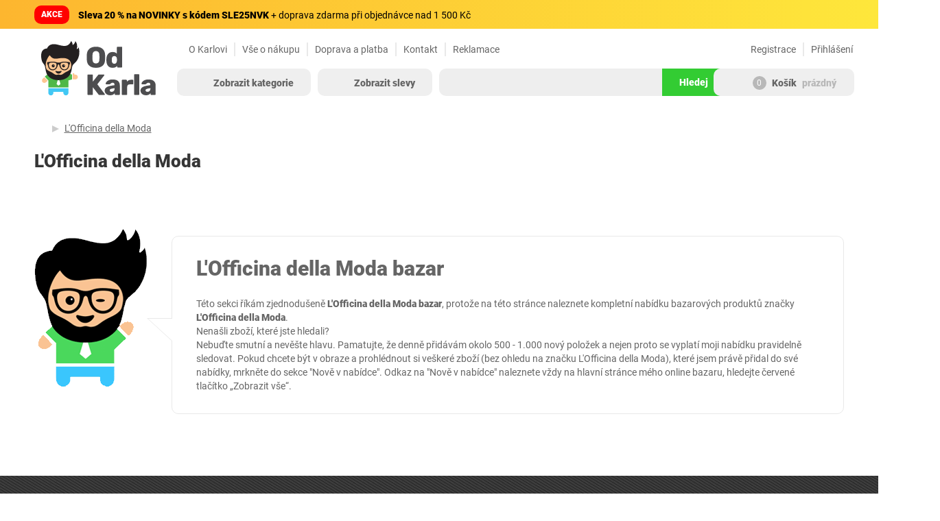

--- FILE ---
content_type: application/javascript; charset=UTF-8
request_url: https://www.odkarla.cz/cdn-cgi/challenge-platform/scripts/jsd/main.js
body_size: 4537
content:
window._cf_chl_opt={VnHPF6:'b'};~function(A5,o,Y,z,i,M,m,s){A5=J,function(B,Q,AT,A4,G,S){for(AT={B:359,Q:365,G:323,S:290,k:327,N:379,f:300,d:351,C:364,c:333,j:349,I:368},A4=J,G=B();!![];)try{if(S=-parseInt(A4(AT.B))/1*(parseInt(A4(AT.Q))/2)+parseInt(A4(AT.G))/3*(parseInt(A4(AT.S))/4)+-parseInt(A4(AT.k))/5+parseInt(A4(AT.N))/6*(parseInt(A4(AT.f))/7)+-parseInt(A4(AT.d))/8*(-parseInt(A4(AT.C))/9)+parseInt(A4(AT.c))/10+-parseInt(A4(AT.j))/11*(parseInt(A4(AT.I))/12),S===Q)break;else G.push(G.shift())}catch(k){G.push(G.shift())}}(A,530903),o=this||self,Y=o[A5(299)],z={},z[A5(292)]='o',z[A5(291)]='s',z[A5(342)]='u',z[A5(330)]='z',z[A5(306)]='n',z[A5(372)]='I',z[A5(332)]='b',i=z,o[A5(354)]=function(B,Q,G,S,AS,Au,AX,AA,C,j,I,V,h,P){if(AS={B:346,Q:383,G:399,S:383,k:386,N:402,f:356,d:297,C:362,c:334,j:298,I:302},Au={B:366,Q:334,G:388},AX={B:303,Q:376,G:384,S:326},AA=A5,null===Q||void 0===Q)return S;for(C=l(Q),B[AA(AS.B)][AA(AS.Q)]&&(C=C[AA(AS.G)](B[AA(AS.B)][AA(AS.S)](Q))),C=B[AA(AS.k)][AA(AS.N)]&&B[AA(AS.f)]?B[AA(AS.k)][AA(AS.N)](new B[(AA(AS.f))](C)):function(D,AJ,U){for(AJ=AA,D[AJ(Au.B)](),U=0;U<D[AJ(Au.Q)];D[U+1]===D[U]?D[AJ(Au.G)](U+1,1):U+=1);return D}(C),j='nAsAaAb'.split('A'),j=j[AA(AS.d)][AA(AS.C)](j),I=0;I<C[AA(AS.c)];V=C[I],h=O(B,Q,V),j(h)?(P='s'===h&&!B[AA(AS.j)](Q[V]),AA(AS.I)===G+V?N(G+V,h):P||N(G+V,Q[V])):N(G+V,h),I++);return S;function N(D,U,A9){A9=J,Object[A9(AX.B)][A9(AX.Q)][A9(AX.G)](S,U)||(S[U]=[]),S[U][A9(AX.S)](D)}},M=A5(404)[A5(315)](';'),m=M[A5(297)][A5(362)](M),o[A5(344)]=function(B,Q,AN,An,G,S,k,N){for(AN={B:396,Q:334,G:285,S:326,k:357},An=A5,G=Object[An(AN.B)](Q),S=0;S<G[An(AN.Q)];S++)if(k=G[S],k==='f'&&(k='N'),B[k]){for(N=0;N<Q[G[S]][An(AN.Q)];-1===B[k][An(AN.G)](Q[G[S]][N])&&(m(Q[G[S]][N])||B[k][An(AN.S)]('o.'+Q[G[S]][N])),N++);}else B[k]=Q[G[S]][An(AN.k)](function(C){return'o.'+C})},s=function(Ag,Ay,AU,Aa,AP,Ap,Q,G,S){return Ag={B:328,Q:392},Ay={B:395,Q:395,G:326,S:375,k:336,N:326,f:395},AU={B:334},Aa={B:334,Q:336,G:303,S:376,k:384,N:384,f:303,d:376,C:347,c:326,j:347,I:326,V:395,h:326,P:395,v:384,a:347,D:326,U:347,y:326,g:326,W:375},AP={B:377,Q:336},Ap=A5,Q=String[Ap(Ag.B)],G={'h':function(k){return k==null?'':G.g(k,6,function(N,At){return At=J,At(AP.B)[At(AP.Q)](N)})},'g':function(N,C,j,AR,I,V,P,D,U,y,W,H,Z,F,A0,A1,A2,A3){if(AR=Ap,N==null)return'';for(V={},P={},D='',U=2,y=3,W=2,H=[],Z=0,F=0,A0=0;A0<N[AR(Aa.B)];A0+=1)if(A1=N[AR(Aa.Q)](A0),Object[AR(Aa.G)][AR(Aa.S)][AR(Aa.k)](V,A1)||(V[A1]=y++,P[A1]=!0),A2=D+A1,Object[AR(Aa.G)][AR(Aa.S)][AR(Aa.N)](V,A2))D=A2;else{if(Object[AR(Aa.f)][AR(Aa.d)][AR(Aa.k)](P,D)){if(256>D[AR(Aa.C)](0)){for(I=0;I<W;Z<<=1,F==C-1?(F=0,H[AR(Aa.c)](j(Z)),Z=0):F++,I++);for(A3=D[AR(Aa.j)](0),I=0;8>I;Z=Z<<1.04|1.57&A3,F==C-1?(F=0,H[AR(Aa.c)](j(Z)),Z=0):F++,A3>>=1,I++);}else{for(A3=1,I=0;I<W;Z=A3|Z<<1.67,F==C-1?(F=0,H[AR(Aa.I)](j(Z)),Z=0):F++,A3=0,I++);for(A3=D[AR(Aa.j)](0),I=0;16>I;Z=Z<<1|1&A3,C-1==F?(F=0,H[AR(Aa.I)](j(Z)),Z=0):F++,A3>>=1,I++);}U--,0==U&&(U=Math[AR(Aa.V)](2,W),W++),delete P[D]}else for(A3=V[D],I=0;I<W;Z=1&A3|Z<<1.6,C-1==F?(F=0,H[AR(Aa.h)](j(Z)),Z=0):F++,A3>>=1,I++);D=(U--,U==0&&(U=Math[AR(Aa.P)](2,W),W++),V[A2]=y++,String(A1))}if(''!==D){if(Object[AR(Aa.f)][AR(Aa.S)][AR(Aa.v)](P,D)){if(256>D[AR(Aa.a)](0)){for(I=0;I<W;Z<<=1,F==C-1?(F=0,H[AR(Aa.I)](j(Z)),Z=0):F++,I++);for(A3=D[AR(Aa.j)](0),I=0;8>I;Z=A3&1|Z<<1,F==C-1?(F=0,H[AR(Aa.h)](j(Z)),Z=0):F++,A3>>=1,I++);}else{for(A3=1,I=0;I<W;Z=A3|Z<<1.48,F==C-1?(F=0,H[AR(Aa.D)](j(Z)),Z=0):F++,A3=0,I++);for(A3=D[AR(Aa.U)](0),I=0;16>I;Z=1.99&A3|Z<<1.6,F==C-1?(F=0,H[AR(Aa.D)](j(Z)),Z=0):F++,A3>>=1,I++);}U--,0==U&&(U=Math[AR(Aa.V)](2,W),W++),delete P[D]}else for(A3=V[D],I=0;I<W;Z=Z<<1|A3&1.06,C-1==F?(F=0,H[AR(Aa.y)](j(Z)),Z=0):F++,A3>>=1,I++);U--,U==0&&W++}for(A3=2,I=0;I<W;Z=1&A3|Z<<1.72,C-1==F?(F=0,H[AR(Aa.c)](j(Z)),Z=0):F++,A3>>=1,I++);for(;;)if(Z<<=1,F==C-1){H[AR(Aa.g)](j(Z));break}else F++;return H[AR(Aa.W)]('')},'j':function(k,AD,AO){return AD={B:347},AO=Ap,null==k?'':''==k?null:G.i(k[AO(AU.B)],32768,function(N,Al){return Al=AO,k[Al(AD.B)](N)})},'i':function(N,C,j,AM,I,V,P,D,U,y,W,H,Z,F,A0,A1,A3,A2){for(AM=Ap,I=[],V=4,P=4,D=3,U=[],H=j(0),Z=C,F=1,y=0;3>y;I[y]=y,y+=1);for(A0=0,A1=Math[AM(Ay.B)](2,2),W=1;W!=A1;A2=Z&H,Z>>=1,0==Z&&(Z=C,H=j(F++)),A0|=(0<A2?1:0)*W,W<<=1);switch(A0){case 0:for(A0=0,A1=Math[AM(Ay.Q)](2,8),W=1;W!=A1;A2=Z&H,Z>>=1,Z==0&&(Z=C,H=j(F++)),A0|=W*(0<A2?1:0),W<<=1);A3=Q(A0);break;case 1:for(A0=0,A1=Math[AM(Ay.B)](2,16),W=1;A1!=W;A2=Z&H,Z>>=1,Z==0&&(Z=C,H=j(F++)),A0|=W*(0<A2?1:0),W<<=1);A3=Q(A0);break;case 2:return''}for(y=I[3]=A3,U[AM(Ay.G)](A3);;){if(F>N)return'';for(A0=0,A1=Math[AM(Ay.B)](2,D),W=1;W!=A1;A2=Z&H,Z>>=1,0==Z&&(Z=C,H=j(F++)),A0|=(0<A2?1:0)*W,W<<=1);switch(A3=A0){case 0:for(A0=0,A1=Math[AM(Ay.B)](2,8),W=1;W!=A1;A2=H&Z,Z>>=1,Z==0&&(Z=C,H=j(F++)),A0|=(0<A2?1:0)*W,W<<=1);I[P++]=Q(A0),A3=P-1,V--;break;case 1:for(A0=0,A1=Math[AM(Ay.B)](2,16),W=1;W!=A1;A2=H&Z,Z>>=1,0==Z&&(Z=C,H=j(F++)),A0|=W*(0<A2?1:0),W<<=1);I[P++]=Q(A0),A3=P-1,V--;break;case 2:return U[AM(Ay.S)]('')}if(V==0&&(V=Math[AM(Ay.Q)](2,D),D++),I[A3])A3=I[A3];else if(P===A3)A3=y+y[AM(Ay.k)](0);else return null;U[AM(Ay.N)](A3),I[P++]=y+A3[AM(Ay.k)](0),V--,y=A3,V==0&&(V=Math[AM(Ay.f)](2,D),D++)}}},S={},S[Ap(Ag.Q)]=G.h,S}(),E();function L(B,Ad,Aw){return Ad={B:286},Aw=A5,Math[Aw(Ad.B)]()<B}function x(Af,AB,G,S,k,N,f){AB=(Af={B:380,Q:293,G:355,S:363,k:295,N:353,f:317,d:296,C:341,c:318,j:343,I:353,V:329},A5);try{return G=Y[AB(Af.B)](AB(Af.Q)),G[AB(Af.G)]=AB(Af.S),G[AB(Af.k)]='-1',Y[AB(Af.N)][AB(Af.f)](G),S=G[AB(Af.d)],k={},k=BAnB4(S,S,'',k),k=BAnB4(S,S[AB(Af.C)]||S[AB(Af.c)],'n.',k),k=BAnB4(S,G[AB(Af.j)],'d.',k),Y[AB(Af.I)][AB(Af.V)](G),N={},N.r=k,N.e=null,N}catch(d){return f={},f.r={},f.e=d,f}}function E(AF,AZ,Ae,Am,B,Q,G,S,k){if(AF={B:348,Q:390,G:310,S:314,k:389,N:389,f:301,d:316},AZ={B:310,Q:314,G:316},Ae={B:338},Am=A5,B=o[Am(AF.B)],!B)return;if(!b())return;(Q=![],G=B[Am(AF.Q)]===!![],S=function(Ax,N){if(Ax=Am,!Q){if(Q=!![],!b())return;N=x(),T(N.r,function(f){X(B,f)}),N.e&&K(Ax(Ae.B),N.e)}},Y[Am(AF.G)]!==Am(AF.S))?S():o[Am(AF.k)]?Y[Am(AF.N)](Am(AF.f),S):(k=Y[Am(AF.d)]||function(){},Y[Am(AF.d)]=function(AL){AL=Am,k(),Y[AL(AZ.B)]!==AL(AZ.Q)&&(Y[AL(AZ.G)]=k,S())})}function O(B,Q,G,As,A7,S){A7=(As={B:361,Q:386,G:324,S:335},A5);try{return Q[G][A7(As.B)](function(){}),'p'}catch(k){}try{if(Q[G]==null)return Q[G]===void 0?'u':'x'}catch(N){return'i'}return B[A7(As.Q)][A7(As.G)](Q[G])?'a':Q[G]===B[A7(As.Q)]?'p5':!0===Q[G]?'T':!1===Q[G]?'F':(S=typeof Q[G],A7(As.S)==S?R(B,Q[G])?'N':'f':i[S]||'?')}function X(G,S,J0,Ab,k,N,f){if(J0={B:337,Q:390,G:350,S:391,k:339,N:393,f:319,d:307,C:339,c:393,j:340,I:309,V:319,h:307},Ab=A5,k=Ab(J0.B),!G[Ab(J0.Q)])return;S===Ab(J0.G)?(N={},N[Ab(J0.S)]=k,N[Ab(J0.k)]=G.r,N[Ab(J0.N)]=Ab(J0.G),o[Ab(J0.f)][Ab(J0.d)](N,'*')):(f={},f[Ab(J0.S)]=k,f[Ab(J0.C)]=G.r,f[Ab(J0.c)]=Ab(J0.j),f[Ab(J0.I)]=S,o[Ab(J0.V)][Ab(J0.h)](f,'*'))}function l(B,AE,A8,Q){for(AE={B:399,Q:396,G:288},A8=A5,Q=[];B!==null;Q=Q[A8(AE.B)](Object[A8(AE.Q)](B)),B=Object[A8(AE.G)](B));return Q}function T(B,Q,AI,Aj,Aq,Ac,AG,G,S){AI={B:348,Q:385,G:401,S:394,k:381,N:287,f:321,d:289,C:390,c:370,j:360,I:382,V:325,h:311,P:392,v:294},Aj={B:367},Aq={B:313,Q:350,G:400},Ac={B:370},AG=A5,G=o[AG(AI.B)],S=new o[(AG(AI.Q))](),S[AG(AI.G)](AG(AI.S),AG(AI.k)+o[AG(AI.N)][AG(AI.f)]+AG(AI.d)+G.r),G[AG(AI.C)]&&(S[AG(AI.c)]=5e3,S[AG(AI.j)]=function(Ao){Ao=AG,Q(Ao(Ac.B))}),S[AG(AI.I)]=function(AY){AY=AG,S[AY(Aq.B)]>=200&&S[AY(Aq.B)]<300?Q(AY(Aq.Q)):Q(AY(Aq.G)+S[AY(Aq.B)])},S[AG(AI.V)]=function(Az){Az=AG,Q(Az(Aj.B))},S[AG(AI.h)](s[AG(AI.P)](JSON[AG(AI.v)](B)))}function A(J1){return J1='includes,isNaN,document,602Zvduqq,DOMContentLoaded,d.cookie,prototype,jsd,chlApiUrl,number,postMessage,toString,detail,readyState,send,chlApiRumWidgetAgeMs,status,loading,split,onreadystatechange,appendChild,navigator,parent,Function,VnHPF6,/b/ov1/0.8989454873744225:1764173648:NiLKtlL-Ez9auhJgrW8F1k3dgP373L-lu1h1QkAQQHk/,460749tOhyDA,isArray,onerror,push,1649745DJVxnO,fromCharCode,removeChild,symbol,floor,boolean,1954270eyFknh,length,function,charAt,cloudflare-invisible,error on cf_chl_props,sid,error,clientInformation,undefined,contentDocument,Jxahl3,msg,Object,charCodeAt,__CF$cv$params,13343ELvrRh,success,8LJcQmW,chctx,body,BAnB4,style,Set,map,/invisible/jsd,7nfHIEU,ontimeout,catch,bind,display: none,517923RYoJpn,17390edmlzA,sort,xhr-error,4164xQFcSQ,chlApiClientVersion,timeout,errorInfoObject,bigint,chlApiSitekey,BHcSU3,join,hasOwnProperty,0UuW-OHCjN79qw2QRplya6FdIBgzexrKV$vPbT+o18ZX43snktEADfJMG5cmiLShY,wfJU3,33162LPbcfS,createElement,/cdn-cgi/challenge-platform/h/,onload,getOwnPropertyNames,call,XMLHttpRequest,Array,NUDr6,splice,addEventListener,api,source,zbHKcT,event,POST,pow,keys,now,[native code],concat,http-code:,open,from,mAxV0,_cf_chl_opt;WVJdi2;tGfE6;eHFr4;rZpcH7;DMab5;uBWD2;TZOO6;NFIEc5;SBead5;rNss8;ssnu4;WlNXb1;QNPd6;BAnB4;Jxahl3;fLDZ5;fAvt5,indexOf,random,_cf_chl_opt,getPrototypeOf,/jsd/oneshot/13c98df4ef2d/0.8989454873744225:1764173648:NiLKtlL-Ez9auhJgrW8F1k3dgP373L-lu1h1QkAQQHk/,16kuGdvX,string,object,iframe,stringify,tabIndex,contentWindow'.split(','),A=function(){return J1},A()}function b(AC,AQ,B,Q,G,S){return AC={B:348,Q:331,G:331,S:397},AQ=A5,B=o[AQ(AC.B)],Q=3600,G=Math[AQ(AC.Q)](+atob(B.t)),S=Math[AQ(AC.G)](Date[AQ(AC.S)]()/1e3),S-G>Q?![]:!![]}function K(S,k,Ah,Ai,N,f,d,C,c,j,I,V){if(Ah={B:345,Q:340,G:348,S:381,k:287,N:321,f:322,d:358,C:385,c:401,j:394,I:370,V:360,h:373,P:287,v:378,a:305,D:387,U:312,y:287,g:374,W:369,e:287,H:403,Z:371,F:352,A0:391,A1:304,A2:311,A3:392},Ai=A5,!L(.01))return![];f=(N={},N[Ai(Ah.B)]=S,N[Ai(Ah.Q)]=k,N);try{d=o[Ai(Ah.G)],C=Ai(Ah.S)+o[Ai(Ah.k)][Ai(Ah.N)]+Ai(Ah.f)+d.r+Ai(Ah.d),c=new o[(Ai(Ah.C))](),c[Ai(Ah.c)](Ai(Ah.j),C),c[Ai(Ah.I)]=2500,c[Ai(Ah.V)]=function(){},j={},j[Ai(Ah.h)]=o[Ai(Ah.P)][Ai(Ah.v)],j[Ai(Ah.a)]=o[Ai(Ah.k)][Ai(Ah.D)],j[Ai(Ah.U)]=o[Ai(Ah.y)][Ai(Ah.g)],j[Ai(Ah.W)]=o[Ai(Ah.e)][Ai(Ah.H)],I=j,V={},V[Ai(Ah.Z)]=f,V[Ai(Ah.F)]=I,V[Ai(Ah.A0)]=Ai(Ah.A1),c[Ai(Ah.A2)](s[Ai(Ah.A3)](V))}catch(h){}}function J(n,B,w){return w=A(),J=function(Q,G,o){return Q=Q-285,o=w[Q],o},J(n,B)}function R(B,Q,AK,A6){return AK={B:320,Q:320,G:303,S:308,k:384,N:285,f:398},A6=A5,Q instanceof B[A6(AK.B)]&&0<B[A6(AK.Q)][A6(AK.G)][A6(AK.S)][A6(AK.k)](Q)[A6(AK.N)](A6(AK.f))}}()

--- FILE ---
content_type: application/javascript
request_url: https://www.odkarla.cz/dist/js/index.js?r=1764163228
body_size: 62869
content:
(()=>{"use strict";var e,t={1656:(e,t,a)=>{var n=a(121),o=a.n(n),r=a(2635),s=a(1391);const i=JSON.parse('{"free":"Zdarma","deliveryMethod":"Způsob dodání","paymentMethod":"Způsob úhrady","internalError":"Interní chyba, zkuste prosím znovu.","nameRequired":"Zadejte prosím Vaše jméno a příjmení","addressRequired":"Zadejte prosím Vaši ulici a č.p.","cityRequired":"Zadejte prosím Vaše město","zipRequired":"Zadejte prosím Vaše PSČ","zipInvalid":"Zadejte prosím platné PSČ","phonePrefixRequired":"Zadejte prosím předvolbu telefonního čísla","phoneRequired":"Zadejte prosím Vaše telefonní číslo","phoneInvalid":"Zadejte prosím platné telefonní číslo","emailRequired":"Zadejte prosím Váš e-mail","emailInvalid":"Zadejte prosím platný e-mail","emailValidationFailed":"Validace e-mailu selhala","companyRequired":"Zadejte prosím Vaši firmu","idNoRequired":"Zadejte prosím Vaše IČ","idNoInvalid":"Zadejte prosím Vaše IČ","vatNoInvalid":"Zadejte prosím Vaše DIČ","nameRequiredDelivery":"Zadejte prosím jméno a příjmení dodací adresy","zipRequiredDelivery":"Zadejte prosím PSČ dodací adresy","zipInvalidDelivery":"Zadejte prosím platné PSČ dodací adresy","cityRequiredDelivery":"Zadejte prosím město dodací adresy","addressRequiredDelivery":"Zadejte prosím ulici a č.p. dodací adresy","addressInvalidDelivery":"Zadejte prosím ulici a č.p. dodací adresy","balikovna":{"selectBranch":"Vybrat pobočku Balíkovny","branch":"Pobočka","changeBranch":"Změnit pobočku Balíkovny"},"personal":{"selectBranchTitle":"Osobní odběr","branch":"Pobočka osobního odběru","selectBranch":"Potvrdit vybranou pobočku","changeBranch":"Změnit pobočku osobního odběru","branchIsFullInfo":"Vybraná pobočka je již zaplněna a není možné ji zvolit. Vyberte prosím jinou pobočku.","branchIsFull":"Tuto pobočku nelze vybrat","newBranches":"nová místa","newBranch":"nové"},"branchDetail":"Detail vybrané pobočky","branchAddress":"Adresa","openingHours":"Otevírací doba","pickupHeading":"Vyzvednutí","pickupDeadline":"Na vyzvednutí máte 5 kalendářních dní od okamžiku doručení na pobočku. Výdejní lhůtu nelze prodloužit.","pickupLimitation":"jiný termín vyzvednutí není možný","moreShippingOptions":"Další možnosti dodání","notAllShippingMethodsAvailable":"Vzhledem k velikosti a hmotnosti položek v košíku nejsou k dispozici všechny způsoby přepravy.","noShippingMethodsAvailable":"Pro danou zemi bohužel není možné nabídnout žádný způsob přepravy.","zasilkovna":{"selectBranch":"Vybrat pobočku Zásilkovny","branch":"Pobočka Zásilkovna","changeBranch":"Změnit pobočku Zásilkovny"},"morePaymentOptions":"Další možnosti úhrady","orderNote":"Poznámka k objednávce","editNote":"Upravit poznámku","addNote":"Chci přidat poznámku k objednávce","anythingElse":"Chcete mi ještě něco říct?","addNoteHere":"Pokud si přejete přidat k vaši objednávce jakoukoliv poznámku, můžete tak učinit zde.","notePlaceholder":"Zde zadejte poznámku k Vaši objednávce","save":"Uložit","insertedCode":"Zadaný kód","pcs":"ks","sold":"Vyprodáno","submittingOrder":"Probíhá odesílání objednávky…","confirmOrder":"Dokončit objednávku","withPaymentCommitment":"se závazkem platby","totalPriceWithVAT":"Celková cena s DPH","confirmOrderTerms":"Stisknutím tlačítka Dokončit objednávku potvrzujete souhlas s <link1 /> a s <link2 />.","termsAndConditions":"obchodními podmínkami","privacyPolicy":"podmínkami ochrany osobních údajů","summary":"Rekapitulace","youSave":"Tímto nákupem ušetříte celkem","CzechRepublic":"Česká republika","Slovakia":"Slovenská republika","Germany":"Německo","Austria":"Rakousko","Poland":"Polsko","UnitedKingdom":"Velká Británie","France":"Francie","remove":"Smazat","select":"Vybrat","selectOtherInvoiceAddress":"Vybrat jinou fakturační adresu","selectOtherDeliveryAddress":"Vybrat jinou dodací adresu","addNewInvoiceAddress":"+ Přidat novou fakturační adresu","addNewDeliveryAddress":"+ Přidat novou dodací adresu","phone":"Tel.","email":"Email","addressRequiredBeforeFinish":"Před dokončením objednávky je nutné zadat adresu.","guest":{"invoiceDeliveryAddress":"Fakturační/dodací adresa","mandatoryField":"povinný údaj","correctlyFilledField":"správně vyplněný údaj","fullName":"jméno a příjmení","enterFullName":"Zadejte Vaše jméno a příjmení","streetAndNumber":"ulice a č.p.","enterStreetAndNumber":"Zadejte Vaši ulici a č.p.","city":"město","enterCity":"Zadejte Vaše město","zipCode":"PSČ","enterZipCode":"Zadejte Vaše PSČ","country":"země","email":"e-mail","enterEmail":"Zadejte Váš e-mail","phone":"telefon","enterPhone":"Zadejte telefon","company":"firma","enterCompany":"Pro upřesnění dodací adresy","enterDifferentDeliveryAddress":"Chci zadat jinou dodací adresu","buyForCompany":"Nakupuji na firmu","idNo":"IČ","enterIdNo":"Zadejte IČ","vatNo":"DIČ","enterVatNo":"Zadejte DIČ"},"invoiceDeliveryAddress":"Fakturační/dodací adresa","oneSavedAddress":"Máte další <bold>jednu uloženou adresu</bold>","multipleSavedAddresses":"Máte další <bold>{{count}} uložené adresy</bold>","manySavedAddresses":"Máte dalších <bold>{{count}} uložených adres</bold>","enterDifferentDeliveryAddress":"Chci zadat jinou dodací adresu","address":{"fullName":"jméno a příjmení","enterFullName":"Zadejte Vaše jméno a příjmení","enterValidFullName":"Zadejte prosím jméno a příjmení","streetAndNumber":"ulice a č.p.","enterStreetAndNumber":"Zadejte Vaši ulici a č.p.","enterValidStreetAndNumber":"Zadejte prosím ulici a č.p.","city":"město","enterCity":"Zadejte Vaše město","zipCode":"PSČ","enterZipCode":"Zadejte Vaše PSČ","enterValidZipCode":"Zadejte prosím platné PSČ","country":"země","phone":"telefon","enterPhone":"Zadejte Vaše telefonní číslo","enterValidPhone":"Zadejte prosím platné telefonní číslo","phonePrefix":"předvolbu telefonního čísla","enterPhonePrefix":"Zadejte prosím předvolbu telefonního čísla","company":"firma","enterCompany":"Pro upřesnění dodací adresy","addNewDeliveryAddress":"+ Nová dodací adresa","newDeliveryAddress":"Nová dodací adresa","mandatoryField":"povinný údaj","correctlyFilledField":"správně vyplněný údaj","save":"Uložit","enterCompanyName":"Zadejte prosím název firmy","idNo":"IČ","enterIdNo":"Zadejte IČ","enterValidIdNo":"Zadejte prosím Vaše IČ","vatNo":"DIČ","enterVatNo":"Zadejte DIČ","enterValidVatNo":"Zadejte prosím Vaše DIČ","buyForCompany":"Nakupuji na firmu","addNewInvoiceAddress":"+ Nová fakturační adresa","newInvoiceAddress":"Nová fakturační adresa"},"deliveredIn":"U vás {{range}}"}'),l=JSON.parse('{"free":"Zadarmo","deliveryMethod":"Spôsob dodania","paymentMethod":"Spôsob platby","internalError":"Interná chyba, skúste prosím znova.","nameRequired":"Prosím, zadajte svoje meno a priezvisko","addressRequired":"Prosím, zadajte svoju ulicu a č.p.","cityRequired":"Prosím, zadajte svoje mesto","zipRequired":"Prosím, zadajte svoje PSČ","zipInvalid":"Prosím, zadajte platné PSČ","phonePrefixRequired":"Prosím, zadajte predvoľbu telefónneho čísla","phoneRequired":"Prosím, zadajte svoje telefónne číslo","phoneInvalid":"Prosím, zadajte platné telefónne číslo","emailRequired":"Prosím, zadajte svoj e-mail","emailInvalid":"Prosím, zadajte platný e-mail","emailValidationFailed":"Overenie e-mailu zlyhalo","companyRequired":"Prosím, zadajte svoju spoločnosť","idNoRequired":"Prosím, zadajte svoje IČO","idNoInvalid":"Prosím, zadajte svoje IČO","vatNoInvalid":"Prosím, zadajte svoje DIČ","nameRequiredDelivery":"Prosím, zadajte meno a priezvisko dodacej adresy","zipRequiredDelivery":"Prosím, zadajte PSČ dodacej adresy","zipInvalidDelivery":"Prosím, zadajte platné PSČ dodacej adresy","cityRequiredDelivery":"Prosím, zadajte mesto dodacej adresy","addressRequiredDelivery":"Prosím, zadajte ulicu a č.p. dodacej adresy","addressInvalidDelivery":"Prosím, zadajte ulicu a č.p. dodacej adresy","balikovna":{"selectBranch":"Vybrať pobočku Balíkovny","branch":"Pobočka","changeBranch":"Zmeniť pobočku Balíkovny"},"personal":{"selectBranchTitle":"Osobný odber","branch":"Pobočka osobného odberu","selectBranch":"Potvrdiť vybranú pobočku","changeBranch":"Zmeniť pobočku osobného odberu","branchIsFullInfo":"Vybraná pobočka je už plná a nie je možné ju zvoliť. Prosím, vyberte inú pobočku.","branchIsFull":"Túto pobočku nie je možné vybrať","newBranches":"nové miesta","newBranch":"nové"},"branchDetail":"Detail vybranej pobočky","branchAddress":"Adresa","openingHours":"Otváracia doba","pickupHeading":"Vyzdvihnutie","pickupDeadline":"Na vyzdvihnutie máte 5 kalendárnych dní od okamihu doručenia na pobočku. Výdajnú lehotu nie je možné predĺžiť.","pickupLimitation":"iný termín vyzdvihnutia nie je možný","moreShippingOptions":"Ďalšie možnosti doručenia","notAllShippingMethodsAvailable":"Vzhľadom na veľkosť a hmotnosť položiek v košíku nie sú k dispozícii všetky spôsoby prepravy.","noShippingMethodsAvailable":"Pre danú krajinu bohužiaľ nie je možné ponúknuť žiadny spôsob prepravy.","zasilkovna":{"selectBranch":"Vybrať pobočku Zásilkovne","branch":"Pobočka Zásilkovna","changeBranch":"Zmeniť pobočku Zásilkovne"},"morePaymentOptions":"Ďalšie možnosti úhrady","orderNote":"Poznámka k objednávke","editNote":"Upraviť poznámku","addNote":"Chcem pridať poznámku k objednávke","anythingElse":"Chcete mi ešte niečo povedať?","addNoteHere":"Ak si prajete pridať k vašej objednávke akúkoľvek poznámku, môžete tak urobiť tu.","notePlaceholder":"Zadajte poznámku k vašej objednávke","save":"Uložiť","insertedCode":"Zadaný kód","pcs":"ks","sold":"Vypredané","submittingOrder":"Prebieha odosielanie objednávky…","confirmOrder":"Dokončiť objednávku","withPaymentCommitment":"se závazkem platby","totalPriceWithVAT":"Celková cena s DPH","confirmOrderTerms":"Stlačením tlačidla Dokončiť objednávku potvrdzujete súhlas s <link1 /> a s <link2 />.","termsAndConditions":"obchodnými podmienkami","privacyPolicy":"podmienkami ochrany osobných údajov","summary":"Rekapitulácia","youSave":"Týmto nákupom ušetríte celkom","CzechRepublic":"Česká republika","Slovakia":"Slovenská republika","Germany":"Nemecko","Austria":"Rakúsko","Poland":"Poľsko","UnitedKingdom":"Veľká Británia","France":"Francúzsko","remove":"Odstrániť","select":"Vybrať","selectOtherInvoiceAddress":"Vybrať inú fakturačnú adresu","selectOtherDeliveryAddress":"Vybrať inú dodaciu adresu","addNewInvoiceAddress":"+ Pridať novú fakturačnú adresu","addNewDeliveryAddress":"+ Pridať novú dodaciu adresu","phone":"Tel.","email":"Email","addressRequiredBeforeFinish":"Pred dokončením objednávky je potrebné zadať adresu.","guest":{"invoiceDeliveryAddress":"Fakturačná/dodacia adresa","mandatoryField":"povinný údaj","correctlyFilledField":"správne vyplnený údaj","fullName":"meno a priezvisko","enterFullName":"Zadajte Vaše meno a priezvisko","streetAndNumber":"ulica a č.p.","enterStreetAndNumber":"Zadajte Vašu ulicu a č.p.","city":"mesto","enterCity":"Zadajte Vaše mesto","zipCode":"PSČ","enterZipCode":"Zadajte Vaše PSČ","country":"krajina","email":"e-mail","enterEmail":"Zadajte Váš e-mail","phone":"telefón","enterPhone":"Zadajte telefón","company":"spoločnosť","enterCompany":"Pre spresnenie dodacej adresy","enterDifferentDeliveryAddress":"Chcem zadať inú dodaciu adresu","buyForCompany":"Nakupujem na firmu","idNo":"IČO","enterIdNo":"Zadajte IČO","vatNo":"DIČ","enterVatNo":"Zadajte DIČ"},"invoiceDeliveryAddress":"Fakturačná/dodacia adresa","oneSavedAddress":"Máte ďalšiu <bold>jednu uloženú adresu</bold>","multipleSavedAddresses":"Máte ďalšie <bold>{{count}} uložené adresy</bold>","manySavedAddresses":"Máte ďalších <bold>{{count}} uložených adries</bold>","enterDifferentDeliveryAddress":"Chcem zadať inú dodaciu adresu","address":{"fullName":"meno a priezvisko","enterFullName":"Zadajte Vaše meno a priezvisko","enterValidFullName":"Zadajte prosím meno a priezvisko","streetAndNumber":"ulica a č.p.","enterStreetAndNumber":"Zadajte Vašu ulicu a č.p.","enterValidStreetAndNumber":"Zadajte prosím ulicu a č.p.","city":"mesto","enterCity":"Zadajte Vaše mesto","zipCode":"PSČ","enterZipCode":"Zadajte Vaše PSČ","enterValidZipCode":"Zadajte prosím platné PSČ","country":"krajina","phone":"telefón","enterPhone":"Zadajte Vaše telefónne číslo","enterValidPhone":"Zadajte prosím platné telefónne číslo","phonePrefix":"predvoľbu telefónneho čísla","enterPhonePrefix":"Zadajte prosím predvoľbu telefónneho čísla","company":"spoločnosť","enterCompany":"Pre upresnenie dodacej adresy","addNewDeliveryAddress":"+ Nová dodacia adresa","newDeliveryAddress":"Nová dodacia adresa","mandatoryField":"povinný údaj","correctlyFilledField":"správne vyplnený údaj","save":"Uložiť","enterCompanyName":"Zadajte prosím názov firmy","idNo":"IČ","enterIdNo":"Zadajte IČ","enterValidIdNo":"Zadajte prosím Vaše IČ","vatNo":"DIČ","enterVatNo":"Zadajte DIČ","enterValidVatNo":"Zadajte prosím Vaše DIČ","buyForCompany":"Nakupujem na firmu","addNewInvoiceAddress":"+ Nová fakturačná adresa","newInvoiceAddress":"Nová fakturačná adresa"},"deliveredIn":"U vás {{range}}"}'),c=JSON.parse('{"attention":"Pozor!","allItemsInCart":"Všechny dostupné kusy tohoto zboží už v košíku máte 😊","goToCart":"Přejít do košíku","addedToCart":"Přidal jsem Vám do košíku","variant":"varianta","continueShopping":"Dál nakupovat","oops":"Ups...","soldOutMessage":"Zboží Vám nemohu přidat do košíku, protože už bylo prodáno.","discountCodeRemovedMessage":"Z košíku byl odebrán jednorázový slevový kód použitý u jiné objednávky. Vložte produkt opět do košíku a případně zadejte nový slevový kód.","haveDiscountCode":"Mám slevový kód a chci jej uplatnit","onlyOneDiscountCode":"Na jednu objednávku lze uplatnit pouze jeden slevový kód. Chcete -li zadat jiný slevový kód, nejprve odstraňte ten stávající.","enterDiscountCode":"Zadejte slevový kód","apply":"Uplatnit","pleaseEnterCode":"Prosím, zadejte kód.","congratulationsFreeShipping":"Gratuluji, získáváte dopravu zdarma","freeShippingLimited":"Doprava zdarma platí na prvních 15 položek objednávky.","addItemsToCart":"Přidejte do košíku zboží","moreToFreeShipping":" ještě za {{amount}} ","andGetFreeShipping":"a získáte dopravu zdarma.","pieces":"ks","sold":"Vyprodáno","selectAnotherVariant":"Vybrat jinou variantu","lastPiecePartner":"Poslední kus u partnera","lastPieceInStock":"Poslední kus skladem","piecesPartner":"u partnera","piecesInStock":"skladem","pricePerPiece":"Cena za kus:","itemsInYourBasket":"Toto zboží máte v košíku","itemsNotReserved":"Položky v tomto nákupním košíku nejsou rezervovány.","movingDate":"15.–17. 10. se stěhuji do nového skladu.","delayPossible":" Doručení Vaší objednávky se může zpozdit. Děkuji za pochopení.","total":"CELKEM","enteredCode":"Zadaný kód:","discountWithCode":"Získaná sleva s tímto kódem:","codeEnteredButNotApplied":"Slevový kód byl v pořádku zadán, ale není splněna podmínka pro aktivaci tohoto kódu.","basketEmpty":"Prozatím máte košík prázdný.","startShopping":"Začít nakupovat","editBasketItems":"Upravit položky košíku","proceedToCheckout":"Přejít k objednávce","understandProceedToCheckout":"Rozumím, přejít k objednávce","added":"přidáno","modalTitle":"Pozor, důležité info!","subheading":"V košíku máte zboží, které může mít omezenou funkčnost.","state":"Stav","productMarkedAs":"U zboží se stavem ","nonFunctionalState":"Nefunkční","nonFunctionalNote":" zboží neplní svůj účel a vyžaduje opravu, nebo doplnění dílů.","unknownState":"Neznámý","unknownNote":" není ověřená funkčnost ani kompletnost.","commonNote":"Ale žádný strach, všechny položky lze případně vrátit nebo reklamovat.","anotherCustomerInBasket":"v košíku má další jeden zákazník","anotherCustomerInBasket_few":"v košíku mají další {{count}} zákazníci","anotherCustomerInBasket_other":"v košíku má dalších {{count}} zákazníků","sharedBasketTitle":"Sdílený košík","sharedBasketOnCreateError":"Nastala chyba při vytváření sdíleného košíku. Zkuste to prosím znovu.","sharedBasketOnConnectError":"Došlo k chybě při komunikaci se serverem.","sharedBasketModalInfo":"<b>Sdílejte svůj nákup</b> s rodinou nebo přáteli. Stačí <b>zkopírovat odkaz a poslat</b> ho dál.","sharedBasketLink":"Odkaz ke sdílení","sharedBasketCreatingLink":"vytvářím odkaz ke sdílení...","sharedBasketCopyLink":"Zkopírovat odkaz","sharedBasketLinkCopied":"Zkopírováno!","sharedBasketExpirationNote":"Odkaz je platný <b class=\'red\'>10 dní</b>.","sharedBasketButton":"Sdílet košík","sharedBasketAlreadyInBasket":"již v košíku","sharedBasketFailedToAdd":"nelze přidat","sharedBasketSoldout":"vyprodáno","basketPageTitle":"Váš košík","validUntil":"Platí do {{date}}"}'),d=JSON.parse('{"attention":"Pozor!","allItemsInCart":"Všetky dostupné kusy tohto tovaru už máte v košíku 😊","goToCart":"Prejsť do košíka","addedToCart":"Pridal som Vám do košíka","variant":"varianta","continueShopping":"Pokračovať v nákupe","oops":"Ups...","soldOutMessage":"Tovar Vám nemôžem pridať do košíka, pretože už bol predaný.","discountCodeRemovedMessage":"Z košíka bol odstránený jednorazový zľavový kód použitý pri inej objednávke. Vložte produkt opäť do košíka a prípadne zadajte nový zľavový kód.","haveDiscountCode":"Mám zľavový kód a chcem ho uplatniť","onlyOneDiscountCode":"Na jednu objednávku môžete uplatniť iba jeden zľavový kód. Ak chcete zadať iný zľavový kód, najprv odstráňte ten súčasný.","enterDiscountCode":"Zadajte zľavový kód","apply":"Uplatniť","pleaseEnterCode":"Prosím, zadajte kód.","congratulationsFreeShipping":"Gratulujeme, získavate dopravu zadarmo","freeShippingLimited":"Doprava zadarmo platí na prvých 15 položiek objednávky.","addItemsToCart":"Pridajte do košíka tovar","moreToFreeShipping":" ešte za {{amount}} ","andGetFreeShipping":"a získate dopravu zadarmo.","pieces":"ks","sold":"Vypredané","selectAnotherVariant":"Vybrať inú variantu","lastPiecePartner":"Posledný kus u partnera","lastPieceInStock":"Posledný kus na sklade","piecesPartner":"u partnera","piecesInStock":"na sklade","pricePerPiece":"Cena za kus:","itemsInYourBasket":"Tento tovar máte v košíku","itemsNotReserved":"Položky v tomto nákupnom košíku nie sú rezervované.","movingDate":"15.–17. 10. sa sťahujem do nového skladu.","delayPossible":" Doručenie Vašej objednávky sa môže oneskoriť. Ďakujem za pochopenie.","total":"CELKOM","enteredCode":"Zadaný kód:","discountWithCode":"Získaná zľava s týmto kódom:","codeEnteredButNotApplied":"Zľavový kód bol správne zadaný, ale nie je splnená podmienka pre aktiváciu tohto kódu.","basketEmpty":"Zatiaľ máte košík prázdny.","startShopping":"Začať nakupovať","editBasketItems":"Upraviť položky košíka","proceedToCheckout":"Prejsť k objednávke","understandProceedToCheckout":"Rozumiem, prejsť k objednávke","added":"pridané","modalTitle":"Pozor, dôležité info!","subheading":"V košíku máte tovar, ktorý môže mať obmedzenú funkčnosť.","state":"Stav","productMarkedAs":"Pri tovare so stavom ","nonFunctionalState":"Nefunkčný","nonFunctionalNote":" tovar neplní svoj účel a vyžaduje opravu alebo doplnenie dielov.","unknownState":"Neznámy","unknownNote":" nie je overená funkčnosť ani úplnosť.","commonNote":"Ale žiadny strach, všetky položky je možné prípadne vrátiť alebo reklamovať.","anotherCustomerInBasket":"v košíku má další jeden zákazník","anotherCustomerInBasket_few":"v košíku mají další {{count}} zákazníci","anotherCustomerInBasket_other":"v košíku má dalších {{count}} zákazníků","sharedBasketTitle":"Zdieľaný košík","sharedBasketOnCreateError":"Nastala chyba pri vytváraní zdieľaného košíka. Skúste to prosím znova.","sharedBasketOnConnectError":"Nastala chyba pri komunikácii so serverom.","sharedBasketModalInfo":"<b>Zdieľajte svoj nákup</b> s rodinou alebo priateľmi. Stačí <b>skopírovať odkaz a poslať</b> ho ďalej.","sharedBasketLink":"Odkaz na zdieľanie","sharedBasketCreatingLink":"vytváram odkaz na zdieľanie...","sharedBasketCopyLink":"Skopírovať odkaz","sharedBasketLinkCopied":"Skopírované!","sharedBasketExpirationNote":"Odkaz je platný <b class=\'red\'>10 dní</b>.","sharedBasketButton":"Zdieľať košík","sharedBasketAlreadyInBasket":"už v košíku","sharedBasketFailedToAdd":"nemožno pridať","sharedBasketSoldout":"vypredané","basketPageTitle":"Váš košík","validUntil":"Platí do {{date}}"}'),m=JSON.parse('{"logout":"Odhlásit se","myAccount":"Můj účet","login":"Přihlásit se","register":"Zaregistrovat se","searchPlaceholder":"Sem napište, co hledáte…","clearText":"Smazat text","emailRequired":"Zadejte prosím Váš e-mail.","validEmail":"Zadejte prosím platný e-mail.","passwordRequired":"Zadejte prosím heslo.","minCharacters":"Prosím, zadejte nejméně 5 znaků.","alreadyShoppedHere":"již jsem zde nakupoval/a","newRegistration":"Nová registrace","forgotPassword":"Zapomenuté heslo","email":"E-mail","password":"Heslo","invalidLogin":"Zadané přihlašovací údaje nejsou správné.","emailValid":"Zadejte prosím platný e-mail.","passwordMinLength":"Prosím, zadejte nejméně 5 znaků.","search":"Vyhledávání","searchButton":"Hledej","nothingFound":"Nic jsem nenašel","products":"Produkty","categories":"Kategorie","trendingSearchQueries":"Nejhledanější","relatedSearchQueries":"Podobné dotazy","showAllSearchResults":"zobrazit všechny výsledky"}'),u=JSON.parse('{"logout":"Odhlásiť sa","myAccount":"Môj účet","login":"Prihlásiť sa","register":"Zaregistrovať sa","searchPlaceholder":"Sem napíšte, čo hľadáte…","clearText":"Vymazať text","emailRequired":"Prosím, zadajte váš e-mail.","validEmail":"Prosím, zadajte platný e-mail.","passwordRequired":"Prosím, zadajte heslo.","minCharacters":"Prosím, zadajte minimálne 5 znakov.","alreadyShoppedHere":"už som tu nakupoval/a","newRegistration":"Nová registrácia","forgotPassword":"Zabudnuté heslo","email":"E-mail","password":"Heslo","invalidLogin":"Zadané prihlasovacie údaje nie sú správne.","emailValid":"Zadajte prosím platný e-mail.","passwordMinLength":"Prosím, zadajte najmenej 5 znakov.","search":"Vyhľadávanie","searchButton":"Hľadať","nothingFound":"Nič som nenašiel","products":"Produkty","categories":"Kategórie","trendingSearchQueries":"Najhľadanejšie","relatedSearchQueries":"Podobné dotazy","showAllSearchResults":"zobraziť všetky výsledky"}'),p=JSON.parse('{"adultsOnly":"Pouze pro plnoleté","adultsOnlyMessage":"Tento produkt mohou zobrazit pouze plnoletí.","leave":"Odejít","continue":"Pokračovat","giveChanceToUnpackedGoods":"Dejte šanci rozbalenému zboží","orderAndJumpForJoy":"Objednáš a budeš skákat radostí","chooseBestDiscount":"Vyberte si slevu, která Vám sedne nejlépe","discount":"Sleva","justBecause":"jen tak","onAnything":"na cokoliv skladem","onAnythingAbove":"na cokoliv skladem při objednávce nad","useCode":"použijte kód","enterCodeAtCheckout":"Kód zadejte v košíku. Platí 3 dny a lze použít jen na první objednávku a pouze pro nové zákazníky.","goForIt":"Jdu na to","searchWatchdog":{"newFeatureTag":"Nové","buttonText":"Hlídat výsledky","modalTitle":"Hlídání výsledků vyhledávání","loadingText":"Prověřuji, zda je možné tento výraz hlídat...","emailPlaceholder":"Zadejte Váš e-mail","submitButton":"Karle, hlídej","submitButtonLoading":"Odesílám e-mail...","editQueryButton":"Upravit výraz","closeButton":"Zavřít","tooGenericQuery":"Omlouvám se, ale výraz {{query}} nelze hlídat, protože je příliš obecný.","tooManyResults":"Hlídám pouze výrazy, které vracejí méně než 200 výsledků a v tomto případě jich je {{count}}.","tipsTitle":"Karlovy tipy pro kvalitní hlídání","tipBeSpecific":"Buďte konkrétnější: Přidejte další slova nebo fráze, které lépe vystihují, co hledáte.","tipUseProductName":"Uveďte název nebo produkt: Pokud hledáte konkrétní produkt, zkuste uvést jeho název nebo kód (ASIN nebo EAN).","tipAddDetails":"Doplňte typ, barvu nebo velikost: Pokud hledáte konkrétní variantu produktu, nezapomeňte uvést také jeho typ, barvu nebo velikost.","correctedQuery":"Pro výraz {{originalQuery}} jsem nenašel žádné výsledky (0x), tak jsem si dovolil výraz změnit na {{correctedQuery}} ({{count}}x).","subscribeInstructions":"Zadejte svůj e-mail a já vám pošlu zprávu vždy, když se ve výsledku vyhledávání pro výraz {{query}} objeví něco nového. Pro odhlášení odešlete svůj e-mail podruhé.","watchingStopped":"Hlídání ukončeno!","watchingStarted":"Hlídání zahájeno!","subscriptionError":"Chyba při přidávání e-mailu k odběru","searchError":"Chyba při načítání výsledků vyhledávání","errorOccurred":"Upsíček, něco se pokazilo!","yourActiveWatching":"Vaše aktivní hlídání","loadingSubscriptions":"Načítám přehled hlídání...","noActiveWatching":"Nemáte žádná aktivní hlídání."}}'),h=JSON.parse('{"adultsOnly":"Len pre dospelých","adultsOnlyMessage":"Tento produkt môžu zobraziť iba dospelí.","leave":"Odísť","continue":"Pokračovať","giveChanceToUnpackedGoods":"Dajte šancu rozbalenému tovaru","orderAndJumpForJoy":"Objednáš a budeš skákať radosťou","chooseBestDiscount":"Vyberte si zľavu, ktorá Vám sadne najlepšie","discount":"Zľava","justBecause":"len tak","onAnything":"na čokoľvek skladom","onAnythingAbove":"na čokoľvek skladom pri objednávke nad","useCode":"použite kód","enterCodeAtCheckout":"Kód zadajte v košíku. Platí 3 dni a je možné použiť len na prvú objednávku a iba pre nových zákazníkov.","goForIt":"Idem na to","searchWatchdog":{"newFeatureTag":"Novinka","buttonText":"Strážiť výsledky","modalTitle":"Stráženie výsledkov vyhľadávania","loadingText":"Kontrolujem, či je možné tento výraz strážiť...","emailPlaceholder":"Zadajte Váš e-mail","submitButton":"Karel, stráž","submitButtonLoading":"Odosielam e-mail...","editQueryButton":"Upraviť výraz","closeButton":"Zatvoriť","tooGenericQuery":"Prepáčte, ale výraz {{query}} nie je možné strážiť, pretože je príliš všeobecný.","tooManyResults":"Strážim iba výrazy, ktoré vrátia menej ako 200 výsledkov a v tomto prípade ich je {{count}}.","tipsTitle":"Karlove tipy pre kvalitné stráženie","tipBeSpecific":"Buďte konkrétnejší: Pridajte ďalšie slová alebo frázy, ktoré lepšie vystihujú, čo hľadáte.","tipUseProductName":"Uveďte názov alebo produkt: Ak hľadáte konkrétny produkt, skúste uviesť jeho názov alebo kód (ASIN alebo EAN).","tipAddDetails":"Doplňte typ, farbu alebo veľkosť: Ak hľadáte konkrétnu variantu produktu, nezabudnite uviesť aj jeho typ, farbu alebo veľkosť.","correctedQuery":"Pre výraz {{originalQuery}} som nenašiel žiadne výsledky (0x), tak som si dovolil výraz zmeniť na {{correctedQuery}} ({{count}}x).","subscribeInstructions":"Zadajte svoj e-mail a ja vám pošlem správu vždy, keď sa vo výsledku vyhľadávania pre výraz {{query}} objaví niečo nové. Pre odhlásenie odošlite svoj e-mail znova.","watchingStopped":"Stráženie ukončené!","watchingStarted":"Stráženie začaté!","subscriptionError":"Chyba pri pridávaní e-mailu k odberu","searchError":"Chyba pri načítavaní výsledkov vyhľadávania","errorOccurred":"Ups, niečo sa pokazilo!","yourActiveWatching":"Vaše aktívne stráženia","loadingSubscriptions":"Načítavam prehľad strážení...","noActiveWatching":"Nemáte žiadne aktívne stráženia."}}'),v={cz:{basket:c,checkout:i,header:m,general:p,detail:JSON.parse('{"commonNewProductPrice":"Běžná cena nového zboží","addToBasket":"Vložit do košíku","showPreviousProduct":"Zobrazit předchozí produkt ze stejné kategorie","productVariant":"varianta","previousProduct":"Předchozí produkt","nextProduct":"Následující produkt","showNextProduct":"Zobrazit následující produkt","fromTheSameCategory":"ze stejné kategorie","loadingImage":"Obrázek se načítá","realPhoto":"Reálná fotografie","illustrativePhoto":"Ilustrační fotografie","zoomPhoto":"Fotku přiblížíte dvěma prsty od sebe","productIsCheckedPhotoStatusNote":"Zboží jsem prověřil a jeho reálný stav i kompletnost nafotil, vizte fotky. Kupujete tedy zboží ve stavu, který vidíte na fotkách.","priceFromKarel":"Cena od Karla"}')},sk:{basket:d,checkout:l,header:u,general:h,detail:JSON.parse('{"commonNewProductPrice":"Bežná cena nového tovaru","addToBasket":"Vložiť do košíka","showPreviousProduct":"Zobraziť predchádzajúci produkt z&nbsp;rovnakej kategórie","productVariant":"variant","previousProduct":"Predchádzajúci produkt","nextProduct":"Nasledujúci produkt","showNextProduct":"Zobraziť nasledujúci produkt","fromTheSameCategory":"z rovnakej kategórie","loadingImage":"Obrázok sa načítava","realPhoto":"Reálna fotografia","illustrativePhoto":"Ilustračná fotografia","zoomPhoto":"Fotku priblížite dvoma prstami od seba","productIsCheckedPhotoStatusNote":"Tovar som preveril a jeho reálny stav aj kompletnosť nafotil, pozrite fotky. Kupujete teda tovar v stave, ktorý vidíte na fotkách.","priceFromKarel":"Cena od Karola"}')}};(0,r.Yx)(s.r9).init({resources:v,defaultNS:"general",ns:["general","header","basket","checkout","detail"],fallbackLng:"cz",debug:!1,interpolation:{escapeValue:!1},returnNull:!1});const g=new class{constructor(){var e;this.pageConfig=void 0;const t=null===(e=document.querySelector("#js-page-config"))||void 0===e?void 0:e.textContent;void 0!==t&&(this.pageConfig=JSON.parse(t))}getConfig(){if(void 0===this.pageConfig)throw new Error("Page config not found for this page.");return this.pageConfig}isHomePage(){var e;return"homepage"===(null===(e=this.pageConfig)||void 0===e?void 0:e.type)}isProductList(){var e;return"list"===(null===(e=this.pageConfig)||void 0===e?void 0:e.type)}isProductDetail(){var e;return"detail"===(null===(e=this.pageConfig)||void 0===e?void 0:e.type)}isBasketPage(){var e;return"basket"===(null===(e=this.pageConfig)||void 0===e?void 0:e.type)}isCheckoutPage(){var e;return"checkout"===(null===(e=this.pageConfig)||void 0===e?void 0:e.type)}isLoginPage(){var e;return"login"===(null===(e=this.pageConfig)||void 0===e?void 0:e.type)}isRegistrationPage(){var e;return"registration"===(null===(e=this.pageConfig)||void 0===e?void 0:e.type)}isPackageBlockbuster(){var e;return"blockbuster"===(null===(e=this.pageConfig)||void 0===e?void 0:e.type)}isCustomerProfile(){var e;return"customer-profile"===(null===(e=this.pageConfig)||void 0===e?void 0:e.type)}isOrderFinished(){var e;return"order-finished"===(null===(e=this.pageConfig)||void 0===e?void 0:e.type)}isStoresPage(){var e;return"stores-page"===(null===(e=this.pageConfig)||void 0===e?void 0:e.type)}isAmioChatPage(){var e;return"amio-chat-page"===(null===(e=this.pageConfig)||void 0===e?void 0:e.type)}isSharedBasketPage(){var e;return"shared-basket-page"===(null===(e=this.pageConfig)||void 0===e?void 0:e.type)}isTextPage(){var e;return"text-page"===(null===(e=this.pageConfig)||void 0===e?void 0:e.type)}isSerpPage(){var e;return"serp-page"===(null===(e=this.pageConfig)||void 0===e?void 0:e.type)}};var y=a(6540);const f=new class{querySelector(e){const t=document.querySelector(e);if(null===t)throw new Error(`Element for selector ${e} not found.`);return t}elementQuerySelector(e,t){const a=e.querySelector(t);if(null===a)throw new Error(`Element for selector ${t} not found.`);return a}closest(e,t){const a=e.closest(t);if(null===a)throw new Error(`Closest element for selector ${t} not found.`);return a}elementData(e,t){const a=e.dataset[t];if(void 0===a)throw new Error(`Data field ${t} not found.`);return a}readIntNullInputValue(e){const t=this.querySelector(e).value;if(""!==t)return Number.parseInt(t)}},k=new class{getProductDetailInfo(e,t){const a=e.products.find(e=>e.productId===t);if(void 0===a)throw new Error(`Product with ID ${t} not found.`);return a}};var b=a(5338),E=a(312),N=a.n(E),w=a(9785),C=a(7086),S=a(2664);const P=/^[\w!#$%&'*+./=?^`{|}~-]+@[\dA-Za-z](?:[\dA-Za-z-]{0,61}[\dA-Za-z])?(?:\.[\dA-Za-z](?:[\dA-Za-z-]{0,61}[\dA-Za-z])?)+$/;var j=a(1083),A=a(3110);class T extends Error{constructor(e,t){super(e),this.name="MaxServerError",this.errorCode=t}}class I extends T{constructor(e,t){super(e),this.name="MaxServerAxiosError",this.axiosError=t}}const D=new class{constructor(){this.setDefaultHeaders()}async get(e,t){const a=this.mergeHeaders(t);return this.handleResponse(j.A.get(e,a),e)}async post(e,t,a){const n=this.mergeHeaders(a);return n.headers["Content-Type"]="application/x-www-form-urlencoded",this.handleResponse(j.A.post(e,t,n),e)}setDefaultHeaders(){j.A.defaults.headers.common["X-Requested-With"]="XMLHttpRequest",j.A.defaults.headers.post["Content-Type"]="application/x-www-form-urlencoded"}mergeHeaders(e){return{...e,headers:{"X-Requested-With":"XMLHttpRequest",...null==e?void 0:e.headers}}}async handleResponse(e,t){var a;const n=await this.fetchResponse(e);if("object"!=typeof n.data||!("error"in n.data))throw new T(`No data received from server from request: ${JSON.stringify(n.request)} with response ${JSON.stringify(n)}`,"NO_DATA");if(n.data.error)throw new T(null!==(a=n.data.message)&&void 0!==a?a:`No response provided from server (url: ${t}, request: ${JSON.stringify(n.request)}): ${JSON.stringify(n)}`,n.data.code);if(void 0===n.data.data)throw new T(` No data provided in response (url: ${t}, request: ${JSON.stringify(n.request)}): ${JSON.stringify(n)}`,"NO_DATA");return n.data.data}async fetchResponse(e){try{return await e}catch(e){if((0,A.F0)(e))throw new I(e.message,e);throw e}}},L=new class{showAlert(e,t){return new Promise(a=>{const n=this.createDialog(),o=document.createElement("div");o.className="popup-header";const r=document.createElement("i");r.className="fa fa-exclamation-circle",r.setAttribute("aria-hidden","true"),r.style.marginRight="8px",o.appendChild(r),o.appendChild(document.createTextNode(null!=t?t:"Upozornění"));const s=document.createElement("div");s.className="popup-message",s.textContent=e;const i=document.createElement("div");i.className="popup-buttons";const l=document.createElement("button");l.className="btn btn-primary",l.textContent="OK",i.appendChild(l),n.appendChild(o),n.appendChild(s),n.appendChild(i);const c=()=>{document.removeEventListener("keydown",d),n.close()},d=e=>{"Enter"!==e.key&&"Escape"!==e.key||(e.preventDefault(),c())};l.addEventListener("click",c),document.addEventListener("keydown",d),n.addEventListener("close",()=>{n.remove(),a()}),document.body.appendChild(n),n.showModal(),l.focus()})}showConfirm(e,t,a,n){return new Promise(o=>{const r=this.createDialog(),s=document.createElement("div");s.className="popup-header";const i=document.createElement("i");i.className="fa fa-question-circle",i.setAttribute("aria-hidden","true"),i.style.marginRight="8px",s.appendChild(i),s.appendChild(document.createTextNode(null!=t?t:"Potvrzení"));const l=document.createElement("div");l.className="popup-message",l.innerHTML=e;const c=document.createElement("div");c.className="popup-buttons";const d=document.createElement("button");d.className="btn btn-primary",d.textContent=null!=a?a:"OK";const m=document.createElement("button");m.className="btn btn-danger",m.textContent=null!=n?n:"Zrušit",c.appendChild(d),c.appendChild(m),r.appendChild(s),r.appendChild(l),r.appendChild(c);const u=e=>{document.removeEventListener("keydown",p),r.returnValue=e?"yes":"no",r.close()},p=e=>{"Enter"===e.key?(e.preventDefault(),u(!0)):"Escape"===e.key&&(e.preventDefault(),u(!1))};d.addEventListener("click",()=>u(!0)),m.addEventListener("click",()=>u(!1)),document.addEventListener("keydown",p),r.addEventListener("close",()=>{const e="yes"===r.returnValue;r.remove(),o(e)}),document.body.appendChild(r),r.showModal(),d.focus()})}createDialog(){const e=document.createElement("dialog");return e.className="popup-alert-dialog",e}},B=S.Ik({price:S.ai().typeError("Zadejte prosím částku nabídky.").required("Zadejte prosím Vaši nabídku.").test("lowerThanPrice","Zadaná částka musí být nižší, než je aktuální cena zboží.",(e,t)=>void 0===t.options.context||e<t.options.context.price),email:S.Yj().lowercase().trim().required("Zadejte prosím Váš e-mail.").matches(P,"Zadejte prosím platný e-mail"),agree:S.zM().oneOf([!0],"Musíte souhlasit se zasíláním obchodní nabídky.").defined()});function z({productDetailInfo:e,onSubmitted:t}){var a,n,o;const{register:r,handleSubmit:s,formState:{errors:i}}=(0,w.mN)({resolver:(0,C.t)(B),context:{price:e.price}}),l=async a=>{await async function(e,t){try{await D.post("/Product/jsSendPriceRequest",{currentPrice:e.price,requestedPrice:t.price,productId:e.productId,email:t.email,ctrl1:"",ctrl2:"val2"})}catch(e){if(e instanceof T)return void L.showAlert(e.message);throw e}}(e,a),t(a.email)};return y.createElement("div",{className:"modal-body shop-body make-offer-body"},y.createElement("form",{onSubmit:e=>{s(l)(e)}},y.createElement("p",{className:"fakeh3"},"Chcete toto zboží koupit za jinou cenu?"),y.createElement("span",{className:"variant-identifier"},e.title),y.createElement("span",null," (varianta ",e.productId,")"),y.createElement("div",{className:"shop-body-input-container"},y.createElement("div",{className:"make-offer-input-container"},y.createElement("div",{className:"make-offer-input"},y.createElement("div",{className:"input-container"},y.createElement("input",{type:"number",...r("price"),placeholder:"Zadejte nabízenou částku",id:"rp_requestedPrice"}),"Kč"),y.createElement("label",{htmlFor:"rp_requestedPrice",className:"error"},null===(a=i.price)||void 0===a?void 0:a.message))),y.createElement("div",{className:"make-offer-input-container"},y.createElement("label",null,"Zadejte Váš e-mail"),y.createElement("div",{className:"input-container"},y.createElement("input",{type:"text",placeholder:"Zadejte Váš e-mail",...r("email"),id:"rp_email"})),y.createElement("label",{htmlFor:"rp_email",className:"error"},null===(n=i.email)||void 0===n?void 0:n.message))),y.createElement("label",{className:"form-group shop-body-checkbox"},y.createElement("input",{type:"checkbox",...r("agree"),id:"rp_service"}),"Souhlasím se zasíláním obchodní nabídky."),y.createElement("label",{htmlFor:"rp_service",className:"error",style:{display:"block"}},null===(o=i.agree)||void 0===o?void 0:o.message),y.createElement("div",{className:"text-right shop-body-button"},y.createElement("button",{type:"submit",className:"btn btn-success"},"Odeslat návrh ceny"))))}function O({onClose:e,email:t}){return y.createElement("div",{className:"modal-body shop-body make-offer-body"},y.createElement("p",{className:"fakeh3"},"Uvidíme, co se dá dělat 🙂"),y.createElement("p",null,"Vaši nabídku prověřím a pokud to bude možné, rád Vám vyhovím. Ozvu se Vám brzy na email: ",y.createElement("span",null,t)),y.createElement("div",{className:"text-right shop-body-button"},y.createElement("button",{type:"button",className:"btn btn-success",onClick:e},"Zavřít")))}function F({productDetailInfo:e}){const[t,a]=y.useState(!1),[n,o]=y.useState(!1),[r,s]=y.useState(""),i=()=>{a(!1)};return y.createElement(y.Fragment,null,y.createElement("div",{onClick:()=>{a(!0)}},y.createElement("div",{className:"product-attributes-summary-item-icon"},y.createElement("i",{className:"fa-solid fa-coins"})),"Nabídni částku"),y.createElement(N(),{isOpen:t,onRequestClose:i,className:"modal-dialog modal-transition",overlayClassName:"react-modal-backdrop modal-transition shop-modal-change",closeTimeoutMS:150},y.createElement("div",{className:"modal-content"},y.createElement("div",{className:"modal-header empty modal-header-image"},y.createElement("button",{type:"button",className:"close",onClick:i},y.createElement("i",{className:"fa-solid fa-times"}))),n?y.createElement(O,{email:r,onClose:i}):y.createElement(z,{productDetailInfo:e,onSubmitted:e=>{o(!0),s(e)}}))))}const x=new class{init(e){for(const t of document.querySelectorAll(".js-product-price-request-container"))b.createRoot(t).render(y.createElement(F,{productDetailInfo:this.getProductDetailInfo(e,t)}))}getProductDetailInfo(e,t){return k.getProductDetailInfo(e,Number.parseInt(f.elementData(t,"productId")))}},q=S.Ik({email:S.Yj().default("").lowercase().trim().matches(P,{excludeEmptyString:!0,message:"Zadejte prosím platný e-mail"}),message:S.Yj().trim().required("Zadejte prosím Vaši připomínku.").min(8,"Vaše připomínka musí mít alespoň 8 znaků.")});function M({productDetailInfo:e,onShowQuestionForm:t,onSubmitted:a}){var n,o;const{register:r,handleSubmit:s,formState:{errors:i}}=(0,w.mN)({resolver:(0,C.t)(q)}),l=async t=>{await async function(e,t){await D.post("/Product/jsSubmitError",{productId:e.productId,productTitle:e.title,productRewriteTitle:e.rewriteTitle,message:t.message,email:t.email,control:"",control2:"val2"})}(e,t),a()};return y.createElement("div",{className:"modal-body"},y.createElement("div",{className:"well well-transparent"},y.createElement("div",{className:"product-row"},y.createElement("p",{className:"fakeh3"},"Nalezli jste v ceně nebo popisu chybu?"),y.createElement("div",{className:"error-submit"},y.createElement("div",{className:"error-submit-right"},y.createElement("img",{src:"/css/image/karel-kruh.png",alt:"",loading:"lazy"}),y.createElement("p",null,"Dejte mi, prosím, vědět. I díky Vám se mohu stále zlepšovat."),y.createElement("p",null,"Pokud chcete spíše položit dotaz ke zboží, využijte formulář  ",y.createElement("a",{className:"cursor-pointer ",onClick:e=>{e.preventDefault(),t()}},"Dotaz ke zboží"),".")),y.createElement("div",{className:"error-submit-form"},y.createElement("form",{onSubmit:e=>{s(l)(e)}},y.createElement("div",{className:"all-modal-width"},y.createElement("label",{htmlFor:"errorSub_message-id"},"Popis chyby / komentář / připomínka"),y.createElement("textarea",{id:"errorSub_message-id",...r("message"),placeholder:"Zadejte připomínku / komentář",cols:40,rows:5}),y.createElement("label",{htmlFor:"errorSub_message-id",className:"error"},null===(n=i.message)||void 0===n?void 0:n.message)),y.createElement("div",{className:"all-modal-width"},y.createElement("label",{htmlFor:"error_sub_email-id"},"Váš e-mail"),y.createElement("span",null," (nepovinné)"),y.createElement("input",{id:"error_sub_email-id",type:"text",...r("email"),placeholder:"Zadejte platný e-mail"}),y.createElement("label",{htmlFor:"error_sub_email-id",className:"error"},null===(o=i.email)||void 0===o?void 0:o.message)),y.createElement("div",{className:"submit-wide-button"},y.createElement("button",{type:"submit",className:"btn btn-success btn-md"},"Odeslat připomínku"))))))))}function V({onClose:e}){return y.createElement("div",{className:"modal-body shop-body make-offer-body"},y.createElement("p",{className:"fakeh3"},"Díky za spolupráci 👍"),y.createElement("p",null,"Co nejdříve to prověřím!"),y.createElement("div",{className:"text-right shop-body-button"},y.createElement("button",{type:"submit",className:"btn btn-success",onClick:e},"Zavřít")))}var _;const R=new((_=class{constructor(){this.paneTabButtons=new Map,this.panes=new Map;for(const e of document.querySelectorAll(".js-tab-pane-switch"))this.paneTabButtons.set(this.getElementPaneId(e),e);for(const e of document.querySelectorAll(".js-tab-pane"))this.panes.set(this.getElementPaneId(e),e)}init(){this.initPanesSwitch(),this.initPanesToggle(),this.initScrollToVariantButtons()}switchAndScrollToVariantsTab(){const e=this.paneTabButtons.has(_.VARIANTS_NEW_TAB_ID)?_.VARIANTS_NEW_TAB_ID:_.VARIANTS_TAB_ID;this.switchToPane(e),this.scrollToPane(e)}showQuestionForm(){this.switchToPane(_.QUESTION_TAB_ID),this.scrollToPane(_.QUESTION_TAB_ID)}initPanesSwitch(){for(const e of this.paneTabButtons.values())e.addEventListener("click",()=>this.switchTab(e))}switchTab(e){this.switchToPane(this.getElementPaneId(e))}initPanesToggle(){for(const e of document.querySelectorAll(".js-tab-pane-toggle"))e.addEventListener("click",()=>this.togglePane(e))}initScrollToVariantButtons(){for(const e of document.querySelectorAll(".js-scroll-to-variant"))e.addEventListener("click",t=>{var a;t.preventDefault();const n=null!==(a=e.dataset.forcePane)&&void 0!==a?a:this.paneTabButtons.has(_.VARIANTS_NEW_TAB_ID)?_.VARIANTS_NEW_TAB_ID:_.VARIANTS_TAB_ID;this.switchToPane(n),this.scrollToPane(n)})}togglePane(e){const t=f.closest(e,".js-tab-pane"),a=f.elementQuerySelector(t,".js-tab-pane-content");a.classList.contains("active")?(e.classList.remove("active"),a.classList.remove("active"),a.classList.add("hidden")):(e.classList.add("active"),a.classList.add("active"),a.classList.remove("hidden"))}switchToPane(e){for(const t of this.panes.keys())t!==e&&this.closePane(t);this.openPane(e),this.openPaneMobile(e)}openPaneMobile(e){const t=this.getPane(e),a=f.elementQuerySelector(t,".js-tab-pane-toggle"),n=f.elementQuerySelector(t,".js-tab-pane-content");a.classList.add("active"),n.classList.add("active"),n.classList.remove("hidden")}getElementPaneId(e){return f.elementData(e,"paneId")}openPane(e){this.showPane(e),this.activatePaneSwitch(e)}showPane(e){const t=this.getPane(e);t.classList.contains("active")||(f.elementQuerySelector(this.getPane(e),".js-tab-pane-content").classList.remove("hidden"),t.classList.add("active"),t.classList.remove("hidden"))}activatePaneSwitch(e){this.getPaneTabLI(e).classList.add("active")}closePane(e){this.hidePane(e),this.deactivatePaneSwitch(e)}hidePane(e){const t=this.getPane(e);t.classList.contains("active")&&t.classList.remove("active")}deactivatePaneSwitch(e){this.getPaneTabLI(e).classList.remove("active")}getPane(e){const t=this.panes.get(e);if(void 0===t)throw new Error(`Pane for tab ${e} not found.`);return t}getPaneTabLI(e){const t=this.paneTabButtons.get(e);if(void 0===t)throw new Error("Pane tab button not found.");return f.closest(t,"li")}scrollToPane(e){const t=f.querySelector(".js-product-tabs");null!==t.offsetParent?this.scrollToElement(t):this.scrollToElement(this.getPaneOrProductDetailCard(e))}getPaneOrProductDetailCard(e){const t=this.getPane(e),a=t.querySelector(".js-product-detail-card");return null!=a?a:t}scrollToElement(e){const t=e.getBoundingClientRect().top-document.body.getBoundingClientRect().top;window.scrollTo({top:t,behavior:"smooth"})}}).VARIANTS_TAB_ID="variants",_.VARIANTS_NEW_TAB_ID="variants-new",_.QUESTION_TAB_ID="question",_);function Z({productDetailInfo:e,onAfterClose:t}){const[a,n]=y.useState(!1),[o,r]=y.useState(!1),s=()=>{r(!1),n(!1)};return y.createElement(y.Fragment,null,y.createElement("div",{className:"report-error",onClick:()=>{n(!0)}},y.createElement("i",{className:"fa-solid fa-exclamation-triangle"}," "),"Našli jste v ceně nebo popisu chybu?"),y.createElement(N(),{isOpen:a,onRequestClose:s,onAfterClose:t,className:"modal-dialog modal-transition",overlayClassName:"react-modal-backdrop modal-transition"},y.createElement("div",{className:"modal-content"},y.createElement("div",{className:"modal-header empty"},y.createElement("button",{type:"button",className:"close",onClick:s},y.createElement("i",{className:"fa-solid fa-times"}))),o?y.createElement(V,{onClose:s}):y.createElement(M,{productDetailInfo:e,onShowQuestionForm:()=>{s(),R.showQuestionForm()},onSubmitted:()=>r(!0)}))))}const W=new class{init(e){"multi"===e.detailType&&this.initErrorReportButtons(e)}initErrorReportButtons(e){for(const t of document.querySelectorAll(".js-product-error-report-container"))b.createRoot(t).render(y.createElement(Z,{productDetailInfo:this.getProductDetailInfo(e,t)}))}getProductDetailInfo(e,t){return k.getProductDetailInfo(e,Number.parseInt(f.elementData(t,"productId")))}};function $(e,t){if(!e)throw new Error(null!=t?t:"Assertion failed")}class H{constructor(e,t,a={}){var n,o,r;this.hasSubmitted=!1,this.form=e,this.schema=t,this.options={validateOnInput:null===(n=a.validateOnInput)||void 0===n||n,onValidSubmit:null!==(o=a.onValidSubmit)&&void 0!==o?o:void 0,contex:null!==(r=a.contex)&&void 0!==r?r:{}},this.handleSubmitBound=this.handleSubmit.bind(this),this.form.addEventListener("submit",e=>{this.handleSubmitBound(e)}),this.options.validateOnInput&&this.attachPerFieldValidation()}collectValues(){const e=new FormData(this.form),t={};for(const[a,n]of e.entries())"string"==typeof n?t[a]=n:n instanceof File&&(t[a]=n.name);return t}findGroup(e){return e.closest(".form-group")}showFieldError(e,t){var a,n;const o=e instanceof RadioNodeList?e[0]:e,r=null!==(a=this.findGroup(o))&&void 0!==a?a:o.parentElement;$(null!==r),o.classList.add("error"),o.setAttribute("aria-invalid","true");let s=null!==(n=r.querySelector(`label.error[for="${o.id}"]`))&&void 0!==n?n:r.querySelector(`#${this.createErrorLabelId(o)}`);s||(s=document.createElement("label"),s.className="error",s.id=this.createErrorLabelId(o),s.setAttribute("for",o.id||o.name),o.after(s)),s.textContent=t}clearFieldError(e){var t,a;if(e instanceof RadioNodeList){const t=e[0];$(void 0!==t),e=t}const n=null!==(t=this.findGroup(e))&&void 0!==t?t:e.parentElement;$(null!==n),e.classList.remove("error"),e.removeAttribute("aria-invalid");const o=n.querySelector(`label.error[for="${e.id}"]`),r=n.querySelector(`#${this.createErrorLabelId(e)}`);null===(a=null!=o?o:r)||void 0===a||a.remove()}async validateField(e){const t=this.form.elements.namedItem(e);if(!t)return;const a=this.collectValues();try{await this.schema.validateAt(e,a,{abortEarly:!0,context:this.options.contex}),this.clearFieldError(t)}catch(e){if(e instanceof S.yI)return void this.showFieldError(t,e.message);throw e}}attachPerFieldValidation(){const e=[...this.form.querySelectorAll("input, textarea, select")];for(const t of e){const e=()=>this.hasSubmitted?this.validateField(t.name):Promise.resolve();t instanceof HTMLSelectElement?t.addEventListener("change",()=>{e()}):(t.addEventListener("blur",()=>{e()}),t.addEventListener("input",()=>{e()}))}}focusFirstInvalidField(e){const t=null!=e?e:["email","password","password2"];for(const e of t){const t=this.form.elements.namedItem(e);if(!0===(null==t?void 0:t.classList.contains("error")))return void t.focus()}const a=this.form.querySelector("input.error, textarea.error");null==a||a.focus()}async handleSubmit(e){const t=e.submitter;e.preventDefault(),this.hasSubmitted=!0;const a=this.form.querySelectorAll("input, textarea, select");for(const e of a)this.clearFieldError(e);const n=this.collectValues();try{const e=await this.schema.validate(n,{abortEarly:!1,context:this.options.contex});if("function"==typeof this.options.onValidSubmit)this.options.onValidSubmit(e,this.form);else{if(t instanceof HTMLButtonElement&&"submit"===t.type){const e=document.createElement("input");e.type="hidden",e.name=t.name,e.value=t.value,this.form.appendChild(e)}this.form.submit()}}catch(e){if(e instanceof S.yI)return void this.showAllFieldErrors(e);throw e}}showAllFieldErrors(e){const t=new Set;for(const a of e.inner){const e=a.path;if(void 0===e||t.has(e))continue;t.add(e);const n=this.form.elements.namedItem(e);null!==n&&this.showFieldError(n,a.message)}this.focusFirstInvalidField()}createErrorLabelId(e){let t=e.name.replace(/[^A-Za-z0-9._-]+/g,"-");return t=t.replace(/-+/g,"-"),t=t.replace(/(^-+|-+$)/g,""),0===t.length&&(t="field"),`${t}-error`}}const U=new class{init(e,t,a={}){return new H(e,t,a)}},Q=S.Ik({name:S.Yj().trim().nullable(),email:S.Yj().trim().lowercase().matches(P,(0,r.t)("header:validEmail")).required("E‑mail je povinný"),message:S.Yj().trim().min(5,"Zadejte Váš dotaz (min. 5 znaků)").required("Dotaz je povinný"),productId:S.ai().required().integer().positive(),packageId:S.ai().required().integer().positive()}).required(),Y=new class{init(){this.initFormsValidation()}initFormsValidation(){const e=f.querySelector("#js-product-question-form");U.init(e,Q,{onValidSubmit:()=>{f.elementQuerySelector(e,"input[name='control2']").value="val2",this.submitProductQuestionForm(e)}})}async submitProductQuestionForm(e){const t=await D.post("/Product/jsSaveProductQuestionMessage",new FormData(e));f.querySelector("#js-question-form-container").innerHTML=t.html}},K="Moje objednávky",J="Prosím, zadejte platný e-mail.",G=S.Ik({email:S.Yj().trim().lowercase().matches(P,(0,r.t)("header:validEmail")).required("E‑mail je povinný")}).required(),X=new class{init(e){const t=f.querySelector("#js-package-watchdog-form");U.init(t,G,{onValidSubmit:()=>{this.submitPackageWatchdogForm(t,e)}})}showEmailErrorWhenNotExists(e){if(void 0!==this.errorElement)return;const t=document.createElement("div");t.classList.add("error"),t.textContent=J;const a=f.elementQuerySelector(e,"#js-package-watchdog-email");a.insertBefore(t,a.nextSibling),this.errorElement=t}async submitPackageWatchdogForm(e,t){try{const a=await D.post("/EshopWatchdog/jsSubscribePackageWatchdog",{email:f.elementQuerySelector(e,"#js-package-watchdog-email").value.trim(),packageId:t.packageId}),n=f.querySelector("#js-detail-sold-submitted"),o=f.querySelector("#js-detail-sold");n.classList.remove("hidden"),o.classList.add("hidden"),n.innerHTML=a.html}catch(t){if(t instanceof T)return void this.showEmailErrorWhenNotExists(e);throw t}}};var ee=a(8987);function te({onConfirmAdultContent:e,onAfterClose:t}){const{t:a}=(0,s.Bd)("general"),[n,o]=y.useState(!0);return y.createElement(N(),{isOpen:n,className:"modal-dialog modal-transition",overlayClassName:"react-modal-backdrop react-modal-backdrop-opaque",closeTimeoutMS:150,onAfterClose:t},y.createElement("div",{className:"modal-content"},y.createElement("div",{className:"modal-header empty modal-header-image"}),y.createElement("div",{className:"modal-body"},y.createElement("div",{className:"well well-transparent"},y.createElement("div",{className:"product-row"},y.createElement("p",{className:"fakeh3"},a("adultsOnly")),y.createElement("div",{className:"bylo-inner"},y.createElement("div",{className:"bylo-inner-left"},y.createElement("img",{src:"/css/image/karel18.png",alt:""})),y.createElement("div",{className:"bylo-inner-right"},y.createElement("p",null,a("adultsOnlyMessage")),y.createElement("div",{className:"shop-button"},y.createElement("a",{href:"/",className:"btn btn-success"},a("leave")),y.createElement("a",{href:"#",className:"btn btn-danger",onClick:t=>{t.preventDefault(),e(),o(!1)}},a("continue"))))))))))}const ae=new class{constructor(){this.CookieName="adlt",this.CookieValue="1",this.CookieExpiration=365}init(){if(ee.A.get(this.CookieName)===this.CookieValue)return;const e=document.createElement("div"),t=b.createRoot(e);t.render(y.createElement(te,{onConfirmAdultContent:()=>this.confirmAdultContent(),onAfterClose:()=>{t.unmount(),e.remove()}}))}confirmAdultContent(){ee.A.set(this.CookieName,this.CookieValue,{expires:this.CookieExpiration})}};var ne=a(5490),oe=a(7665);const re=new class{sendDataLayer(e){for(const t of e)window.dataLayer.push(t)}};var se=a(4747),ie=a(4296);const le=new class{setTrackerId(e){this.trackerId=e}sendAutocompleteEvent(e,t,a,n){let o=1;const r=[];t.map(e=>{r.push({title:e.attributes.title,type:"category",url:e.url,position:o++})}),a.map(e=>{r.push({title:e.attributes.title,type:"item",url:e.url,position:o++,price:e.attributes.price})}),this.sendEventType({Autocomplete:{items:r,query:{string:e,filters:void 0===n?void 0:{category:n}}}})}sendAutocompleteClickEvent(e){this.sendClickType({type:"click",resource_identifier:e})}sendInsertToBasketEvent(e){this.sendClickType({type:"buy",resource_identifier:e})}sendOrderFinishedEvent(e){this.sendTransactionType(e)}performLuigisboxAnalytics(){var e,t;try{window._lbcq=[],window.Luigis=null!==(e=window.Luigis)&&void 0!==e?e:{},window.Luigis.Scan=null!==(t=window.Luigis.Scan)&&void 0!==t?t:function(e,t){window._lbcq.push([e,t])};const a=["#js-product-list-container","#js-search-results-annotations"].filter(e=>null!==document.querySelector(e));window.Luigis.Scan(...a)}catch{}}sendEventType(e){this.sendAnalytics("event",{lists:e})}sendClickType(e){this.sendAnalytics("click",{action:e})}sendTransactionType(e){this.sendAnalytics("transaction",{items:e})}sendAnalytics(e,t){const a=ee.A.get("_lb");if(void 0!==a&&void 0!==this.trackerId)try{globalThis.navigator.sendBeacon("https://api.luigisbox.com",JSON.stringify({type:e,tracker_id:this.trackerId,client_id:Number.parseInt(a),customer_id:void 0,local_timestamp:Math.floor(Date.now()/1e3),id:(0,ie.A)(),url:globalThis.location.origin+globalThis.location.pathname,path:globalThis.location.pathname,title:document.title,...t}))}catch{}}},ce=async(e,t)=>{const a=await D.post(e,t);return void 0!==a.basketBox&&(f.querySelector("#js-basket-header-container").innerHTML=a.basketBox),void 0!==a.dataLayer&&re.sendDataLayer(a.dataLayer),a.model};function de({basketPageUrl:e,modalIsOpen:t,closeModal:a,product:n,onAfterClose:o}){const{t:r}=(0,s.Bd)("basket");return y.createElement(N(),{isOpen:t,onRequestClose:a,className:"modal-dialog shop-modal-change",overlayClassName:"react-modal-backdrop modal-transition",closeTimeoutMS:150,onAfterClose:()=>o()},y.createElement("div",{className:"modal-content"},y.createElement("div",{className:"modal-header empty modal-header-image"},y.createElement("button",{type:"button",className:"close",onClick:a},y.createElement("i",{className:"fa-solid fa-times"}))),y.createElement("div",{className:"modal-body shop-body"},y.createElement("div",{className:"cart-modal-container"},y.createElement("div",{className:"cart-modal-left"},y.createElement("img",{src:n.imageUrl,alt:""})),y.createElement("div",{className:"cart-modal-right"},y.createElement("i",{className:"fa-solid fa-check-circle"}),y.createElement("span",{className:"addtocart"},r("addedToCart")),y.createElement("h3",null,n.title,n.isMultivariant&&y.createElement("span",{className:"addtocart-green"},r("variant")," ",n.id)))),y.createElement("div",{className:"shop-button"},y.createElement("a",{onClick:a},r("continueShopping")),y.createElement("a",{className:"btn btn-success",href:e},r("goToCart"))))))}function me({basketPageUrl:e,modalIsOpen:t,closeModal:a,onAfterClose:n}){const{t:o}=(0,s.Bd)("basket");return y.createElement(N(),{isOpen:t,onRequestClose:a,className:"modal-dialog cart-modal-info modal-width-fix",overlayClassName:"react-modal-backdrop modal-transition",closeTimeoutMS:150,onAfterClose:()=>n()},y.createElement("div",{className:"modal-content"},y.createElement("div",{className:"modal-header empty modal-header-image"},y.createElement("button",{type:"button",className:"close",onClick:a},y.createElement("i",{className:"fa-solid fa-times"}))),y.createElement("div",{className:"modal-body"},y.createElement("div",{className:"row"},y.createElement("div",{className:"already-in-cart"},y.createElement("div",{className:"cart-modal-info-box"},y.createElement("p",{className:"fakeh3"},y.createElement("i",{className:"fa-solid fa-exclamation-circle"})," ",o("attention")),y.createElement("p",null,o("allItemsInCart"))),y.createElement("div",{className:"modal-error-button"},y.createElement("a",{className:"btn btn-success btn-lg",href:e},o("goToCart"))))))))}function ue({modalIsOpen:e,closeModal:t,onAfterClose:a}){const{t:n}=(0,s.Bd)("basket");return y.createElement(N(),{isOpen:e,onRequestClose:t,className:"modal-dialog cart-modal-info modal-width-fix",overlayClassName:"react-modal-backdrop modal-transition",closeTimeoutMS:150,onAfterClose:()=>a()},y.createElement("div",{className:"modal-content"},y.createElement("div",{className:"modal-header empty modal-header-image"},y.createElement("button",{type:"button",className:"close",onClick:t},y.createElement("i",{className:"fa-solid fa-times"}))),y.createElement("div",{className:"modal-body"},y.createElement("div",{className:"row"},y.createElement("div",{className:"well well-transparent product-sold"},y.createElement("div",{className:"seller-error"},"⛔ ",n("oops")),y.createElement("p",null,n("soldOutMessage")))))))}function pe({modalIsOpen:e,closeModal:t,onAfterClose:a}){const{t:n}=(0,s.Bd)("basket");return y.createElement(N(),{isOpen:e,onRequestClose:t,className:"modal-dialog cart-modal-info modal-width-fix",overlayClassName:"react-modal-backdrop modal-transition",closeTimeoutMS:150,onAfterClose:()=>a()},y.createElement("div",{className:"modal-content"},y.createElement("div",{className:"modal-header empty modal-header-image"},y.createElement("button",{type:"button",className:"close",onClick:t},y.createElement("i",{className:"fa-solid fa-times"}))),y.createElement("div",{className:"modal-body"},y.createElement("div",{className:"row"},y.createElement("div",{className:"well well-transparent nopadding cart-modal-info-well"},y.createElement("div",{className:"seller-error"},y.createElement("i",{className:"fa-solid fa-times"})," ",n("oops")),y.createElement("p",null,n("discountCodeRemovedMessage")))))))}function he({productId:e,onAfterClose:t}){const[a,n]=y.useState(void 0),[o,r]=y.useState(!1),s=()=>{r(!1),t()};return(0,y.useEffect)(()=>{(async()=>{const t=await(e=>(async(e,t)=>{const a=await D.post("/Basket/jsAddProductToBasket",t);return void 0!==a.basketBox&&(f.querySelector("#js-basket-header-container").innerHTML=a.basketBox),void 0!==a.dataLayer&&re.sendDataLayer(a.dataLayer),void 0!==a.product&&le.sendInsertToBasketEvent(a.product.url),a})(0,{productId:e,insertPageUrl:globalThis.location.href}))(e);n(t),r(!0)})()},[e]),"success"===(null==a?void 0:a.result)?($(void 0!==a.product,"Product is undefined"),y.createElement(de,{basketPageUrl:a.basketPageUrl,modalIsOpen:o,closeModal:s,product:a.product,onAfterClose:t})):"already_in_basket"===(null==a?void 0:a.result)?y.createElement(me,{basketPageUrl:a.basketPageUrl,modalIsOpen:o,closeModal:s,onAfterClose:t}):"sold_out"===(null==a?void 0:a.result)?y.createElement(ue,{modalIsOpen:o,closeModal:s,onAfterClose:t}):"discount_code_already_used"===(null==a?void 0:a.result)?y.createElement(pe,{modalIsOpen:o,closeModal:s,onAfterClose:t}):void 0}function ve({productId:e,onClose:t}){const a=new ne.E;return y.createElement(oe.Ht,{client:a},y.createElement(he,{productId:e,onAfterClose:t}))}const ge=new class{init(){this.initInContainer(document.body)}initInContainer(e){this.initInsertToBasketButtons(e)}showPopup(e){const t=document.createElement("div"),a=(0,b.createRoot)(t);document.body.appendChild(t),a.render(y.createElement(ve,{productId:e,onClose:()=>{a.unmount(),t.remove()}}))}initInsertToBasketButtons(e){for(const t of e.querySelectorAll(".js-add-product-to-basket"))t.addEventListener("click",()=>this.addProductToBasket(t))}addProductToBasket(e){this.showPopup(this.readProductIdFromButton(e))}readProductIdFromButton(e){const t=Number.parseInt(f.elementData(e,"productId"));return $(!Number.isNaN(t)),t}};class ye{}ye.Books=[1469,3038,5161,2640],ye.RepairYourself=5438,ye.B2B=5439,ye.Liquidation=5201;const fe=ye,ke=new class{contains(e,t){return(e&t)===t}};var be,Ee,Ne,we,Ce,Se;!function(e){e.None="NONE",e.Default="DEFAULT"}(be||(be={})),function(e){e[e.New=4]="New",e[e.LikeNew=1]="LikeNew",e[e.Used=2]="Used",e[e.NotWorking=3]="NotWorking",e[e.Unknown=5]="Unknown"}(Ee||(Ee={})),function(e){e[e.IsNew=1]="IsNew",e[e.ClearanceSale=2]="ClearanceSale",e[e.Promo=4]="Promo",e[e.CharlesTip=8]="CharlesTip",e[e.BlackFriday=16]="BlackFriday",e[e.JustDiscounted=32]="JustDiscounted",e[e.B2BPromo=64]="B2BPromo",e[e.Universal=128]="Universal",e[e.MegaClearanceSale=256]="MegaClearanceSale",e[e.StoreClean=512]="StoreClean",e[e.AllFor99CZK=1024]="AllFor99CZK",e[e.AllFor69CZK=2048]="AllFor69CZK",e[e.AllFor29CZK=4096]="AllFor29CZK",e[e.FreeDelivery=8192]="FreeDelivery",e[e.Blockbuster=16384]="Blockbuster",e[e.OneThirdCheaper=32768]="OneThirdCheaper",e[e.AlmostForHalf=65536]="AlmostForHalf",e[e.HotDeals=131072]="HotDeals",e[e.FirstMinute=524288]="FirstMinute",e[e.RepairYourself=1048576]="RepairYourself"}(Ne||(Ne={})),function(e){e[e.Categorization=1]="Categorization",e[e.Photo=2]="Photo",e[e.Testing=3]="Testing",e[e.AddToStore=4]="AddToStore",e[e.ProductDescription=5]="ProductDescription",e[e.PackageDescription=6]="PackageDescription",e[e.Teamleader=7]="Teamleader",e[e.Pricing=8]="Pricing",e[e.Expedition=9]="Expedition",e[e.General=10]="General",e[e.Prepackage=11]="Prepackage",e[e.Shop=12]="Shop",e[e.FBA=13]="FBA"}(we||(we={})),function(e){e[e.PrepackageInsufficientPackaging=105]="PrepackageInsufficientPackaging",e[e.PrepackageInsufficientPackagingInside=124]="PrepackageInsufficientPackagingInside",e[e.StoreExpeditionWrongPosition=132]="StoreExpeditionWrongPosition",e[e.PrepackageRProductInsufficientPackaging=142]="PrepackageRProductInsufficientPackaging"}(Ce||(Ce={})),function(e){e[e.CZK=1]="CZK",e[e.EUR=2]="EUR",e[e.PLN=3]="PLN"}(Se||(Se={}));const Pe=new class{formatCurrencyWithSymbol(e,t){const a=this.formatNumber(e,2);switch(t){case Se.CZK:return`${a} Kč`;case Se.EUR:return`€ ${a}`;case Se.PLN:return`${a} zł`;default:throw new Error("Invalid currency ID")}}formatSymbol(e){switch(e){case Se.CZK:return"Kč";case Se.EUR:return"€";case Se.PLN:return"zł";default:throw new Error("Invalid currency ID")}}formatNumber(e,t){var a;Math.round(e)===e&&(t=0);const n=e.toFixed(t).split(".");let o=null!==(a=n[0])&&void 0!==a?a:"";const r=0===t?n.length>1?`,${n[1]}`:"":`,${n[1]}`,s=/(\d+)(\d{3})/;for(;s.test(o);)o=o.replace(s,"$1 $2");return o+r}};function je({productDetailInfo:e,actionDiscountCode:t,megaClearanceSaleDiscountCode:a,newProductsDiscountCode:n,onAfterClose:o,currency:r}){const[s,i]=y.useState(!0),l=()=>{i(!1)};return y.createElement(N(),{isOpen:s,onAfterClose:o,onRequestClose:l,className:"modal-dialog modal-transition",overlayClassName:"react-modal-backdrop modal-transition"},y.createElement("div",{className:"modal-content"},y.createElement("div",{className:"modal-header empty modal-header-image"},y.createElement("button",{type:"button",className:"close",onClick:l},y.createElement("i",{className:"fa-solid fa-times"}))),y.createElement("div",{className:"modal-body action-price-modal-content"},y.createElement("div",{className:"well well-transparent"},y.createElement("p",{className:"fakeh3"},"Na tento produkt dnes akční cena"),y.createElement("p",{className:"title"},e.title,y.createElement("span",{className:"grey"}," (varianta ",e.productId,")")),y.createElement("p",null,"Tento produkt koupíte dnes s kódem ",y.createElement("strong",null,((e,t,a,n)=>{if(ke.contains(e.sellTags,Ne.Promo)&&null!==t)return t;if(ke.contains(e.sellTags,Ne.MegaClearanceSale)&&null!==a)return a;if(ke.contains(e.sellTags,Ne.IsNew)&&null!==n)return n;throw new Error(`Missing discount code for product ID ${e.productId} and sell tags ${e.sellTags}`)})(e,t,a,n))," za akční cenu ",null!==e.discountedPrice&&y.createElement("span",{className:"light-blue"},Pe.formatCurrencyWithSymbol(e.discountedPrice,r)),"."),y.createElement("p",null,"Cena bez slevového kódu: ",y.createElement("strong",null,Pe.formatCurrencyWithSymbol(e.price,r))),((e,t,a)=>ke.contains(e.sellTags,Ne.Promo)&&null!==t?y.createElement("p",null,"Slevový kód bude aplikován automaticky po vložení do košíku."):ke.contains(e.sellTags,Ne.IsNew)&&null!==a?y.createElement("p",null,"Akční cenu získáte po zadání kódu ",y.createElement("strong",null,a)," v košíku."):void 0)(e,t,n),y.createElement("button",{type:"button",className:"btn pull-right",onClick:l},"Zavřít"),y.createElement("div",{className:"clearfix"})))))}const Ae=new class{init(e,t){"multi"===e.detailType&&this.initProductActionPriceModals(e,t)}showProductActionPriceModal(e,t,a,n,o){const r=document.createElement("div"),s=b.createRoot(r);s.render(y.createElement(je,{productDetailInfo:e,actionDiscountCode:t,megaClearanceSaleDiscountCode:a,newProductsDiscountCode:n,onAfterClose:()=>{s.unmount(),r.remove()},currency:o}))}initProductActionPriceModals(e,t){for(const a of document.querySelectorAll("i[data-action-price-product-id], button[data-action-price-product-id]"))a.addEventListener("click",n=>{n.preventDefault();const o=f.elementData(a,"actionPriceProductId");this.showProductActionPriceModal(this.getProductDetailInfo(e,Number.parseInt(o)),e.actionDiscountCode,e.megaClearanceSaleDiscountCode,e.newProductsDiscountCode,t)})}getProductDetailInfo(e,t){return k.getProductDetailInfo(e,t)}};function Te({product:e,actionDiscountCode:t,megaClearanceSaleDiscountCode:a,newProductsDiscountCode:n,currency:o}){const r=()=>{Ae.showProductActionPriceModal(e,t,a,n,o)};return null!==e.discountedPrice&&null!==a&&ke.contains(e.sellTags,Ne.MegaClearanceSale)?y.createElement("span",{className:"visible-md visible-lg visible-xl"},y.createElement("strong",null,"Dnes AKČNÍ CENA")," s kódem ",a," ",y.createElement("i",{className:"fa-solid fa-info-circle",onClick:r})):null!==e.discountedPrice&&null!==t&&ke.contains(e.sellTags,Ne.Promo)?y.createElement("span",{className:"visible-md visible-lg visible-xl"},y.createElement("strong",null,"Dnes AKČNÍ CENA")," s kódem ",t," ",y.createElement("i",{className:"fa-solid fa-info-circle",onClick:r})):null!==e.discountedPrice&&ke.contains(e.sellTags,Ne.IsNew)?y.createElement("span",{className:"visible-md visible-lg visible-xl"},y.createElement("strong",null,"Dnes AKČNÍ CENA")," s kódem ",n,y.createElement("button",{type:"button",onClick:r},y.createElement("i",{className:"fa-solid fa-info-circle"}))):y.createElement("span",null,"Cena od Karla")}function Ie({productDetailInfo:e,cheapestPrice:t,newProductsDiscountCode:a,actionDiscountCode:n,megaClearanceSaleDiscountCode:o,currency:r,onAfterClose:s,onAddToBasket:i}){var l;const[c,d]=y.useState(!0),m=()=>{d(!1)};if(null!==e.retailPrice&&null!==e.asin)return y.createElement(N(),{isOpen:c,onRequestClose:m,onAfterClose:s,className:"modal-dialog modal-transition",overlayClassName:"react-modal-backdrop modal-transition"},y.createElement("div",{className:"modal-content"},y.createElement("div",{className:"modal-header empty modal-header-image"},y.createElement("button",{type:"button",className:"close",onClick:m},y.createElement("i",{className:"fa-solid fa-times"}))),y.createElement("div",{className:"modal-body"},y.createElement("div",{className:"well well-transparent"},y.createElement("div",{className:"product-row"},y.createElement("p",{className:"fakeh3"},"Se mnou ušetříte až ",Math.round(100*(1-t/e.retailPrice))," %"),y.createElement("p",{className:"original-price-claim first"},"Nové zboží stojí běžně na internetu ",Pe.formatCurrencyWithSymbol(e.retailPrice,r),". Přesvědčte se na vlastní oči 😉"),y.createElement("p",{className:"original-price-claim"},y.createElement("a",{href:`https://www.amazon.de/dp/${encodeURIComponent(e.asin)}?language=cs_CZ&th=1&psc=1`,target:"_blank",rel:"noreferrer"},"Zkontrolovat cenu zboží na Amazonu")),y.createElement("p",{className:"original-price-claim"},"Zakoupením tak ",y.createElement("strong",null,"ušetříte až  ",Math.round(100*(1-t/e.retailPrice))," % (",y.createElement("span",{className:"green"},"až ",Pe.formatCurrencyWithSymbol(e.retailPrice-(null!==(l=e.discountedPrice)&&void 0!==l?l:t),r)),")"),"."),y.createElement("div",{className:"actual-price"},y.createElement("p",null,null!==e.discountedPrice&&e.sellTags===Ne.IsNew?y.createElement("span",null,y.createElement("strong",null,"Dnes AKČNÍ CENA")," s kódem",a):y.createElement(y.Fragment,null,"Cena pro vás:")),y.createElement("div",{className:"price-now"},"od ",Pe.formatCurrencyWithSymbol(t,r)),y.createElement("div",{className:"price-discount-tag"},"-",Math.round(100*(1-t/e.retailPrice))," %"),((e,t,a)=>null!==e.discountedPrice&&null!==t&&ke.contains(e.sellTags,Ne.Promo)?y.createElement("p",null,y.createElement("i",{className:"fa-regular fa-clock"})," ",y.createElement("strong",null,"Pouze do dnešní půlnoci")," se slevovým kódem ",y.createElement("strong",null,t)):null!==e.discountedPrice&&null!==a&&ke.contains(e.sellTags,Ne.MegaClearanceSale)?y.createElement("p",null,y.createElement("i",{className:"fa-regular fa-clock"})," ",y.createElement("strong",null,"Pouze do dnešní půlnoci")," se slevovým kódem ",y.createElement("strong",null,a)):void 0)(e,n,o),y.createElement("div",{className:"discount-modal-buttons"},y.createElement("button",{type:"button",className:"btn btn-lg btn-cart product-page-buy-button detail-new-change3",onClick:()=>{void 0===i?(R.switchAndScrollToVariantsTab(),m()):i(e.productId)}},"Koupit"),y.createElement("button",{type:"button",className:"btn btn-grey",onClick:m},"Zavřít"))),y.createElement(Z,{productDetailInfo:e}))))));m()}const De=new class{init(e,t){"multi"===e.detailType&&(this.initPackagePriceModals(e,t),this.initProductPriceModals(e,t))}showProductPriceComparisonModal(e,t,a,n,o,r,s){const i=document.createElement("div"),l=b.createRoot(i),c=s?e=>ge.showPopup(e):void 0;l.render(y.createElement(Ie,{productDetailInfo:o,cheapestPrice:n,newProductsDiscountCode:e,actionDiscountCode:t,megaClearanceSaleDiscountCode:a,currency:r,onAddToBasket:c,onAfterClose:()=>{l.unmount(),i.remove()}}))}initPackagePriceModals(e,t){for(const a of document.querySelectorAll(".js-price-comparison-moreinfo-package"))a.addEventListener("click",a=>{a.preventDefault(),this.showProductPriceComparisonModal(e.newProductsDiscountCode,e.actionDiscountCode,e.megaClearanceSaleDiscountCode,e.cheapestPrice,this.getFirstProductDetailInfo(e),t,!1)})}initProductPriceModals(e,t){for(const a of document.querySelectorAll(".js-price-comparison-moreinfo-product"))a.addEventListener("click",n=>{n.preventDefault(),this.showProductPriceComparisonModal(e.newProductsDiscountCode,e.actionDiscountCode,e.megaClearanceSaleDiscountCode,e.cheapestPrice,this.getProductDetailInfoByButton(e,a),t,!0)})}getFirstProductDetailInfo(e){return e.products[0]}getProductDetailInfoByButton(e,t){const a=f.elementData(t,"productId");return k.getProductDetailInfo(e,Number.parseInt(a))}};function Le({product:e,cheapestPrice:t,actionDiscountCode:a,megaClearanceSaleDiscountCode:n,newProductsDiscountCode:o,currency:r,onAddToBasket:i}){var l;const{t:c}=(0,s.Bd)("detail");return y.createElement(y.Fragment,null,e.packageCategoryId!==fe.RepairYourself&&y.createElement("p",{className:"fakeh4"},y.createElement("i",{className:"fa-solid fa-info-circle"})," ",c("productIsCheckedPhotoStatusNote")),y.createElement("p",{dangerouslySetInnerHTML:{__html:e.statusNote}}),((e,t,a)=>null!==e.discountedPrice&&(null!==t&&ke.contains(e.sellTags,Ne.Promo)||null!==a&&ke.contains(e.sellTags,Ne.MegaClearanceSale)))(e,a,n)&&y.createElement("p",null,c("priceFromKarel"),": ",y.createElement("span",null,Pe.formatCurrencyWithSymbol(e.price,r))),y.createElement("div",{className:"actual-price"},null!==e.retailPrice&&y.createElement("p",null,c("commonNewProductPrice"),": ",y.createElement("span",null,Pe.formatCurrencyWithSymbol(e.retailPrice,r)),null!==e.asin&&y.createElement("button",{type:"button",onClick:()=>{De.showProductPriceComparisonModal(o,a,n,t,e,r,!0)},"aria-label":"Show savings"},y.createElement("i",{className:"fa-solid fa-question-circle"}))),y.createElement("p",null,y.createElement(Te,{product:e,actionDiscountCode:a,megaClearanceSaleDiscountCode:n,newProductsDiscountCode:o,currency:r})),y.createElement("div",{className:"price-now"},Pe.formatCurrencyWithSymbol(null!==(l=e.discountedPrice)&&void 0!==l?l:e.price,r)),null!==e.discountValue&&y.createElement("div",{className:"price-discount-tag"}," -",e.discountValue," %"),y.createElement("div",{className:"buttons"},y.createElement("div",{className:"buy-button-container"},y.createElement("button",{type:"button",className:"btn gallery-button product-page-buy-button",onClick:()=>i(e.productId)},y.createElement("i",{className:"fa-solid fa-shopping-basket"})," ",c("addToBasket"))),y.createElement("div",{className:"clearfix"}))))}const Be=new class{constructor(){this.currentScale=1,this.currentDeltaX=0,this.currentDeltaY=0,this.adjustScale=1,this.adjustDeltaX=0,this.adjustDeltaY=0}resetAdjust(){this.adjustScale=1,this.adjustDeltaX=0,this.adjustDeltaY=0}shiftCurrentTransforms(e,t,a){this.currentScale=this.adjustScale*e,this.currentDeltaX=this.adjustDeltaX+t/this.currentScale,this.currentDeltaY=this.adjustDeltaY+a/this.currentScale}moveCurrentTransformsToAdjust(e,t){const a=Math.max(this.currentScale,1),n=(e*a-e)/2/a,o=(t*a-t)/2/a;this.currentDeltaX>n&&this.currentDeltaX>=0?this.currentDeltaX=n:this.currentDeltaX<-n&&this.currentDeltaX<=0&&(this.currentDeltaX=-n),this.currentDeltaY>o&&this.currentDeltaY>=0?this.currentDeltaY=o:this.currentDeltaY<-o&&this.currentDeltaY<=0&&(this.currentDeltaY=-o),this.adjustScale=this.currentScale,this.adjustDeltaX=this.currentDeltaX,this.adjustDeltaY=this.currentDeltaY}getImageTransforms(){return`scale(${this.adjustScale}) translate(${this.adjustDeltaX}px,${this.adjustDeltaY}px)`}getImageCurrentTransforms(){return`scale(${this.currentScale}) translate(${this.currentDeltaX}px,${this.currentDeltaY}px)`}};function ze({product:e,cheapestPrice:t,startImageIndex:a,actionDiscountCode:n,megaClearanceSaleDiscountCode:o,newProductsDiscountCode:r,currency:i,onAddToBasket:l,onProductChange:c}){const[d,m]=y.useState(a),{t:u}=(0,s.Bd)("detail"),p=(0,y.useRef)(null),h=()=>{null!==p.current&&(p.current.style.transform=Be.getImageTransforms())},v=(e,t)=>{e.preventDefault(),null!==t&&c(t)},g=(0,y.useCallback)(e=>{m(e),Be.resetAdjust(),h()},[]),f=e.images.map(e=>y.createElement("li",{key:`th_${e.index}`,className:e.index===d?"active":"",onClick:()=>g(e.index)},y.createElement("img",{src:e.thumbnailImageUrl,alt:"",className:"img-responsive"}))),k=e.images.map(e=>y.createElement("li",{key:`mimg_${e.index}`},y.createElement("img",{src:e.imageUrl,alt:"",className:"img-responsive"})));(0,y.useEffect)(()=>{if(d>0&&d>=e.images.length){let e=!1;return(0,y.startTransition)(()=>{e||g(0)}),()=>{e=!0}}return()=>{}},[d,e.images.length,g]);const b=((e,t)=>0===e.images.length?void 0:t>=e.images.length?e.images[0]:e.images[t])(e,d),E=(0,y.useCallback)(()=>{d===e.images.length-1?g(0):g(d+1)},[g,d,e.images.length]),N=(0,y.useCallback)(()=>{g(0===d?e.images.length-1:d-1)},[g,d,e.images.length]);(0,y.useEffect)(()=>{const e=e=>{switch(e.key){case"ArrowLeft":N();break;case"ArrowRight":E()}};return window.addEventListener("keydown",e),()=>{window.removeEventListener("keydown",e)}},[N,E]);const w=()=>{null!==p.current&&(p.current.style.transform=Be.getImageCurrentTransforms())};return(0,y.useEffect)(()=>{if(null===p.current)return;const e=new Hammer(p.current),t=new Hammer.Pinch,a=new Hammer.Pan;return t.recognizeWith(a),e.add([t,a]),p.current.addEventListener("touchstart",e=>{e.preventDefault()}),e.get("pinch").set({enable:!0}),e.on("pan pinch",e=>{null!==p.current&&(Be.shiftCurrentTransforms(e.scale,e.deltaX,e.deltaY),w())}),e.on("pan pinchend",()=>{null!==p.current&&(Be.moveCurrentTransformsToAdjust(p.current.clientWidth,p.current.clientHeight),h())}),Be.resetAdjust(),w(),()=>{e.destroy()}},[]),y.createElement("div",null,y.createElement("div",{className:"gallery-modal-left"},null!==e.previousPackageUrl&&y.createElement("div",{className:"blue-text"},y.createElement("a",{href:e.previousPackageUrl,onClick:t=>v(t,e.previousPackageUrl)},"👈",y.createElement("br",null),y.createElement("span",null,u("showPreviousProduct")))),y.createElement("p",{className:"fakeh3"},e.title),y.createElement("div",{className:"gray"},u("productVariant")," ",e.productId),y.createElement("ul",{className:"list-unstyled gallery-control"},f)),y.createElement("div",{className:"image"},y.createElement("div",{className:"mobile-next-prev hidden"},null!==e.previousPackageUrl&&y.createElement("div",{className:"blue-text"},y.createElement("a",{href:e.previousPackageUrl,onClick:t=>v(t,e.previousPackageUrl)},"👈",y.createElement("br",null),y.createElement("span",null,u("previousProduct"),y.createElement("br",null),u("fromTheSameCategory")))),null!==e.nextPackageUrl&&y.createElement("div",{className:"blue-text"},y.createElement("a",{href:e.nextPackageUrl,onClick:t=>v(t,e.nextPackageUrl)},"👉",y.createElement("br",null),y.createElement("span",null,u("nextProduct"),y.createElement("br",null),u("fromTheSameCategory"))))),y.createElement("div",{className:"image-container"},y.createElement("div",{className:"image-caption image-caption-change gallery-image",ref:p},void 0!==b&&y.createElement(y.Fragment,null,y.createElement("img",{src:b.imageUrl,alt:""}),y.createElement("div",{className:"loader"},y.createElement("div",{className:"loader-inner"}),u("loadingImage"))),e.hasRealPhoto?y.createElement("span",null,u("realPhoto")):y.createElement("span",null,u("illustrativePhoto")))),y.createElement("div",{className:"gallery-note hidden"},u("zoomPhoto")),y.createElement("button",{type:"button",className:"btn gallery-control left",onClick:()=>N()},y.createElement("i",{className:"fa-solid fa-caret-left"})),y.createElement("button",{type:"button",className:"btn gallery-control right",onClick:()=>E()},y.createElement("i",{className:"fa-solid fa-caret-right"})),y.createElement("div",{className:"gallery-mobile-control hidden"},y.createElement("ul",null,k))),y.createElement("div",{className:"gallery-modal-right"},null!==e.nextPackageUrl&&y.createElement("div",{className:"blue-text"},y.createElement("a",{href:e.nextPackageUrl,onClick:t=>v(t,e.nextPackageUrl)},"👉",y.createElement("br",null),y.createElement("span",null,u("showNextProduct"),y.createElement("br",null),u("fromTheSameCategory")))),y.createElement(Le,{product:e,cheapestPrice:t,newProductsDiscountCode:r,actionDiscountCode:n,megaClearanceSaleDiscountCode:o,currency:i,onAddToBasket:l})))}function Oe({product:e,cheapestPrice:t,startImageIndex:a,actionDiscountCode:n,megaClearanceSaleDiscountCode:o,newProductsDiscountCode:r,onAfterClose:s,onAddToBasket:i,currency:l}){const[c,d]=y.useState(!0),[m,u]=y.useState(e),[p,h]=y.useState(t),[v,g]=y.useState(void 0),f=()=>{k()},k=()=>{d(!1)};return(0,y.useEffect)(()=>{c||void 0===v||(window.location.href=v)},[c,v]),(0,y.useEffect)(()=>{const e=e=>{e.preventDefault()};return window.addEventListener("touchstart",e),()=>{window.removeEventListener("touchstart",e)}},[]),y.createElement(N(),{isOpen:c,onAfterClose:s,onRequestClose:f,className:"modal-dialog modal-transition",overlayClassName:"react-modal-backdrop gallery-modal-change in gallery-last modal-transition galleryModal"},y.createElement("div",{className:"modal-content"},y.createElement("div",{className:"modal-header empty modal-header-image"},y.createElement("button",{type:"button",className:"close",onClick:f},y.createElement("i",{className:"fa-solid fa-times"}))),y.createElement("div",{className:"modal-body"},y.createElement(ze,{product:m,cheapestPrice:p,startImageIndex:a,actionDiscountCode:n,megaClearanceSaleDiscountCode:o,newProductsDiscountCode:r,currency:l,onAddToBasket:()=>{i(m.productId),k()},onProductChange:e=>{(async e=>{const t=await async function(e){return D.get("/Product/jsGetPackageGalleryModal",{params:{packageUrl:e}})}(e);u(t.product),h(t.cheapestPrice),window.history.pushState({},"",e),g(e)})(e)}}))))}const Fe=new class{init(e,t){"multi"===e.detailType&&this.initOpenModalGalleryButtons(e,t)}initOpenModalGalleryButtons(e,t){for(const a of document.querySelectorAll(".js-open-modal-gallery"))a.addEventListener("click",n=>{n.preventDefault(),this.openModalGallery(a,e,t)})}openModalGallery(e,t,a){const n=Number.parseInt(f.elementData(e,"productId")),o=void 0===e.dataset.imageIndex?0:Number.parseInt(f.elementData(e,"imageIndex")),r=this.getContainerElement(),s=b.createRoot(r),i=this.getProductForGallery(t,n);s.render(y.createElement(Oe,{product:i,cheapestPrice:t.cheapestPrice,startImageIndex:o,actionDiscountCode:t.actionDiscountCode,megaClearanceSaleDiscountCode:t.megaClearanceSaleDiscountCode,newProductsDiscountCode:t.newProductsDiscountCode,onAfterClose:()=>this.removeContainerElement(),onAddToBasket:e=>{s.unmount(),this.removeContainerElement(),ge.showPopup(e)},currency:a}))}getProductForGallery(e,t){const a=e.products.find(e=>e.productId===t);if(void 0===a)throw new Error(`Product with ID ${t} not found.`);return a}getContainerElement(){var e;return null!==(e=this.containerElement)&&void 0!==e||(this.containerElement=document.createElement("div")),this.containerElement}removeContainerElement(){void 0!==this.containerElement&&(this.containerElement.remove(),this.containerElement=void 0)}};class xe{constructor(e,t,a){this.galleryContainer=e,this.images=t,this.mobileImages=a,t.length>0&&(this.shownImageUrl=t[0])}getGalleryContainer(){return this.galleryContainer}getMobileImageUrlByIndex(e){return this.mobileImages[e]}getImagesCount(){return this.images.length}setShownImageUrl(e){this.shownImageUrl=e}getShownImageIndex(){if(void 0===this.shownImageUrl)throw new Error("No shown image");const e=this.images.indexOf(this.shownImageUrl);if(-1!==e)return e;const t=this.mobileImages.indexOf(this.shownImageUrl);if(-1!==t)return t;throw new Error("Unknown shown image")}}var qe=a(7168),Me=a.n(qe);const Ve=new class{init(){for(const e of document.querySelectorAll(".js-desktop-gallery"))this.initGallery(new xe(e,this.extractImageList(e),this.extractMobileImageList(e)))}initGallery(e){this.initDesktopImageSwitch(e),this.initMobileImageSwitch(e),this.initMobileSwipe(e)}initDesktopImageSwitch(e){for(const t of e.getGalleryContainer().querySelectorAll(".js-gallery-image"))t.addEventListener("click",()=>this.changeImageBySwitch(e,t))}initMobileImageSwitch(e){for(const t of e.getGalleryContainer().querySelectorAll(".js-mobile-gallery-image"))t.addEventListener("click",()=>this.changeImageBySwitch(e,t))}initMobileSwipe(e){const t=this.findListGalleryImageContainer(e);if(null===t)return;const a=new(Me())(t);a.on("swipeleft",()=>this.switchToRightImage(e)),a.on("swiperight",()=>this.switchToLeftImage(e))}findListGalleryImageContainer(e){return e.getGalleryContainer().querySelector(".js-list-gallery-image-container")}changeImageBySwitch(e,t){this.switchToImage(e,this.getElementSourceImageUrl(t))}switchToLeftImage(e){this.switchToImage(e,e.getMobileImageUrlByIndex((e.getShownImageIndex()+e.getImagesCount()-1)%e.getImagesCount()))}switchToRightImage(e){this.switchToImage(e,e.getMobileImageUrlByIndex((e.getShownImageIndex()+1)%e.getImagesCount()))}switchToImage(e,t){this.toggleActiveSwitch(e.getGalleryContainer().querySelectorAll(".js-gallery-image"),t),this.toggleActiveSwitch(e.getGalleryContainer().querySelectorAll(".js-mobile-gallery-image"),t),this.getMainImage(e).src=t,e.setShownImageUrl(t),this.updateImageGalleryCounter(e),this.updateSelectedImageIndex(e)}toggleActiveSwitch(e,t){for(let a=0;a<e.length;a++){const n=e.item(a);n.classList.contains("js-image-control-more")||n.classList.toggle("active",this.getElementSourceImageUrl(n)===t)}}getElementSourceImageUrl(e){return f.elementData(e,"srcPopup")}getMainImage(e){return f.elementQuerySelector(e.getGalleryContainer(),".image-caption > .label-product-inner > .img-responsive")}extractImageList(e){return[...e.querySelectorAll(".js-gallery-image")].map(e=>this.getElementSourceImageUrl(e))}extractMobileImageList(e){return[...e.querySelectorAll(".js-mobile-gallery-image")].map(e=>this.getElementSourceImageUrl(e))}updateImageGalleryCounter(e){f.elementQuerySelector(e.getGalleryContainer(),".js-image-gallery-counter").textContent=`${e.getShownImageIndex()+1}/${e.getImagesCount()}`}updateSelectedImageIndex(e){const t=this.findListGalleryImageContainer(e);null!==t&&(t.dataset.imageIndex=String(e.getShownImageIndex()))}};var _e=a(1236),Re=(a(4626),a(7207));const Ze=new class{init(){const e=document.querySelector(".product-slider");if(null!==e){e.classList.add("swiper"),e.insertAdjacentHTML("afterbegin",'\n            <button class="product-slider-left" aria-label="Show previous review">\n                <i class="fa-solid fa-caret-left"></i>\n            </button>\n        '),e.insertAdjacentHTML("beforeend",'\n            <button class="product-slider-right" aria-label="Show next review">\n                <i class="fa-solid fa-caret-right"></i>\n            </button>\n        ');try{new _e.A(e,{modules:[Re.Vx],slidesPerView:1,loop:!0,navigation:{nextEl:".product-slider-right",prevEl:".product-slider-left"},breakpoints:{991:{slidesPerView:4},768:{slidesPerView:2}}})}catch(e){if(!(e instanceof TypeError))throw e}}}},We=new class{init(){for(const e of document.querySelectorAll(".js-more-text")){const t=f.closest(e,"div");t.addEventListener("click",e=>{e.preventDefault(),this.showMoreText(t)})}}showMoreText(e){const t=f.elementQuerySelector(e,".js-text-excerpt"),a=f.elementQuerySelector(e,".extra-data");f.elementQuerySelector(e,".js-more-text").classList.add("hidden"),t.classList.add("hidden"),a.classList.remove("hidden")}},$e=new class{init(){for(const e of document.querySelectorAll(".product-detail-question-section"))this.initQuestionSectionToggler(e)}initQuestionSectionToggler(e){f.elementQuerySelector(e,".product-detail-question-section-heading").addEventListener("click",()=>this.toggleSection(e))}toggleSection(e){const t=f.elementQuerySelector(e,".product-detail-question-section-heading-arrow"),a=f.elementQuerySelector(e,".product-detail-question-section-content"),n=t.classList.contains("active");t.classList.toggle("active",!n),a.classList.toggle("hidden",n)}},He=new class{initForContainer(e){this.initProductDetailBrowseClick(e),this.initSelectItemDataLayerPushes(e)}initProductDetailBrowseClick(e){for(const t of e.querySelectorAll(".js-product-detail-browse"))t.addEventListener("click",e=>this.browseToProduct(e.ctrlKey,t))}browseToProduct(e,t){const a=f.elementData(t,"productUrl");e?window.open(a,"_blank"):globalThis.location.href=a}initSelectItemDataLayerPushes(e){for(const t of e.querySelectorAll("div[data-detail-link-package-id], a[data-detail-link-package-id]"))t.addEventListener("click",()=>this.pushSelectItemDataLayer(t))}pushSelectItemDataLayer(e){const t=Number.parseInt(f.elementData(e,"detailLinkPackageId")),a=this.findDataLayerItem(t);void 0!==a&&(re.sendDataLayer([{ecommerce:null}]),re.sendDataLayer([{event:"select_item",ecommerce:{items:[a]}}]))}findDataLayerItem(e){var t;for(const a of window.dataLayer)if("view_item_list"===a.event&&void 0!==(null===(t=a.ecommerce)||void 0===t?void 0:t.items))for(const t of a.ecommerce.items)if("item_id"in t&&t.item_id===e)return t}},Ue=new class{constructor(){this.isVisibleBrowsingBox=!0}init(){const e=document.querySelector("#js-browsing-views-text"),t=document.querySelector("#js-active-watchdogs-text");if(null===e||null===t)return;const a=f.querySelector("#js-live-info-box"),n=()=>{t.classList.add("hidden")},o=()=>{a.classList.remove("live-info-box-green"),a.classList.add("live-info-box-blue"),t.classList.remove("hidden")},r=()=>{e.classList.add("hidden"),this.isVisibleBrowsingBox=!1},s=()=>{a.classList.remove("live-info-box-blue"),a.classList.add("live-info-box-green"),e.classList.remove("hidden"),this.isVisibleBrowsingBox=!0};n(),setTimeout(()=>{r(),o(),setInterval(()=>{this.isVisibleBrowsingBox?(r(),o()):(n(),s())},28e3)},1e4)}};function Qe({onClose:e,submittedData:t,currency:a}){return y.createElement("div",{className:"modal-body shop-body"},y.createElement("div",{className:"price-watchdog-confirm"},y.createElement("p",{className:"fakeh3"},"Píšu si Vás..."),y.createElement("p",null,"... a jakmile cena tohoto produktu klesne ",y.createElement("strong",null,"pod",y.createElement("span",null,Pe.formatCurrencyWithSymbol(t.price,a))),", dám Vám vědět na e-mail ",y.createElement("strong",null,y.createElement("span",null,t.email))),y.createElement("div",{className:"watchdog-confirmation-images"},y.createElement("img",{src:"/css/image/karel-finger-pointing.png",alt:""}),y.createElement("img",{src:"/css/image/price-fall.png",alt:""}),y.createElement("i",{className:"fa-solid fa-envelope"})),y.createElement("div",{className:"text-right shop-body-button"},y.createElement("button",{type:"button",className:"btn",onClick:e},"Zavřít"))))}const Ye=S.Ik({price:S.ai().typeError("Zadejte prosím částku.").required("Zadejte prosím částku.").test("lowerThanPrice","Zadaná částka musí být nižší, než je aktuální cena zboží.",(e,t)=>void 0===t.options.context||e<t.options.context.price),email:S.Yj().lowercase().trim().required("Zadejte prosím Váš e-mail.").matches(P,"Zadejte prosím platný e-mail"),agree:S.zM().oneOf([!0],"Musíte souhlasit se zasíláním obchodní nabídky.").defined()});function Ke({productDetailInfo:e,onSubmitted:t}){var a,n,o;const{register:r,handleSubmit:s,formState:{errors:i}}=(0,w.mN)({resolver:(0,C.t)(Ye),context:{price:e.price}}),l=async a=>{await async function(e,t){try{await D.post("/Product/jsSendPriceWatchdog",{watchdogPrice:t.price,productId:e.productId,email:t.email,ctrl1:"",ctrl2:"val2"})}catch(e){if(e instanceof T)return void L.showAlert(e.message);throw e}}(e,a),t(a)};return y.createElement("div",{className:"modal-body"},y.createElement("form",{onSubmit:e=>{s(l)(e)}},y.createElement("div",{className:"price-watchdog-setup"},y.createElement("p",{className:"fakeh3"},"Dám Vám vědět, jakmile cena klesne pod..."),y.createElement("span",{className:"variant-identifier"},e.title),y.createElement("span",null," (varianta ",e.productId,")"),y.createElement("div",{className:"shop-body-input-container"},y.createElement("div",{className:"make-offer-input-container"},y.createElement("div",{className:"make-offer-input"},y.createElement("label",{htmlFor:"wp_wishPrice"},"Při snížení ceny pod"),y.createElement("div",{className:"input-container"},y.createElement("input",{type:"number",...r("price"),placeholder:"Zadejte částku",id:"wp_wishPrice"}),"Kč"),y.createElement("label",{htmlFor:"wp_wishPrice",className:"error"},null===(a=i.price)||void 0===a?void 0:a.message))),y.createElement("div",{className:"make-offer-input-container"},y.createElement("div",{className:"make-offer-input"},y.createElement("label",{htmlFor:"wp_email"},"Vám pošlu e-mailem upozornění na adresu"),y.createElement("div",{className:"input-container"},y.createElement("input",{type:"text",placeholder:"Zadejte Váš e-mail",...r("email"),id:"wp_email"})),y.createElement("label",{htmlFor:"wp_email",className:"error"},null===(n=i.email)||void 0===n?void 0:n.message)))),y.createElement("div",{className:"form-group shop-body-checkbox"},y.createElement("label",{htmlFor:"wp_service"},y.createElement("input",{type:"checkbox",...r("agree"),id:"wp_service"}),"Souhlasím se zasíláním obchodní nabídky."),y.createElement("label",{htmlFor:"wp_service",className:"error"},null===(o=i.agree)||void 0===o?void 0:o.message)),y.createElement("div",{className:"text-right shop-body-button"},y.createElement("button",{type:"submit",className:"btn btn-success"},"Nastavit hlídání")))))}function Je({productDetailInfo:e,currency:t}){const[a,n]=y.useState(!1),[o,r]=y.useState(!1),[s,i]=y.useState({agree:!1,price:0,email:""}),l=()=>{n(!1)};return y.createElement(y.Fragment,null,y.createElement("div",{onClick:()=>{n(!0)}},y.createElement("div",{className:"product-attributes-summary-item-icon"},y.createElement("i",{className:"fa-solid fa-dog"})),"Hlídat cenu"),y.createElement(N(),{isOpen:a,onRequestClose:l,className:"modal-dialog modal-transition",overlayClassName:"react-modal-backdrop modal-transition shop-modal-change",closeTimeoutMS:150},y.createElement("div",{className:"modal-content"},y.createElement("div",{className:"modal-header empty modal-header-image"},y.createElement("button",{type:"button",className:"close",onClick:l},y.createElement("i",{className:"fa-solid fa-times"}))),o?y.createElement(Qe,{submittedData:s,onClose:l,currency:t}):y.createElement(Ke,{productDetailInfo:e,onSubmitted:e=>{r(!0),i(e)}}))))}const Ge=new class{init(e,t){for(const a of document.querySelectorAll(".js-product-price-watchdog-container"))b.createRoot(a).render(y.createElement(Je,{productDetailInfo:this.getProductDetailInfo(e,a),currency:t}))}getProductDetailInfo(e,t){return k.getProductDetailInfo(e,Number.parseInt(f.elementData(t,"productId")))}};function Xe({onAfterClose:e}){const[t,a]=(0,y.useState)(!0),n=(0,y.useMemo)(()=>{if("undefined"==typeof document)return;const e=document.querySelector(".js-delivery-information-container");return null==e?void 0:e.innerHTML},[]),o=()=>{a(!1)};return y.createElement(N(),{isOpen:t,onRequestClose:o,onAfterClose:e,className:"modal-dialog modal-transition",overlayClassName:"react-modal-backdrop modal-transition shop-modal-change"},y.createElement("div",{className:"modal-content"},y.createElement("div",{className:"modal-header empty modal-header-image"},y.createElement("button",{type:"button",className:"close",onClick:o},y.createElement("i",{className:"fa-solid fa-times"}))),y.createElement("div",{className:"modal-body"},y.createElement("div",{className:"row",dangerouslySetInnerHTML:{__html:null!=n?n:""}}))))}const et=new class{init(){for(const e of document.querySelectorAll(".js-delivery-information-modal"))e.addEventListener("click",e=>{e.preventDefault(),this.showDeliveryPriceModal()})}showDeliveryPriceModal(){const e=document.createElement("div"),t=b.createRoot(e);t.render(y.createElement(Xe,{onAfterClose:()=>{t.unmount(),e.remove()}}))}};function tt({productDetailInfo:e,onAfterClose:t}){const[a,n]=y.useState(!0),o=(0,y.useMemo)(()=>{var e;const t=document.querySelector("#js-product-description-detail-container");return null!==(e=null==t?void 0:t.innerHTML)&&void 0!==e?e:""},[]),r=()=>{n(!1)};return y.createElement(N(),{isOpen:a,onRequestClose:r,onAfterClose:t,className:"modal-dialog modal-transition",overlayClassName:"react-modal-backdrop modal-transition shop-modal-change"},y.createElement("div",{className:"modal-content"},y.createElement("div",{className:"modal-header empty modal-header-image"},y.createElement("button",{type:"button",className:"close",onClick:r},y.createElement("i",{className:"fa-solid fa-times"}))),y.createElement("div",{className:"modal-body"},y.createElement("div",{className:"row"},y.createElement("div",{className:"col-xs-12 product-description"},e.quantity>0&&y.createElement("p",{className:"switch-to-variant-note"},y.createElement("i",{className:"fa-solid fa-info-circle"}),"Pro zobrazení stavu a kompletnosti jednotlivých variant přepněte na kartu ",y.createElement("a",{className:"cursor-pointer",onClick:()=>{R.switchAndScrollToVariantsTab(),r()}},"Porovnání variant"),"."),y.createElement("div",{dangerouslySetInnerHTML:{__html:o}}),y.createElement(Z,{productDetailInfo:e}))))))}const at=new class{init(e){for(const t of document.querySelectorAll(".js-description-detail-modal"))t.addEventListener("click",t=>{t.preventDefault(),this.showDescriptionDetailModal(e)})}showDescriptionDetailModal(e){const t=document.createElement("div"),a=e.products[0],n=b.createRoot(t);n.render(y.createElement(tt,{productDetailInfo:a,onAfterClose:()=>{n.unmount(),t.remove()}}))}};class nt{init(e,t){Ue.init(),ge.init(),at.init(t),Ge.init(t,e.currencyId),x.init(t),W.init(t),Ae.init(t,e.currencyId),Fe.init(t,e.currencyId),De.init(t,e.currencyId),et.init(),R.init(),this.intProducCardClicks(),"sold"===t.detailType&&X.init(t),"sold"!==t.detailType&&(Ve.init(),Ze.init(),We.init()),$e.init(),Y.init(),t.isAdult&&ae.init()}intProducCardClicks(){for(const e of document.querySelectorAll(".js-recommended-product-list"))He.initForContainer(e)}}const ot={},rt=e=>{if(void 0!==ot[e])return ot[e];const t=st(e);return ot[e]=t,t},st=e=>{var t;const a=null===(t=document.querySelector(e))||void 0===t?void 0:t.textContent;if(void 0===a)throw new Error(`Could not find config JSON info at ${e}.`);return JSON.parse(a)};function it({itemsCount:e,freeShippingMinimalOrderPrice:t,itemsAmount:a,currency:n}){const{t:o}=(0,s.Bd)("basket");return a>=t?y.createElement("div",{className:"alert alert-success cart-step1-alert"},y.createElement("div",{className:"watchdog-new-1-top"},y.createElement("a",{"aria-label":"close",className:"close",href:"#"},y.createElement("i",{className:"fa-solid fa-times"})),y.createElement("div",{className:"watchdog-new-1-data"},y.createElement("i",{className:"fa-solid fa-check-circle"}),y.createElement("span",null,y.createElement("strong",null,o("congratulationsFreeShipping")," 🥳"),e>15&&o("freeShippingLimited"))))):y.createElement("div",{className:"alert alert-success cart-step1-alert"},y.createElement("div",{className:"watchdog-new-1-top"},y.createElement("div",{className:"watchdog-new-1-data"},y.createElement("i",{className:"fa-solid fa-gift"}),y.createElement("span",null,o("addItemsToCart"),y.createElement("strong",null,o("moreToFreeShipping",{amount:Pe.formatCurrencyWithSymbol(t-a,n)})),o("andGetFreeShipping")))))}var lt=a(6942),ct=a.n(lt);function dt({item:e,onModelChange:t,currency:a}){const{t:n}=(0,s.Bd)("basket"),o=(e=>(0,se.n)({mutationFn:e=>ce("/Basket/jsModifyProductQuantityInBasket",{productId:e.productId,quantity:e.newQuantity}),onSuccess:t=>e(t)}))(t),r=(e,t)=>{o.mutate({productId:e,newQuantity:t})};return y.createElement("div",{className:"cart-item-wrap product-item"},y.createElement("div",{className:"cart-item-inner"},y.createElement("div",{className:"cart-item-product-image"},y.createElement("span",{className:"cart-item-product-image-helper"}),null!==e.imageUrl&&y.createElement("img",{src:e.imageUrl,alt:e.title,width:"170",height:"170"})),y.createElement("div",{className:"cart-item-product-title-availability-labels"},y.createElement("a",{href:e.url},e.title),y.createElement("br",null),y.createElement("div",{className:"cart-item-quality"},n("state"),": ",y.createElement("span",{className:ct()(e.productStatusId===Ee.NotWorking&&"cart-item-quality-red",e.productStatusId===Ee.Unknown&&"cart-item-quality-grey")},e.productStatus)),y.createElement("div",{className:"pid-grey"}," | ",n("variant")," ",e.productId),y.createElement("br",null),y.createElement(y.Fragment,null,e.availableQuantity>1&&y.createElement("div",{className:"cart-control"},e.quantity>0&&y.createElement("div",{className:"less-cart",onClick:()=>r(e.productId,e.quantity-1)},"-"),y.createElement("span",null,e.quantity," ",n("pieces")),e.quantity<e.availableQuantity&&y.createElement("div",{onClick:()=>r(e.productId,e.quantity+1),className:"add-cart"},"+"),e.isMarketplace?y.createElement("div",{className:"kos--text"},n("piecesPartner")):y.createElement("div",{className:"kos--text"},n("piecesInStock"))),0===e.availableQuantity&&y.createElement("div",{className:"cart-item-sold"},y.createElement("span",null,n("sold")),e.groupQuantity>0&&y.createElement("a",{href:e.url},n("selectAnotherVariant"))),1===e.availableQuantity&&(e.isMarketplace?y.createElement("div",{className:"kos--text"},n("lastPiecePartner")):y.createElement("div",{className:"kos-red-text"},n("lastPieceInStock"))),e.inAnotherBasketQuantity>0&&y.createElement("div",{className:"cart-item-added-info"},y.createElement("div",{className:"dash-only-desktop"},"- "),y.createElement("div",{className:"first-letter-large-mobile"},n("anotherCustomerInBasket",{count:e.inAnotherBasketQuantity}))))),y.createElement("div",{className:"cart-item-product-price"},null!==e.retailPrice&&y.createElement("span",{className:"price-was"},Pe.formatCurrencyWithSymbol(e.retailPrice,a)),e.quantity>1&&y.createElement("span",{className:"unit-price"},n("pricePerPiece")),y.createElement("span",{className:"price-now"+(e.price>e.priceWithDiscount?" reduced-price":"")},Pe.formatCurrencyWithSymbol(e.price,a)),e.price>e.priceWithDiscount&&y.createElement("span",{className:"price-with-discount-caption"},y.createElement("span",{className:"price-with-discount-value"},Pe.formatCurrencyWithSymbol(e.priceWithDiscount,a)))),y.createElement("div",{className:"cart-item-product-remove"},y.createElement("a",{href:"#",onClick:t=>{t.preventDefault(),r(e.productId,0)}},y.createElement("i",{className:"fa-solid fa-trash-can"})))))}function mt({itemsAmount:e,itemsAmountWithoutDiscount:t,eshopDiscount:a,onModelChange:n,isApplied:o,currency:r}){const{t:i}=(0,s.Bd)("basket"),l=(e=>(0,se.n)({mutationFn:()=>ce("/Basket/jsRemoveDiscountCode"),onSuccess:t=>e(t)}))(n);return y.createElement("div",{className:"cart-item-wrap discount-code"},y.createElement("div",{className:"cart-item-inner"},y.createElement("div",{className:"cart-item-product-image"},y.createElement("span",{className:"cart-item-product-image-helper"}),y.createElement("img",{src:"/css/image/discount-coupon.png",alt:""})),y.createElement("div",{className:"cart-item-product-title-availability-labels"},y.createElement("span",{className:"cart-discount-title"},a.title),y.createElement("div",{className:"cart-item-discount-code"},i("enteredCode"),y.createElement("span",null,y.createElement("i",{className:"fa-solid fa-check-circle"}),a.code)),o?y.createElement("div",{className:"cart-item-discount-value"},i("discountWithCode")," ",y.createElement("span",null,Pe.formatCurrencyWithSymbol(t-e,r))):y.createElement("div",{className:"cart-item-discount-not-applied"},i("codeEnteredButNotApplied")),null!==a.validTo&&y.createElement("div",{className:"cart-item-discount-code"},i("validUntil",{date:a.validTo}))),y.createElement("div",{className:"cart-item-product-remove"},y.createElement("a",{href:"#",onClick:e=>{e.preventDefault(),l.mutate()}},y.createElement("i",{className:"fa-solid fa-trash-can"})))))}function ut({onModelChange:e,discountCodeAlreadyInserted:t}){const{t:a}=(0,s.Bd)("basket"),[n,o]=(0,y.useState)(""),[r,i]=(0,y.useState)(!1),[l,c]=(0,y.useState)(void 0),[d,m]=(0,y.useState)(!1),[u,p]=(0,y.useState)(!1),h=u&&!t,v=(0,y.useRef)(null),g=((e,t)=>(0,se.n)({mutationFn:()=>ce("/Basket/jsApplyDiscount",{code:e}),onSuccess:e=>t(e),onError:e=>{var t;t=e.message,c(t)}}))(n,e);(0,y.useEffect)(()=>{var e;h&&(null===(e=v.current)||void 0===e||e.focus())},[h,l,r]);const f=()=>{i(!1),c(void 0),""!==n?g.mutate():i(!0)};return y.createElement(y.Fragment,null,y.createElement("div",{onClick:()=>{t?d||(m(!0),setTimeout(()=>m(!1),1e4)):(p(!0),m(!1))},className:"discount-code-allow"},y.createElement("i",{className:"fa-solid fa-tag"})," ",a("haveDiscountCode")),t&&d&&y.createElement("div",{className:"cart-item-wrong-discount-code"},y.createElement("i",{className:"fa-solid fa-exclamation-circle"}),y.createElement("span",null,a("onlyOneDiscountCode"))),u&&!t&&y.createElement("div",null,y.createElement("div",{className:"input-group"},y.createElement("i",{className:"fa-solid fa-tag"}),y.createElement("input",{type:"text",name:"discount-code",className:"form-control",placeholder:a("enterDiscountCode"),value:n,onChange:e=>o(e.target.value.trim().toUpperCase()),onKeyDown:e=>{"Enter"===e.key&&(e.preventDefault(),f())},ref:v}),y.createElement("span",{className:"input-group-btn"},y.createElement("button",{type:"button",className:"btn",onClick:f},a("apply")))),(r||void 0!==l)&&y.createElement("div",{className:"cart-item-wrong-discount-code"},y.createElement("i",{className:"fa-solid fa-exclamation-circle"}),void 0!==l&&y.createElement("span",null,l),r&&y.createElement("span",null,a("pleaseEnterCode")))))}const pt=e=>{for(const t of e)if(t.productStatusId===Ee.NotWorking)return!0;return!1},ht=e=>{for(const t of e)if(t.productStatusId===Ee.Unknown)return!0;return!1},vt=e=>pt(e)||ht(e);function gt({checkoutUrl:e,items:t,onClose:a}){const{t:n}=(0,s.Bd)("basket"),[o,r]=y.useState(!0),i=()=>{r(!1),a()};if(vt(t))return y.createElement(N(),{id:"products-sold-confirm",isOpen:o,onRequestClose:i,className:"modal-dialog modal-transition cart-modal-info",overlayClassName:"react-modal-backdrop modal-transition"},y.createElement("div",{className:"modal-content"},y.createElement("div",{className:"modal-header empty"},y.createElement("button",{type:"button",className:"close",onClick:i},y.createElement("i",{className:"fa-solid fa-times"}))),y.createElement("div",{className:"modal-body"},y.createElement("div",{className:"row"},y.createElement("div",{className:"col-md-12 col-sm-12"},y.createElement("div",{className:"well well-transparent nopadding cart-modal-info-well fm-modal-box"},y.createElement("div",{className:"cart-modal-info-box"},y.createElement("p",{className:"fakeh3"},n("modalTitle")),y.createElement("p",{className:"fakeh3 subheading"},n("subheading")),pt(t)&&y.createElement("p",{className:"products-not-working-note"},y.createElement("span",{className:"cart-item-quality-red in-modal"},n("nonFunctionalState")),n("nonFunctionalNote")),ht(t)&&y.createElement("p",{className:"products-unknown-note"},n("productMarkedAs"),y.createElement("span",{className:"cart-item-quality-grey in-modal"},n("unknownState")),n("unknownNote")),y.createElement("div",{className:"cart-item-products"},t.filter(e=>e.productStatusId===Ee.NotWorking||e.productStatusId===Ee.Unknown).map(e=>y.createElement("div",{key:e.productId,className:"cart-item-wrap product-item"},y.createElement("div",{className:"cart-item-inner"},y.createElement("div",{className:"cart-item-product-image"},y.createElement("span",{className:"cart-item-product-image-helper"}),null!==e.imageUrl&&y.createElement("img",{src:e.imageUrl,alt:e.title,width:"170",height:"170"})),y.createElement("div",{className:"cart-item-product-title-availability-labels"},y.createElement("a",{href:e.url,target:"_blank",rel:"noreferrer"},e.title.length>55?`${e.title.slice(0,55)}…`:e.title),y.createElement("br",null),y.createElement("div",{className:"cart-item-quality"},n("state"),": ",y.createElement("span",{className:ct()(e.productStatusId===Ee.NotWorking&&"cart-item-quality-red",e.productStatusId===Ee.Unknown&&"cart-item-quality-grey")},e.productStatus))))))),y.createElement("div",{className:"modal-bottons-note"},y.createElement("p",{className:"products-common-note"},n("commonNote")),y.createElement("div",{className:"shop-button cart-modal-info-button"},y.createElement("a",{className:"btn btn-danger btn-lg small-padding",onClick:()=>{i(),setTimeout(()=>{window.scrollTo(0,0)},300)}},n("editBasketItems")),y.createElement("a",{className:"btn btn-success btn-lg small-padding",href:e},n("understandProceedToCheckout")))))))))))}function yt({itemsAmount:e,items:t,checkoutUrl:a,currency:n}){const[o,r]=y.useState(!1),{t:i}=(0,s.Bd)("basket");return y.createElement("div",{id:"totalPriceBlockContainer",className:"col-sm-3 basket-summary-block"},y.createElement("table",{className:"table table-lined cart-table new-step1-total"},y.createElement("tbody",null,y.createElement("tr",{className:"noborder cart-row cart-total"},y.createElement("td",null,y.createElement("div",{className:"cart-total-inner"},y.createElement("div",{className:"cart-right"},y.createElement("span",null,i("total")),y.createElement("span",null,Pe.formatCurrencyWithSymbol(e,n)))))))),y.createElement("div",{className:"buttons cart-button new-step1-continue-bottom"},vt(t)?y.createElement("a",{href:"#",onClick:e=>{e.preventDefault(),r(!0)},className:"btn btn-xlg pull-right"},i("proceedToCheckout")):y.createElement("a",{href:a,className:"btn btn-xlg pull-right"},i("proceedToCheckout"))),y.createElement("div",{className:"new-step1-karel"},y.createElement("img",{src:"/css/image/karel_mava.gif",alt:"",className:"img-responsive"})),o&&y.createElement(gt,{checkoutUrl:a,onClose:()=>r(!1),items:t}))}function ft(){const{t:e}=(0,s.Bd)("basket"),[t,a]=(0,y.useState)(!1);return y.createElement("div",{className:"col-sm-12"},y.createElement("div",{className:"well well-white-border well-empty-cart"},y.createElement("p",{className:t?"active":""},e("basketEmpty"),y.createElement("a",{href:"/",className:"btn btn-success btn-xlg",onMouseEnter:()=>a(!0),onMouseLeave:()=>a(!1)},e("startShopping")))))}function kt({orderAccessory:e,currency:t}){return y.createElement("div",{className:"cart-item-wrap accessory"},y.createElement("div",{className:"cart-item-inner"},y.createElement("div",{className:"cart-item-product-image"},y.createElement("span",{className:"cart-item-product-image-helper"}),y.createElement("img",{src:e.imageUrl,alt:""})),y.createElement("div",{className:"cart-item-product-title-availability-labels"},y.createElement("span",{className:"cart-accessory-title"},e.title),null!==e.description&&y.createElement("span",{dangerouslySetInnerHTML:{__html:e.description}})),y.createElement("div",{className:"cart-item-product-price"},y.createElement("span",{className:"price-now"},Pe.formatCurrencyWithSymbol(e.price,t)))))}const bt=[y.createElement("img",{src:"/css/image/courtesy-1-good.png",key:0,alt:""}),y.createElement("img",{src:"/css/image/courtesy-2-better.png",key:1,alt:""}),y.createElement("img",{src:"/css/image/courtesy-3-excellent.png",key:2,alt:""}),y.createElement("img",{src:"/css/image/courtesy-4-outstanding.png",key:3,alt:""})];function Et({eshopAccessory:e,price:t,isSelected:a,onChange:n,onPriceChange:o,currency:r}){var i;const{t:l}=(0,s.Bd)("basket"),[c,d]=y.useState(a),[m,u]=y.useState(t),p=[e.price,...null!==(i=e.morePrices)&&void 0!==i?i:[]],h=new Map;for(const[e,t]of p.entries())h.set(t,bt[Math.min(e,3)]);const v=p.map(t=>y.createElement("button",{type:"button",key:t,className:t===m?"active":void 0,onClick:a=>((t,a)=>{t.preventDefault(),t.stopPropagation(),u(a),o(e,a)})(a,t)},Pe.formatCurrencyWithSymbol(t,r)));return y.createElement("li",{className:c?"active":void 0,onClick:t=>{t.preventDefault(),d(!c),n(e,!c)}},y.createElement("div",{className:"accessory-title-wrap"},y.createElement("div",{className:"accessory-title"},y.createElement("h4",null,e.title)),y.createElement("div",{className:"accessory-info"},y.createElement("i",{className:"fa-solid fa-circle-info"}))),y.createElement("div",{className:"accessory-description"},y.createElement("p",null,null!==e.description&&y.createElement("span",{dangerouslySetInnerHTML:{__html:e.description}})),v.length>1&&y.createElement(y.Fragment,null,y.createElement("div",{className:"accessory-buttons"},v),y.createElement("div",{className:"accessory-emoji"},h.get(m)))),y.createElement("div",{className:"accessory-status-wrap"},y.createElement("div",{className:"accessory-status"},y.createElement("span",{className:"accessory-radiobutton"}),y.createElement("p",null,l("added"))),y.createElement("div",{className:"accessory-price"},y.createElement("p",null,Pe.formatCurrencyWithSymbol(m,r)))))}function Nt({eshopAccessories:e,orderAccessories:t,onModelChange:a,currency:n}){const o=(e=>(0,se.n)({mutationFn:e=>ce("/Basket/jsChangeEshopAccessory",e),onSuccess:t=>e(t)}))(a),r=(e=>(0,se.n)({mutationFn:e=>ce("/Basket/jsChangeEshopAccessoryPrice",e),onSuccess:t=>e(t)}))(a),s=[],i=[],l=(e,t)=>{o.mutate({eshopAccessoryId:e.id,isSelected:t})},c=(e,t)=>{r.mutate({eshopAccessoryId:e.id,price:t})};for(const a of e){const e=t.find(e=>e.eshopAccessoryId===a.id);s.push(y.createElement(Et,{eshopAccessory:a,key:a.id,price:void 0!==e?e.price:a.price,isSelected:void 0!==e,onChange:l,onPriceChange:c,currency:n})),void 0!==e&&i.push(y.createElement("li",{key:a.id},y.createElement("i",{className:"fa-solid fa-circle-info"}),a.thankYouMessage))}return y.createElement("div",{className:"cart-accessory-block"},y.createElement("h1",null,y.createElement("i",{className:"fa-solid fa-plus"})," Něco navíc"),y.createElement("ul",null,s),i.length>0&&y.createElement("ul",{className:"accessory-description-detail"},i))}const wt=new class{getPriceSummary(e){const t=this.sumItemsAmount(e.items),a=this.sumAccessoriesAmount(e.orderAccessories);return{itemsAmount:t,itemsAmountWithoutDiscount:this.sumItemsAmountWithoutDiscount(e.items),itemsAndAccessoriesAmount:t+a}}getShippingPrice(e){if(null===e.eshopShippingServiceId)return 0;const t=e.eshopShippingServices.find(t=>{var a;return t.ids.includes(null!==(a=e.eshopShippingServiceId)&&void 0!==a?a:-1)});return void 0===t?0:t.prices[e.eshopShippingServiceId]}getPaymentPrice(e){if(null===e.eshopPaymentServiceId)return 0;const t=e.eshopPaymentServices.find(t=>t.id===e.eshopPaymentServiceId);return void 0===t?0:t.price}sumItemsAmount(e){let t=0;for(const a of e)t+=a.priceWithDiscount*a.quantity;return t}sumAccessoriesAmount(e){let t=0;for(const a of e)t+=a.price;return t}sumItemsAmountWithoutDiscount(e){let t=0;for(const a of e)t+=a.price*a.quantity;return t}},Ct=new class{init(){for(const e of document.querySelectorAll(".js-copy-to-clipboard"))e.addEventListener("click",()=>this.copyToClipboard(e))}copyValueToClipboard(e,t){try{navigator.clipboard.writeText(e),this.showPopupClipboardCopySuccessNotification(t)}catch(e){L.showAlert(`Nepodařilo se zkopírovat text do schránky. Zkuste to prosím ručně. Důvod: ${e instanceof Error?e.message:"Neznámý"}`)}}copyToClipboard(e){const t=e.dataset.clipboardCopyValue,a=e.dataset.clipboardCopyValueSelector;if(void 0!==t)this.copyToClipboardFromValue(t,e);else{if(void 0===a)throw new Error("Invalid clipboard value or selector");this.copyToClipboardInnerHTMLOf(a,e)}}copyToClipboardFromValue(e,t){this.copyValueToClipboard(e,t)}copyToClipboardInnerHTMLOf(e,t){globalThis.navigator.clipboard.writeText(f.querySelector(e).innerHTML),this.showPopupClipboardCopySuccessNotification(t)}showPopupClipboardCopySuccessNotification(e){const t=e.getBoundingClientRect(),a=document.createElement("div");a.className="notification-container",a.style.top=`${t.bottom+8}px`,a.style.left=`${t.left+t.width/2}px`,a.style.transform="translateX(-50%)",a.style.pointerEvents="none",document.body.appendChild(a);const n=document.createElement("div");n.className="notification success",n.style.pointerEvents="auto";const o=document.createElement("i");o.className="fa-regular fa-clipboard",n.appendChild(o),n.appendChild(document.createTextNode(" Zkopírováno do schránky.")),a.appendChild(n),setTimeout(()=>{n.remove(),a.remove()},2e3)}};function St({isOpen:e,onClose:t}){const{t:a}=(0,s.Bd)("basket"),[n,o]=(0,y.useState)(!1),[r,i]=(0,y.useState)(void 0),[l,c]=(0,y.useState)(void 0),[d,m]=(0,y.useState)(!1),[u,p]=(0,y.useState)(void 0);if((0,y.useEffect)(()=>{let t=!1;return e?(Promise.resolve().then(()=>{t||(o(!0),i(void 0),c(void 0))}),D.post("/SharedBasket/jsCreateSharedBasket",{}).then(e=>{t||Promise.resolve().then(()=>{t||c(`${window.location.origin}/sdileny-kosik/${e.hash}`)})}).catch(e=>{t||Promise.resolve().then(()=>{t||i(e instanceof T?e.message:a("sharedBasketOnConnectError"))})}).finally(()=>{t||Promise.resolve().then(()=>{t||(o(!1),p("215px"))})})):Promise.resolve().then(()=>{t||p("130px")}),()=>{t=!0}},[e,a]),e)return y.createElement(N(),{id:"shared-basket-modal",isOpen:e,onRequestClose:t,className:"modal-dialog cart-modal-info modal-width-fix modal-shared-basket",overlayClassName:"react-modal-backdrop modal-transition",closeTimeoutMS:250},y.createElement("div",{className:"modal-content"},y.createElement("div",{className:"modal-header empty modal-header-image"},y.createElement("button",{type:"button",className:"close",onClick:t},y.createElement("i",{className:"fa-solid fa-times"})),y.createElement("h4",{className:"modal-title",style:{position:"relative",marginLeft:"100px"}},y.createElement("i",{className:"fa-solid fa-share-alt"})," ",a("sharedBasketTitle"))),y.createElement("div",{className:"modal-body shared-basket-modal-body",style:{height:u}},y.createElement("div",{className:"row"},y.createElement("p",{dangerouslySetInnerHTML:{__html:a("sharedBasketModalInfo")}}),void 0!==r&&y.createElement("p",{className:"error"},r),y.createElement("div",{className:"shared-basket-form"},y.createElement("label",{htmlFor:"shared-basket-url",className:"shared-basket-label"},y.createElement("b",null,a("sharedBasketLink"))),n&&y.createElement("div",{className:"shared-basket-url-result"},y.createElement("i",{className:"fa-solid fa-spinner fa-spin fa-lg"})," ",a("sharedBasketCreatingLink")),void 0!==l&&y.createElement(y.Fragment,null,y.createElement("input",{id:"shared-basket-url",type:"text",value:l,readOnly:!0,className:"form-control shared-basket-input",style:{width:"100%",marginBottom:"10px"},onFocus:e=>e.target.select(),onClick:e=>e.currentTarget.select()}),y.createElement("button",{className:"btn btn-success shared-basket-button"+(d?" shared-basket-button-copied":""),onClick:e=>{Ct.copyValueToClipboard(l,e.target),m(!0),setTimeout(()=>{m(!1)},1500)}},y.createElement("i",{className:d?"fa-solid fa-check":"fa-solid fa-copy"})," ",a(d?"sharedBasketLinkCopied":"sharedBasketCopyLink")),y.createElement("div",{className:"shared-basket-note",dangerouslySetInnerHTML:{__html:a("sharedBasketExpirationNote")}})))))))}function Pt(){const[e,t]=(0,y.useState)(!1),{t:a}=(0,s.Bd)("basket");return y.createElement(y.Fragment,null,y.createElement("button",{id:"shared-basket",style:{backgroundColor:"#888"},className:"btn btn-primary pull-right",onClick:()=>{t(!0)}},y.createElement("i",{className:"fa-solid fa-share-alt"})," ",a("sharedBasketButton")),y.createElement(St,{isOpen:e,onClose:()=>{t(!1)}}))}function jt({basketPageCheckoutOrderModel:e}){const{t}=(0,s.Bd)("basket"),[a,n]=(0,y.useState)(e),o=wt.getPriceSummary(a.checkoutOrderView),r=e=>n(e),i=[];for(const t of a.checkoutOrderView.items)i.push(y.createElement(dt,{item:t,key:t.productId,onModelChange:r,currency:e.checkoutOrderView.currency}));const l=[];for(const t of a.checkoutOrderView.orderAccessories.filter(e=>!e.canModify))l.push(y.createElement(kt,{orderAccessory:t,key:t.eshopAccessoryId,currency:e.checkoutOrderView.currency}));return 0===a.checkoutOrderView.items.length?y.createElement(ft,null):y.createElement(y.Fragment,null,null!==a.freeShippingMinimalOrderPrice&&y.createElement(it,{itemsCount:a.checkoutOrderView.items.length,freeShippingMinimalOrderPrice:a.freeShippingMinimalOrderPrice,itemsAmount:o.itemsAndAccessoriesAmount,currency:e.checkoutOrderView.currency}),new Date<=new Date(2025,9,19)&&y.createElement("div",{className:"alert alert-success cart-step1-alert red-alert"},y.createElement("div",{className:"watchdog-new-1-top"},y.createElement("div",{className:"watchdog-new-1-data"},y.createElement("i",{className:"fa-solid fa-circle-exclamation"}),y.createElement("span",null,y.createElement("strong",null,t("movingDate")),t("delayPossible"))))),y.createElement("div",{className:"col-sm-12 new-step1-container"},y.createElement("div",{className:"row"},y.createElement("div",{className:"col-sm-9 new-step1-container"},y.createElement("div",{className:"clearfix"},y.createElement(Pt,null),y.createElement("h1",null,y.createElement("i",{className:"fa-solid fa-shopping-basket"})," ",t("basketPageTitle")),y.createElement("span",null,t("itemsNotReserved")))),y.createElement("div",{className:"col-sm-3 new-step1-container"}))),y.createElement("div",{className:"col-sm-12 new-step1-container"},y.createElement("div",{className:"row cart-step1-container"},y.createElement("div",{className:"col-sm-9"},i,null!==a.checkoutOrderView.insertedEshopDiscount&&y.createElement(mt,{itemsAmount:o.itemsAmount,itemsAmountWithoutDiscount:o.itemsAmountWithoutDiscount,eshopDiscount:a.checkoutOrderView.insertedEshopDiscount,isApplied:null!==a.checkoutOrderView.eshopDiscount,onModelChange:r,currency:e.checkoutOrderView.currency}),l,y.createElement(ut,{onModelChange:r,discountCodeAlreadyInserted:null!==a.checkoutOrderView.eshopDiscount}),y.createElement(Nt,{eshopAccessories:e.eshopAccessories,orderAccessories:a.checkoutOrderView.orderAccessories,onModelChange:r,currency:e.checkoutOrderView.currency})),y.createElement(yt,{itemsAmount:o.itemsAndAccessoriesAmount,items:a.checkoutOrderView.items,checkoutUrl:a.checkoutUrl,currency:e.checkoutOrderView.currency}))))}function At({checkoutOrderModel:e}){const t=new ne.E;return y.createElement(oe.Ht,{client:t},y.createElement(jt,{basketPageCheckoutOrderModel:e}))}class Tt{init(e){(0,b.createRoot)(f.querySelector("#js-basket-page-container")).render(y.createElement(At,{checkoutOrderModel:e.checkoutModel}))}}class It extends Event{constructor(e){super(It.Type),this.isVisible=e}}It.Type="menu-toggle-visibility";const Dt=new class extends EventTarget{showOverlay(e){this.getOrCreateOverlay().addEventListener("click",e),document.body.classList.add("menuactive","menu"),this.dispatchEvent(new It(!0))}hideOverlay(){void 0!==this.overlay&&(document.body.classList.remove("menuactive","menu"),this.overlay.remove(),this.overlay=void 0,this.dispatchEvent(new It(!1)))}getOrCreateOverlay(){var e;return null!==(e=this.overlay)&&void 0!==e||(this.overlay=this.createOverlayElement()),this.overlay}createOverlayElement(){const e=f.querySelector("#js-search-container"),t=document.createElement("div");return t.classList.add("menudrop","modal"),e.appendChild(t),t}},Lt=(0,r.DJ)(null,"header"),Bt=S.Ik({email:S.Yj().lowercase().trim().required(Lt("emailRequired")).matches(P,Lt("validEmail")),password:S.Yj().required(Lt("passwordRequired")).min(5,Lt("minCharacters"))});function zt(){var e,t;const{t:a}=(0,s.Bd)("header"),[n,o]=y.useState(!1),{register:r,handleSubmit:i,formState:{errors:l}}=(0,w.mN)({resolver:(0,C.t)(Bt),defaultValues:{email:"@"}}),c=async(e,t)=>{o(!1);const a=await async function(e){return(await D.post("/Customer/jsCheckLogin",{email:e.email,password:e.password})).isValid}(e);a?(null==t?void 0:t.target)instanceof HTMLFormElement&&t.target.submit():o(!0)};return y.createElement("form",{action:"/Customer/login",method:"post",onSubmit:e=>{i(c)(e)}},y.createElement("div",{className:"form-group"},y.createElement("label",{htmlFor:"login_email"},a("email")),y.createElement("input",{...r("email",{onChange:()=>o(!1)}),id:"login_email",className:"form-control",autoComplete:"username"}),y.createElement("label",{htmlFor:"login_email",className:"error"},null===(e=l.email)||void 0===e?void 0:e.message)),y.createElement("div",{className:"form-group"},y.createElement("label",{htmlFor:"login_password"},a("password")),y.createElement("input",{type:"password",...r("password",{onChange:()=>o(!1)}),id:"login_password",className:"form-control",autoComplete:"current-password"}),y.createElement("label",{htmlFor:"login_password",className:"error"},null===(t=l.password)||void 0===t?void 0:t.message),n&&y.createElement("label",{htmlFor:"login_password",className:"error"},a("invalidLogin"))),y.createElement("input",{type:"hidden",name:"loginCallbackLocation",value:globalThis.location.href}),y.createElement("div",{className:"buttons"},y.createElement("button",{type:"submit",className:"btn btn-success"},a("login"))))}function Ot({onAfterClose:e,forceOpenModal:t}){const{t:a}=(0,s.Bd)("header"),[n,o]=(0,y.useState)(!0),r=null!=t?t:n,i=()=>{o(!1)};return y.createElement(N(),{isOpen:r,onRequestClose:i,className:"modal-dialog modal-transition",overlayClassName:"react-modal-backdrop modal-transition",closeTimeoutMS:150,onAfterClose:e},y.createElement("div",{className:"modal-content"},y.createElement("div",{className:"modal-header empty"},y.createElement("button",{type:"button",className:"close",onClick:i},y.createElement("i",{className:"fa-solid fa-times"}))),y.createElement("div",{className:"modal-body"},y.createElement("div",{className:"row"},y.createElement("div",{className:"well well-transparent"},y.createElement("p",{className:"fakeh3"},a("login")),y.createElement("p",{className:"fakeh4"},a("alreadyShoppedHere")),y.createElement(zt,null),y.createElement("a",{href:"/registrace",className:"btn btn-link btn-nowrap pull-left"},a("newRegistration")),y.createElement("a",{href:"/zapomenute-heslo",className:"btn btn-link btn-nowrap pull-right"},a("forgotPassword")))))))}function Ft({headerConfiguration:e}){const{t}=(0,s.Bd)("header"),[a,n]=y.useState(!1);return e.isLoggedIn?y.createElement("div",{className:"mobile-login visible-xs visible-sm"},y.createElement("a",{href:e.logoutUrl,rel:"nofollow"},y.createElement("div",{className:"col-xs-12"},y.createElement("div",{className:"header-categories-menu-modal-item-wrap"},y.createElement("i",{className:"fa-solid fa-sign-out-alt"}),t("logout")))),y.createElement("a",{href:e.myOrdersUrl,rel:"nofollow"},y.createElement("div",{className:"col-xs-12"},y.createElement("div",{className:"header-categories-menu-modal-item-wrap"},y.createElement("i",{className:"fa-solid fa-bars"}),t("myAccount"))))):y.createElement("div",{className:"mobile-login visible-xs visible-sm"},y.createElement("a",{href:"#",rel:"nofollow",onClick:()=>n(!0)},y.createElement("div",{className:"col-xs-12"},y.createElement("div",{className:"header-categories-menu-modal-item-wrap"},y.createElement("i",{className:"fa-solid fa-sign-in-alt"}),t("login")))),y.createElement(Ot,{onAfterClose:()=>n(!1),forceOpenModal:a}),y.createElement("a",{href:e.registerUrl},y.createElement("div",{className:"col-xs-12"},y.createElement("div",{className:"header-categories-menu-modal-item-wrap"},y.createElement("i",{className:"fa-solid fa-user-plus"}),t("register")))))}function xt({parentSelector:e,headerConfiguration:t,onClose:a}){const[n,o]=y.useState(!0),r=()=>{o(!1),a()};return y.createElement(N(),{isOpen:n,onRequestClose:r,id:"#headerContainerCategories",className:"header-categories-menu-modal",portalClassName:"header-categories-menu-modal",parentSelector:()=>e,overlayElement:(e,t)=>t,contentElement:(e,t)=>y.createElement(y.Fragment,null,t)},y.createElement("div",{className:"header-categories-menu-modal-left"},y.createElement("button",{type:"button",className:"close",onClick:r},y.createElement("i",{className:"fa-solid fa-times"})),y.createElement(Ft,{headerConfiguration:t}),t.categories.map(e=>y.createElement("a",{key:e.url,href:e.url},y.createElement("div",{className:"col-lg-3 col-sm-4 col-xs-12"},y.createElement("div",{className:"header-categories-menu-modal-item-wrap"},y.createElement("img",{src:`/css/image/category_${e.cssIndex}.png`,alt:e.title}),y.createElement("img",{src:`/css/image/category_${e.cssIndex}_hover.png`,alt:e.title}),y.createElement("span",null,e.title))))),y.createElement("div",{className:"col-xs-12 category-separator"}),t.textPages.map(e=>y.createElement("a",{key:e.url,href:e.url,className:"mobile-only"},y.createElement("div",{className:"col-lg-3 col-sm-4 col-xs-12"},y.createElement("div",{className:"header-categories-menu-modal-item-wrap"},y.createElement("i",{className:e.icon}),y.createElement("span",null,e.title)))))),y.createElement("div",{className:"header-categories-menu-modal-right"}))}const qt=new class{constructor(){this.headerCategories=f.querySelector("#header-categories"),this.headerContainerCategories=f.querySelector("#headerContainerCategories")}init(e){this.headerConfiguration=e,f.elementQuerySelector(this.headerCategories,"button").addEventListener("click",()=>this.toggleMenuVisibility()),Dt.addEventListener(It.Type,e=>{$(e instanceof It),void 0===this.modalRoot&&this.headerCategories.classList.toggle("modal-hidden",e.isVisible)})}toggleMenuVisibility(){void 0!==this.modalRoot?this.hideMenu():this.showMenu()}showMenu(){if(void 0===this.headerConfiguration)throw new Error("Header configuration is not defined.");this.modalRoot=(0,b.createRoot)(this.headerContainerCategories),this.modalRoot.render(y.createElement(xt,{parentSelector:this.headerContainerCategories,headerConfiguration:this.headerConfiguration,onClose:()=>this.hideMenu()})),this.headerCategories.classList.add("active"),Dt.showOverlay(()=>this.hideMenu())}hideMenu(){var e;null===(e=this.modalRoot)||void 0===e||e.unmount(),this.modalRoot=void 0,this.headerCategories.classList.remove("active"),Dt.hideOverlay()}};function Mt({parentSelector:e,items:t,onClose:a}){const[n,o]=y.useState(!0),r=()=>{o(!1),a()};return y.createElement(N(),{isOpen:n,onRequestClose:r,id:"#headerContainerDiscounts",className:"header-categories-menu-modal",portalClassName:"header-categories-menu-modal",parentSelector:()=>e,overlayElement:(e,t)=>t,contentElement:(e,t)=>y.createElement(y.Fragment,null,t)},y.createElement("div",{className:"header-categories-menu-modal-left"},y.createElement("button",{type:"button",className:"close",onClick:r},y.createElement("i",{className:"fa-solid fa-times"})),t.map(e=>y.createElement("a",{key:e.id,href:e.url,id:`discount-menu-item-${e.id}`},y.createElement("div",{className:"col-lg-3 col-sm-4 col-xs-12"},y.createElement("div",{className:ct()("header-categories-menu-modal-item-wrap",e.id)},y.createElement("i",{className:`fa-solid fa-${e.icon}`}),e.images.map(e=>y.createElement("img",{key:e.url,src:e.url,alt:"",className:e.css})),y.createElement("span",null,e.title)))))),y.createElement("div",{className:"header-categories-menu-modal-right"}))}const Vt=new class{constructor(){this.headerDiscounts=f.querySelector("#header-discounts"),this.headerContainerDiscounts=f.querySelector("#headerContainerDiscounts")}init(e){this.discountItems=e.discountItems,f.elementQuerySelector(this.headerDiscounts,"button").addEventListener("click",()=>this.toggleMenuVisibility()),Dt.addEventListener(It.Type,e=>{$(e instanceof It),void 0===this.modalRoot&&this.headerDiscounts.classList.toggle("modal-hidden",e.isVisible)})}toggleMenuVisibility(){void 0!==this.modalRoot?this.hideMenu():this.showMenu()}showMenu(){if(void 0===this.discountItems)throw new Error("Discount items are not defined.");this.modalRoot=(0,b.createRoot)(this.headerContainerDiscounts),this.modalRoot.render(y.createElement(Mt,{parentSelector:this.headerContainerDiscounts,items:this.discountItems,onClose:()=>this.hideMenu()})),this.headerDiscounts.classList.add("active"),Dt.showOverlay(()=>this.hideMenu())}hideMenu(){var e;null===(e=this.modalRoot)||void 0===e||e.unmount(),this.modalRoot=void 0,this.headerDiscounts.classList.remove("active"),Dt.hideOverlay()}},_t=new class{init(){this.initOpenLoginFormButtonsInContainer(document.body)}initOpenLoginFormButtonsInContainer(e){for(const t of e.querySelectorAll(".js-open-login-form"))this.initOpenLoginFormButton(t)}initOpenLoginFormButton(e){e.addEventListener("click",e=>{if(e.preventDefault(),void 0!==this.loginFormModal)return;const t=b.createRoot(this.createLoginFormModal());t.render(y.createElement(Ot,{onAfterClose:()=>{t.unmount(),this.removeLoginFormModal()}}))})}createLoginFormModal(){const e=document.createElement("div");return document.body.appendChild(e),e}removeLoginFormModal(){void 0!==this.loginFormModal&&(this.loginFormModal.remove(),this.loginFormModal=void 0)}},Rt=new class{constructor(){this.headerBottomElement=f.querySelector(".header-bottom"),this.headerBottomInnerElement=f.elementQuerySelector(this.headerBottomElement,".header-bottom-inner"),this.headerPosition=this.headerBottomElement.getBoundingClientRect().top+this.headerBottomElement.getBoundingClientRect().height,this.lastScrollY=window.scrollY,this.lastChangeYPosition=window.scrollY}init(){this.initAfterLoadPosition(),window.addEventListener("scroll",()=>this.changeByScrollPosition())}initAfterLoadPosition(){window.scrollY>=this.headerPosition&&this.headerBottomInnerElement.classList.add("fixed","animated")}changeByScrollPosition(){var e;const t=window.scrollY<this.lastScrollY;!t||null!==(e=this.lastDirectionIsUp)&&void 0!==e&&e?0!==window.scrollY&&t?window.scrollY>=this.headerPosition&&this.lastChangeYPosition-window.scrollY>=50&&this.setHeaderHoverPosition():this.removeHoverPosition():this.lastChangeYPosition=window.scrollY,this.lastScrollY=window.scrollY,this.lastDirectionIsUp=t}setHeaderHoverPosition(){this.headerBottomInnerElement.classList.add("fixed"),window.scrollY>this.lastScrollY?(this.headerBottomInnerElement.classList.add("unpin"),this.headerBottomInnerElement.classList.remove("pin")):(this.headerBottomInnerElement.classList.remove("unpin"),this.headerBottomInnerElement.classList.add("pin","animated"))}removeHoverPosition(){this.headerBottomInnerElement.classList.remove("fixed","unpin","pin","animated")}},Zt=new class{init(){const e=document.querySelector("#breadcrumbnav");null!==e&&(e.scrollLeft+=e.scrollWidth)}},Wt=new ne.E;var $t=a(7286),Ht=a(4880);function Ut({categories:e,onAnchorClick:t}){const{t:a}=(0,s.Bd)("header"),n=e.map(e=>y.createElement("div",{className:"autocomplete-category",key:e.attributes.title},y.createElement("a",{href:e.url,className:"autocomplete-category-link",onClick:a=>{a.preventDefault(),t(e.url)}},y.createElement("i",{className:"fas fa-folder"}),y.createElement("span",{dangerouslySetInnerHTML:{__html:e.attributes.title}}))));if(0!==n.length)return y.createElement("div",null,y.createElement("div",{className:"autocomplete-section"},y.createElement("span",null,a("categories"))),y.createElement("div",{className:"autocomplete-results autocomplete-results-categories"},n))}function Qt({products:e,onAnchorClick:t}){const{t:a}=(0,s.Bd)("header"),n=e.slice(0,5).map(e=>y.createElement("div",{className:"autocomplete-product",key:e.attributes.id},y.createElement("a",{href:e.url,className:"autocomplete-product-link",onClick:a=>{a.preventDefault(),t(e.url)}},y.createElement("span",{className:"autocomplete-product-image"},y.createElement("img",{src:e.attributes.image_link_s,alt:""})),y.createElement("span",{className:"autocomplete-product-title",dangerouslySetInnerHTML:{__html:e.attributes.title}}))));if(0!==n.length)return y.createElement("div",null,y.createElement("div",{className:"autocomplete-section"},y.createElement("span",null,a("products"))),y.createElement("div",{className:"autocomplete-results autocomplete-results-products"},n))}function Yt({trendingQueries:e,onTermClick:t}){const{t:a}=(0,s.Bd)("header");if(0!==e.length)return y.createElement("div",{className:"autocomplete-trending"},y.createElement("div",{className:"autocomplete-section"},y.createElement("span",null,a("trendingSearchQueries"))),y.createElement("div",{className:"autocomplete-results autocomplete-results-trending"},e.map(e=>y.createElement("a",{className:"autocomplete-trending-link",href:`/vyhledavani?q=${encodeURIComponent(e)}`,key:e,onClick:()=>t(e)},e))))}function Kt({relatedQueries:e,onAnchorClick:t}){const{t:a}=(0,s.Bd)("header"),n=e.map(e=>y.createElement("a",{href:e.url,className:"autocomplete-trending-link",key:e.attributes.title,onClick:a=>{a.preventDefault(),t(`/vyhledavani?q=${encodeURIComponent(e.url)}`)}},y.createElement("span",{dangerouslySetInnerHTML:{__html:e.attributes.title}})));if(0!==e.length)return y.createElement("div",null,y.createElement("div",{className:"autocomplete-section"},y.createElement("span",null,a("relatedSearchQueries"))),y.createElement("div",{className:"autocomplete-results autocomplete-results-trending"},n))}const Jt=e=>{le.sendAutocompleteClickEvent(e),globalThis.location.href=e};function Gt({query:e,onQueryChange:t,isOpened:a,categoryPath:n,onHide:o,onSubmitForm:r,trackerId:i,hostname:l}){const{t:c}=(0,s.Bd)("header"),d=(0,y.useRef)(null),m=(0,y.useRef)(void 0),u=(0,y.useRef)(null),p=(0,y.useRef)(null),{categories:h,products:v,isSuccess:g,relatedQueries:f}=((e,t,a,n)=>{var o,r,s;const{data:i,isLoading:l,isSuccess:c}=(0,$t.I)({queryKey:["luigisbox-autocomplete",e,t],queryFn:()=>fetch(`https://live.luigisbox.com/autocomplete/v2?tracker_id=${a}&type=item:5,category:5,query:5&q=${e}${void 0!==t?`&f[]=category:${t}`:""}&hostname=${n}`).then(e=>e.json()),enabled:e.length>0,staleTime:864e5,gcTime:864e5,placeholderData:Ht.rX});try{return{categories:null!==(o=null==i?void 0:i.hits.filter(e=>"category"===e.type))&&void 0!==o?o:[],products:null!==(r=null==i?void 0:i.hits.filter(e=>"item"===e.type))&&void 0!==r?r:[],relatedQueries:null!==(s=null==i?void 0:i.hits.filter(e=>"query"===e.type))&&void 0!==s?s:[],isLoading:l,isSuccess:c}}catch(e){if(e instanceof TypeError)return{categories:[],products:[],relatedQueries:[],isLoading:l,isSuccess:c};throw e}})(e,n,i,l),k=()=>{if(p.current){const e=p.current,t=e.getBoundingClientRect(),a=window.innerHeight-t.top-70;e.style.maxHeight=`${a}px`,e.style.overflowY="auto"}},b=g&&0===h.length&&0===v.length;(0,y.useEffect)(()=>{var e;a?(document.body.classList.add("menuactive"),Dt.showOverlay(()=>o()),null===(e=d.current)||void 0===e||e.focus()):(document.body.classList.remove("menuactive"),Dt.hideOverlay(),void 0!==m.current&&(clearTimeout(m.current),m.current=void 0))},[a,o]),(0,y.useEffect)(()=>{void 0!==m.current&&(clearTimeout(m.current),m.current=void 0),!a||e.trim().length<3||(m.current=setTimeout(()=>{le.sendAutocompleteEvent(e,h,v,n)},2e3))},[e,h,v,n,a]),(0,y.useEffect)(()=>{a?(()=>{const e=document.querySelector("div.menudrop.modal"),t=document.querySelector("div.autocomplete-box");e&&(e.style.opacity="0.8"),window.innerWidth<768&&(null==t||t.classList.add("active"))})():(()=>{const e=document.querySelector("div.menudrop.modal"),t=document.querySelector("div.autocomplete-box");e&&(e.style.opacity="1"),null==t||t.classList.remove("active")})();const e=document.querySelector("#search-input"),t=document.querySelector("#search-button"),n=document.querySelector(".autocomplete-box");if(a&&e&&t&&n){const a=e.getBoundingClientRect(),o=t.getBoundingClientRect();n.style.position="fixed",n.style.left=`${a.left}px`,n.style.right=window.innerWidth-o.right+"px",n.style.top=window.innerWidth<768?"10px":`${a.top}px`,n.style.width=o.right-a.left+"px",k()}},[a]),(0,y.useEffect)(()=>{if(a&&u.current){const e=u.current,t=.5*window.innerHeight;e.style.maxHeight=`${t}px`,e.style.overflowY="auto"}},[a,h,v]);const{data:E=[]}=(0,$t.I)({queryKey:["trendingQueries"],queryFn:async()=>{const e=await fetch(`https://live.luigisbox.com/v2/trending_queries?tracker_id=${i}&hostname=${l}`);return(await e.json()).map(e=>e.title)},staleTime:36e5,enabled:a});if(a)return y.createElement("div",{className:"autocomplete-box"},y.createElement("form",{method:"get",action:"/vyhledavani",onSubmit:t=>{""!==e.trim()?void 0!==r&&(t.preventDefault(),r(e)):t.preventDefault()}},y.createElement("div",{className:"autocomplete-input-box"},y.createElement("div",{className:"autocomplete-input"},y.createElement("input",{type:"text",name:"q",value:e,onChange:e=>{t(e.target.value),k()},onKeyDown:e=>{"Escape"===e.key&&o()},placeholder:c("searchPlaceholder"),ref:d,autoComplete:"off",className:"autocomplete-input-field"}),""!==e&&y.createElement("button",{onClick:()=>{var e;t(""),null===(e=d.current)||void 0===e||e.focus()},type:"reset","aria-label":"Smazat text",className:"autocomplete-clear-input"},y.createElement("i",{className:"fa-solid fa-times-circle"})),y.createElement("button",{type:"submit",className:"autocomplete-btn-search"},y.createElement("span",{className:"visible-xl visible-lg visible-md visible-sm"},c("searchButton")),y.createElement("span",{className:"visible-xs"},y.createElement("i",{className:"fa-solid fa-search"})))),y.createElement("button",{type:"button",onClick:o,className:"autocomplete-close visible-xs visible-sm"},y.createElement("i",{className:"fa-solid fa-times"}))),y.createElement("div",{className:"autocomplete-results-box",ref:p},b&&y.createElement("p",{className:"autocomplete-no-results"},c("nothingFound")),y.createElement("div",{className:"autocomplete-box-content",ref:u},""===e?y.createElement(Yt,{trendingQueries:E,onTermClick:e=>{var a;t(e),null===(a=d.current)||void 0===a||a.focus()}}):y.createElement(y.Fragment,null,y.createElement(Kt,{relatedQueries:f,onAnchorClick:e=>Jt(e)}),y.createElement(Qt,{products:v,onAnchorClick:e=>Jt(e)}),y.createElement(Ut,{categories:h,onAnchorClick:e=>Jt(e)})))),y.createElement("div",{className:"autocomplete-submit-box"},""!==e&&v.length>0&&y.createElement("button",{type:"submit",className:"btn btn-success btn-ac-search autocomplete-show-all"},y.createElement("i",{className:"fa-solid fa-search"})," zobrazit všechny výsledky"))))}var Xt=a(961);function ea({trackerId:e,hostname:t,initialSearchQuery:a}){const{t:n}=(0,s.Bd)("header"),[o,r]=(0,y.useState)(a),[i,l]=(0,y.useState)(!1),c=(0,y.useRef)(null),d=(e=>{const[t,a]=(0,y.useState)("");return(0,y.useEffect)(()=>{let t=0;const n=setInterval(()=>{t<=e.length?(a(e.slice(0,t)),t++):clearInterval(n)},70);return()=>clearInterval(n)},[e]),t})(n("searchPlaceholder")),m=(0,y.useCallback)(()=>{l(!1)},[]),u=f.querySelector("#js-luigisbox-autocomplete-header-container");return y.createElement(y.Fragment,null,y.createElement("input",{type:"text",name:"q",className:"form-control",value:o,onClick:()=>{l(!0)},readOnly:!0,placeholder:d,ref:c,id:"search-input"}),y.createElement("i",{className:"fa-solid fa-search"}),""!==o&&y.createElement("button",{className:"header-search-clear",onClick:()=>{var e;r(""),null===(e=c.current)||void 0===e||e.focus(),l(!1)},type:"reset","aria-label":n("clearText")},y.createElement("i",{className:"fa-solid fa-times-circle"})),(0,Xt.createPortal)(y.createElement(Gt,{trackerId:e,hostname:t,query:o,onQueryChange:r,isOpened:i,onHide:m}),u))}const ta=new class{init(e,t,a){(0,b.createRoot)(f.querySelector("#js-search-box-container")).render(y.createElement(oe.Ht,{client:Wt},y.createElement(ea,{initialSearchQuery:e,trackerId:t,hostname:a})))}},aa=new class{init(e){const t=rt("#js-header-configuration");qt.init(t),Vt.init(t),ta.init(e.searchBoxQuery,e.luigisboxTrackerId,e.luigisboxHostname),_t.init(),Rt.init(),Zt.init()}toggleCategoriesMenu(){qt.toggleMenuVisibility()}},na=new class{init(){for(const e of document.querySelectorAll(".js-free-delivery-banner-close"))e.addEventListener("click",()=>this.hideFreeDeliveryBanners())}hideFreeDeliveryBanners(){for(const e of document.querySelectorAll(".js-free-delivery-banner"))e.classList.add("hidden");ee.A.set("_fdbcb","1",{expires:14})}};var oa;class ra{constructor(){this.promoCountdown=f.querySelector("#js-promo-countdown"),this.showCategoriesMenuButton=f.querySelector("#js-homepage-show-categories-menu")}init(){this.runPromoCountDown(),this.initShowAllCategoriesButton(),this.initSlickerForBenefits(),He.initForContainer(f.querySelector("#content")),na.init()}runPromoCountDown(){const e=new Date;e.setHours(23,59,59,999);const t=e.getTime()-Date.now();if(t<oa.Second)return void(this.promoCountdown.innerHTML="");const a=Math.floor(t%oa.Day/oa.Hour),n=Math.floor(t%oa.Hour/oa.Minute),o=Math.floor(t%oa.Minute/oa.Second);this.promoCountdown.innerHTML=`${a.toString()}:${this.padDigits(n)}:${this.padDigits(o)}`,setTimeout(()=>this.runPromoCountDown(),oa.Second)}initShowAllCategoriesButton(){this.showCategoriesMenuButton.addEventListener("click",e=>{e.preventDefault(),aa.toggleCategoriesMenu()})}initSlickerForBenefits(){const e=f.querySelector("#benefits2");(()=>{if(this.benefitsSwiper)return;e.classList.add("swiper");let t=e.querySelector(".swiper-wrapper");if(t)for(const e of t.children)e.classList.add("swiper-slide");else{for(t=document.createElement("div"),t.className="swiper-wrapper";e.firstChild;){const a=e.firstChild;a.classList.add("swiper-slide"),t.appendChild(a)}e.appendChild(t)}e.querySelector(".home_page_item_slider_control_left")||e.insertAdjacentHTML("afterbegin",'\n                    <button class="home_page_item_slider_control_left home_page_item_slider_control_button"><i class="fa-solid fa-caret-left"></i></button>\n                '),e.querySelector(".home_page_item_slider_control_right")||e.insertAdjacentHTML("beforeend",'\n                    <button class="home_page_item_slider_control_right home_page_item_slider_control_button"><i class="fa-solid fa-caret-right"></i></button>\n                ');try{this.benefitsSwiper=new _e.A(e,{modules:[Re.Vx],slidesPerView:1,loop:!1,navigation:{nextEl:".home_page_item_slider_control_right",prevEl:".home_page_item_slider_control_left"},breakpoints:{768:{slidesPerView:3}}})}catch(e){if(!(e instanceof TypeError))throw e}})()}padDigits(e){const t=e.toString();return 1===t.length?`0${t}`:t}}oa=ra,ra.Second=1e3,ra.Minute=60*oa.Second,ra.Hour=60*oa.Minute,ra.Day=24*oa.Hour;const sa=ra;class ia{init(){b.createRoot(f.querySelector("#js-login-form-container")).render(y.createElement(zt,null))}}var la=a(3396);const ca=new class{async getFingerprint(){try{const e=await(0,la.Hh)({apiKey:"Dtm5Xs6ljR83MCFWv8Kr",endpoint:"https://loki.odkarla.cz",region:"eu",scriptUrlPattern:["https://loki.odkarla.cz/web/v<version>/<apiKey>/loader_v<loaderVersion>.js",la.ac]}),t=await e.get();return JSON.stringify(t)}catch{return}}},da=S.Ik({email:S.Yj().trim().lowercase().required("E-mail je povinný.").matches(P,(0,r.t)("header:validEmail")),password:S.Yj().required("Heslo je povinné.").min(6,"Heslo musí mít alespoň 6 znaků."),password2:S.Yj().required("Prosím, zopakujte heslo.").oneOf([S.KR("password")],"Hesla se neshodují.")}).required().noUnknown(!0,"Neznámé pole.");class ma{init(){this.initFormValidation(),this.initShowPassword()}initFormValidation(){const e=f.querySelector("#js-register-form");U.init(e,da,{onValidSubmit:(e,t)=>{this.submitForm(t)}})}async submitForm(e){const t=await ca.getFingerprint(),a=[{name:"fingerprint",value:null!=t?t:""},{name:"opex1",value:"142"},{name:"opex2",value:""}];for(const t of a){const a=document.createElement("input");a.type="hidden",a.name=t.name,a.value=t.value,e.appendChild(a)}e.submit()}initShowPassword(){const e=document.querySelectorAll(".toggle-password");for(const t of e)t.addEventListener("click",()=>{$(null!==t.parentElement);const e=f.elementQuerySelector(t.parentElement,"input"),a=f.elementQuerySelector(t,"i");"password"===e.type?(e.type="text",t.setAttribute("aria-pressed","true"),a.classList.remove("fa-eye"),a.classList.add("fa-eye-slash")):(e.type="password",t.setAttribute("aria-pressed","false"),a.classList.remove("fa-eye-slash"),a.classList.add("fa-eye"))})}}var ua;const pa=new((ua=class{init(){this.initSoldSliders()}initSoldSliders(){const e=document.querySelector(".js-sold-slider-container");if(null===e)return;const t=f.elementQuerySelector(e,".js-sold-slider-products"),a=f.elementQuerySelector(e,".js-slide-left"),n=f.elementQuerySelector(e,".js-slide-right");a.addEventListener("click",()=>this.scrollSoldProductsToLeft(t)),n.addEventListener("click",()=>this.scrollSoldProductsToRight(t))}scrollSoldProductsToLeft(e){this.scrollSoldProductsByStep(e,-1*ua.SoldProductScrollStep)}scrollSoldProductsToRight(e){this.scrollSoldProductsByStep(e,ua.SoldProductScrollStep)}scrollSoldProductsByStep(e,t){const a=e.scrollLeft,n=a+t,o=performance.now(),r=t=>{const s=t-o,i=Math.min(s/400,1);e.scrollLeft=a+(n-a)*i,i<1&&requestAnimationFrame(r)};requestAnimationFrame(r)}}).SoldProductScrollStep=230,ua);class ha{init(){this.initShowAllSearchResultsCategories()}initShowAllSearchResultsCategories(){const e=document.querySelector(".js-show-all-search-results-categories");null!==e&&e.addEventListener("click",()=>this.showAllSearchResultsCategories(e))}showAllSearchResultsCategories(e){e.classList.add("hidden");for(const e of document.querySelectorAll(".js-search-results-category"))e.classList.contains("hidden")&&(e.classList.remove("hidden","fade-out"),e.classList.add("fade-in"))}}class va{init(){this.initShowAllHeaderCategories()}initShowAllHeaderCategories(){const e=document.querySelector(".js-show-more-categories");null!==e&&e.addEventListener("click",t=>{t.preventDefault(),this.showMoreCategories(e)})}showMoreCategories(e){e.remove();for(const e of document.querySelectorAll(".js-header-category"))e.classList.remove("hidden","mobile-hidden")}}const ga=new class{init(){for(const e of document.querySelectorAll(".js-share-social"))e.addEventListener("click",t=>{t.preventDefault(),this.openShareWindow(e)})}openShareWindow(e){const t=f.elementData(e,"social"),a=encodeURIComponent(document.URL),n=encodeURIComponent(document.title);switch(t){case"facebook":this.openWindowByPattern(`https://www.facebook.com/sharer/sharer.php?u=${a}&t=${a}`);break;case"twitter":this.openWindowByPattern(`https://twitter.com/intent/tweet?text=${n}:%20${a}`);break;default:throw new Error(`Unknown social network: ${t}.`)}}openWindowByPattern(e){window.open(e,"_share","width=600, height=450, menubar=no, toolbar=no, resizable=yes, scrollbars=yes")}};class ya extends Event{constructor(){super(ya.Type)}}ya.Type="filter";const fa=new class extends EventTarget{applySelectedFilters(e){this.filterValues=e,this.dispatchEvent(new ya)}getFilterValues(){return $(void 0!==this.filterValues),this.filterValues}};function ka({isActive:e,sellTags:t,filter:a,isSoldProductsPage:n,onFilterChange:o,onActivateTab:r}){if(0!==t.length&&!n)return y.createElement("div",{className:"filter-widget"},y.createElement("h2",{className:e?"active":void 0,onClick:r},"Štítky",y.createElement("i",{className:"fa-solid fa-caret-down"})),y.createElement("div",{className:ct()("widget-content","category-checkbox",{hidden:!e})},t.map(e=>y.createElement("div",{className:"filter-container label-inner",key:e.value},y.createElement("label",{htmlFor:`_fs_${e.value}`},y.createElement("span",{className:"label-filter",style:{backgroundColor:e.color}},y.createElement("input",{type:"checkbox",id:`_fs_${e.value}`,value:e.value,onChange:()=>(e=>{var t;let n=null!==(t=a.SellTags)&&void 0!==t?t:0;n=ke.contains(n,e)?n&~e:n|e,0===a.SellTags&&(n=void 0),o(Object.assign({},a,{SellTags:n}))})(e.value),checked:void 0!==a.SellTags&&ke.contains(a.SellTags,e.value)}),y.createElement("span",{className:"checkmark"}),null!==e.symbol&&y.createElement(y.Fragment,null,y.createElement("i",{className:e.symbol})," "),e.label))))))}const ba=new class{constructor(){this.packageProducersCache={},this.bookAuthorsCache={}}async getPackageProducerFilterValues(e){if(e in this.packageProducersCache)return this.packageProducersCache[e];try{const t=await D.get("/Category/jsAutocompletePackageProducers",{params:{term:e}});return this.packageProducersCache[e]=t,t}catch{return[]}}async getBookAuthorFilterValues(e){if(e in this.bookAuthorsCache)return this.bookAuthorsCache[e];try{const t=await D.get("/Category/jsAutocompleteAuthors",{params:{term:e}});return this.bookAuthorsCache[e]=t,t}catch{return[]}}};function Ea({isActive:e,bookAuthors:t,filter:a,onFilterChange:n,onActivateTab:o}){const[r,s]=(0,y.useState)(""),[i,l]=(0,y.useState)(t.map(e=>({id:e.id,title:e.title})));if(0!==t.length)return y.createElement("div",{className:"filter-widget"},y.createElement("h2",{className:e?"active":void 0,onClick:o},"Autor",y.createElement("i",{className:"fa-solid fa-caret-down"})),y.createElement("div",{className:ct()("widget-content","category-checkbox",{hidden:!e})},y.createElement("div",{className:"widget-search"},y.createElement("input",{type:"text",placeholder:"Zadejte jméno autora",onChange:e=>{(async e=>{const a=e.target.value.toLowerCase();s(a),""!==a.trim()?a.trim().length<2||l(await ba.getBookAuthorFilterValues(a)):l(t.map(e=>({id:e.id,title:e.title})))})(e)},value:r}),y.createElement("i",{className:"fa-solid fa-search"})),y.createElement("div",{className:"widget-inner"},i.map(e=>{var t;return y.createElement("div",{className:"filter-container",key:e.id},y.createElement("label",{htmlFor:`fa_${e.id}`},e.title,y.createElement("input",{type:"checkbox",id:`fa_${e.id}`,value:e.id,onChange:()=>(e=>{var t;let o=null!==(t=a.BookAuthors)&&void 0!==t?t:[];o.includes(e)?o=o.filter(t=>t!==e):o.push(e),n(Object.assign({},a,{BookAuthors:o}))})(e.id),checked:null===(t=a.BookAuthors)||void 0===t?void 0:t.includes(e.id)}),y.createElement("span",{className:"checkmark"}),void 0!==e.quantity&&y.createElement("span",null," (",e.quantity,"×)")))}))))}function Na({isActive:e,packageProducers:t,filter:a,onFilterChange:n,onActivateTab:o}){const[r,s]=(0,y.useState)(""),[i,l]=(0,y.useState)(t.map(e=>({id:e.id,title:e.title})));if(0!==t.length)return y.createElement("div",{className:"filter-widget filter-padding"},y.createElement("h2",{className:e?"active":void 0,onClick:o},"Značka",y.createElement("i",{className:"fa-solid fa-caret-down"})),y.createElement("div",{className:ct()("widget-content",{hidden:!e})},y.createElement("div",{className:"widget-search"},y.createElement("input",{type:"text",placeholder:"Zadejte hledanou značku",onChange:e=>{(async e=>{const a=e.target.value.toLowerCase();s(a),""!==a.trim()?a.trim().length<2||l(await ba.getPackageProducerFilterValues(a)):l(t.map(e=>({id:e.id,title:e.title})))})(e)},value:r}),y.createElement("i",{className:"fa-solid fa-search"})),y.createElement("div",{className:"widget-inner category-checkbox"},i.map(e=>{var t;return y.createElement("div",{className:"filter-container",key:e.id},y.createElement("label",{htmlFor:`fp_${e.id}`},e.title,y.createElement("input",{type:"checkbox",id:`fp_${e.id}`,value:e.id,onChange:()=>(e=>{var t;let o=null!==(t=a.Producers)&&void 0!==t?t:[];o.includes(e)?o=o.filter(t=>t!==e):o.push(e),n(Object.assign({},a,{Producers:o}))})(e.id),checked:null===(t=a.Producers)||void 0===t?void 0:t.includes(e.id)}),y.createElement("span",{className:"checkmark"}),void 0!==e.quantity&&y.createElement("span",null," (",e.quantity,"×)")))})),y.createElement("div",{className:"more-producers-note"},"Další značky zobrazíte vyhledáváním")))}function wa({isActive:e,subcategories:t,filter:a,onFilterChange:n,onActivateTab:o}){if(0!==t.length)return y.createElement("div",{className:"filter-widget"},y.createElement("h2",{className:e?"active":void 0,onClick:o},"Kategorie",y.createElement("i",{className:"fa-solid fa-caret-down"})),y.createElement("div",{className:ct()("widget-content","category-checkbox",{hidden:!e})},t.map(e=>{var t;return y.createElement("div",{className:"filter-container",key:e.id},y.createElement("label",{htmlFor:`fp_${e.id}`},e.title,y.createElement("input",{type:"checkbox",id:`fp_${e.id}`,value:e.id,onChange:()=>(e=>{var t;let o=null!==(t=a.Subcategories)&&void 0!==t?t:[];o.includes(e)?o=o.filter(t=>t!==e):o.push(e),n(Object.assign({},a,{Subcategories:o}))})(e.id),checked:null===(t=a.Subcategories)||void 0===t?void 0:t.includes(e.id)}),y.createElement("span",{className:"checkmark"}),y.createElement("span",null," (",e.quantity,"×)")))})))}function Ca({isActive:e,productStatuses:t,filter:a,isSoldProductsPage:n,onFilterChange:o,onActivateTab:r}){if(0!==t.length&&!n)return y.createElement("div",{className:"filter-widget"},y.createElement("h2",{className:e?"active":void 0,onClick:r},"Stav zboží",y.createElement("i",{className:"fa-solid fa-caret-down"})),y.createElement("div",{className:ct()("widget-content",{hidden:!e})},t.map(e=>{var t;return y.createElement("div",{className:"filter-container",key:e.id},y.createElement("label",{htmlFor:`status_${e.id}`},e.title,y.createElement("input",{type:"checkbox",id:`status_${e.id}`,value:e.id,onChange:()=>(e=>{var t;let n=null!==(t=a.ProductStatus)&&void 0!==t?t:[];n.includes(e)?n=n.filter(t=>t!==e):n.push(e),o(Object.assign({},a,{ProductStatus:n}))})(e.id),checked:null===(t=a.ProductStatus)||void 0===t?void 0:t.includes(e.id)}),y.createElement("span",{className:"checkmark"}),y.createElement("span",null," (",e.quantity,"×)")))})))}function Sa({isActive:e,parameters:t,filter:a,onFilterChange:n,onActivateTab:o}){var r;const[s,i]=y.useState(e?null===(r=t[0])||void 0===r?void 0:r.id:void 0);if(0===t.length)return;const l=t.map(t=>{var r;return y.createElement("div",{className:"filter-widget",key:t.id},y.createElement("h2",{className:e&&s===t.id?"active":void 0,onClick:()=>{return e=t.id,i(e),void o();var e}},t.title,y.createElement("i",{className:"fa-solid fa-caret-down"})),y.createElement("div",{className:ct()("widget-content",{hidden:!e||s!==t.id})},null===(r=t.items)||void 0===r?void 0:r.map(e=>{var o,r;return y.createElement("div",{className:"filter-container",key:e.value},y.createElement("label",{htmlFor:`fr_${t.id}_${e.value}`},e.text,y.createElement("input",{type:"checkbox",id:`fr_${t.id}_${e.value}`,value:e.value,checked:null===(r=null===(o=a.Parameters)||void 0===o?void 0:o[t.id])||void 0===r?void 0:r.includes(e.value),onChange:()=>((e,t)=>{const o=void 0===a.Parameters?{}:Object.assign({},a.Parameters);e in o||(o[e]=[]),o[e]=o[e].includes(t)?o[e].filter(e=>e!==t):[...o[e],t],n(Object.assign({},a,{Parameters:o}))})(t.id,e.value)}),y.createElement("span",{className:"checkmark"})))})))});return y.createElement(y.Fragment,null," ",l," ")}const Pa=e=>{switch(e){case Se.CZK:return[0,50,100,200,500,1e3,2e3,5e3];case Se.EUR:return[0,2,4,8,20,40,200];case Se.PLN:return[0,10,20,40,100,200,400]}};function ja({isActive:e,minPrice:t,maxPrice:a,currency:n,filter:o,isSoldProductsPage:r,onFilterChange:s,onActivateTab:i}){var l,c,d,m;if(r)return;const u=e=>{var t;Number.isNaN(e)||s(Object.assign({},o,{PriceRange:[e,null===(t=o.PriceRange)||void 0===t?void 0:t[1]]}))},p=e=>{var t;Number.isNaN(e)||s(Object.assign({},o,{PriceRange:[null===(t=o.PriceRange)||void 0===t?void 0:t[0],e]}))};return y.createElement("div",{className:"filter-widget"},y.createElement("h2",{className:e?"active":void 0,onClick:i},"Cena",y.createElement("i",{className:"fa-solid fa-caret-down"})),y.createElement("div",{className:ct()("widget-content","price-filter",{hidden:!e})},y.createElement("p",null,"Zadejte rozsah ceny k filtrování"),y.createElement("input",{type:"text",placeholder:"cena od",value:null!==(c=null===(l=o.PriceRange)||void 0===l?void 0:l[0])&&void 0!==c?c:"",onChange:e=>u(Number(e.target.value))})," ",Pe.formatSymbol(n),y.createElement("div",{className:"price-filter-buttons"},Pa(n).slice(0,-1).map(e=>y.createElement("button",{type:"button",key:e,onClick:()=>u(e)},Pe.formatCurrencyWithSymbol(e,n)))),y.createElement("input",{type:"text",placeholder:"cena do",value:null!==(m=null===(d=o.PriceRange)||void 0===d?void 0:d[1])&&void 0!==m?m:"",onChange:e=>p(Number(e.target.value))})," ",Pe.formatSymbol(n),y.createElement("div",{className:"price-filter-buttons"},Pa(n).slice(1).map(e=>y.createElement("button",{type:"button",key:e,onClick:()=>p(e)},Pe.formatCurrencyWithSymbol(e,n)))),y.createElement("p",null,y.createElement("span",null,"Nejlevnější produkt za "),y.createElement("strong",null,Pe.formatCurrencyWithSymbol(t,n)),"."),y.createElement("p",null,y.createElement("span",null,"Nejdražší produkt za "),y.createElement("strong",null,Pe.formatCurrencyWithSymbol(a,n)),".")))}function Aa({isActive:e,filter:t,onFilterChange:a,onActivateTab:n}){const o=e=>{var n;let o=null!==(n=t.InStock)&&void 0!==n?n:0;o&e?o&=~e:o|=e,a(Object.assign({},t,{InStock:0===o?void 0:o}))};return y.createElement("div",{className:"filter-widget"},y.createElement("h2",{className:e?"active":void 0,onClick:n},"Skladová dostupnost",y.createElement("i",{className:"fa-solid fa-caret-down"})),y.createElement("div",{className:ct()("widget-content",{hidden:!e})},y.createElement("div",{className:"filter-container green"},y.createElement("label",{htmlFor:"skladem"},"Pouze skladem",y.createElement("input",{type:"checkbox",id:"skladem",value:"1",checked:void 0!==t.InStock&&!(1&~t.InStock),onChange:()=>o(1)}),y.createElement("span",{className:"checkmark"}))),y.createElement("div",{className:"filter-container"},y.createElement("label",{htmlFor:"skladem-partner"},"Skladem u partnera",y.createElement("input",{type:"checkbox",id:"skladem-partner",value:"2",checked:void 0!==t.InStock&&!(2&~t.InStock),onChange:()=>o(2)}),y.createElement("span",{className:"checkmark"})))))}const Ta=window.innerWidth<768;function Ia({pageTypeConfig:e,filterData:t,currency:a,initialFilter:n,onAfterClose:o}){const r=(0,y.useRef)(null),s=(0,y.useRef)(null),[i,l]=(0,y.useState)(!0),[c,d]=(0,y.useState)(n),[m,u]=(0,y.useState)(new Set(["sellTags"])),p=e=>{if(Ta){const t=new Set(m);return m.has(e)?t.delete(e):t.add(e),void u(t)}u(new Set([e]))},h=()=>{l(!1)};return y.createElement(N(),{isOpen:i,onRequestClose:h,onAfterClose:o,className:"modal-dialog modal-transition",overlayClassName:"react-modal-backdrop modal-transition shop-modal-change"},y.createElement("div",{className:"modal-content filters"},y.createElement("div",{className:"modal-header empty"},y.createElement("button",{type:"button",className:"close",onClick:h},y.createElement("i",{className:"fa-solid fa-times"}))),y.createElement("div",{className:"modal-body action-price-modal-content"},y.createElement("div",{className:"well well-transparent"},y.createElement("p",{className:"fakeh3"},"Nastavit filtry"),y.createElement("div",{className:"set-filter-button-container",ref:r},y.createElement("div",null,y.createElement("button",{className:"btn btn-success apply-filters",type:"button",ref:s,onClick:()=>{return e=c,l(!1),void fa.applySelectedFilters(e);var e}},y.createElement("i",{className:"fa-solid fa-circle-check"}),"Aktivuj filtry"))),y.createElement("div",{id:"asideFilterContainer"},y.createElement(ka,{isActive:m.has("sellTags"),sellTags:t.sellTags,filter:c,isSoldProductsPage:e.isSoldProductsPage,onFilterChange:d,onActivateTab:()=>p("sellTags")}),y.createElement(wa,{isActive:m.has("subcategories"),subcategories:t.subcategories,filter:c,onFilterChange:d,onActivateTab:()=>p("subcategories")}),e.isPreferredBookAuthorFilter?y.createElement(Ea,{isActive:m.has("bookAuthors"),bookAuthors:t.bookAuthors,filter:c,onFilterChange:d,onActivateTab:()=>p("bookAuthors")}):y.createElement(Na,{isActive:m.has("packageProducers"),packageProducers:t.packageProducers,filter:c,onFilterChange:d,onActivateTab:()=>p("packageProducers")}),y.createElement(Ca,{isActive:m.has("productStatuses"),productStatuses:t.productStatuses,filter:c,isSoldProductsPage:e.isSoldProductsPage,onFilterChange:d,onActivateTab:()=>p("productStatuses")}),y.createElement(Sa,{isActive:m.has("parameters"),parameters:t.parameters,filter:c,onFilterChange:d,onActivateTab:()=>p("parameters")}),y.createElement(ja,{isActive:m.has("price"),minPrice:t.minPrice,maxPrice:t.maxPrice,currency:a,filter:c,isSoldProductsPage:e.isSoldProductsPage,onFilterChange:d,onActivateTab:()=>p("price")}),y.createElement(Aa,{isActive:m.has("inStock"),filter:c,onFilterChange:d,onActivateTab:()=>p("inStock")})),y.createElement("div",{className:"clearfix"})))))}const Da=new class{constructor(){this.clickEventHandler=e=>{e.preventDefault(),this.openFilterModal()}}init(e,t,a,n){this.pageTypeConfig=e,this.filter=a,this.currency=t,void 0!==n&&(this.filterData=n);for(const e of document.querySelectorAll(".js-open-filter-products-button"))e.removeEventListener("click",this.clickEventHandler),e.addEventListener("click",this.clickEventHandler)}setFilterData(e){this.filterData=e}openFilterModal(){if(void 0===this.pageTypeConfig||void 0===this.filter||void 0===this.currency||void 0===this.filterData)throw new Error("Filter data not defined.");const e=document.createElement("div"),t=b.createRoot(e);t.render(y.createElement(Ia,{pageTypeConfig:this.pageTypeConfig,filterData:this.filterData,currency:this.currency,initialFilter:this.filter.getFilterValues(),onAfterClose:()=>{t.unmount(),e.remove()}}))}};class La extends Event{constructor(){super(La.Type)}}La.Type="reload";const Ba=new class extends EventTarget{async loadByFilter(e){const t=await D.post("/Category/jsProductList",e.toJSON());this.actualizeContainersHTMLs(t),this.actualizeFilterSourceData(t.filterData),this.actualizeFilterProductsButtonVisibility(),this.actualizeHashPart(e),this.dispatchEvent(new La)}actualizeContainersHTMLs(e){var t,a;const n=f.querySelector("#js-product-list-container");n.innerHTML=e.html;const o=null!==n.querySelector("#js-selected-filters-container");null===(t=document.querySelector(".js-filter-products-button"))||void 0===t||t.classList.toggle("hidden",o),null===(a=document.querySelector(".js-open-category-watchdog-form"))||void 0===a||a.classList.toggle("pull-right",o)}actualizeFilterSourceData(e){Da.setFilterData(e)}actualizeFilterProductsButtonVisibility(){const e=null!==document.querySelector("#js-selected-filters-container");for(const t of document.querySelectorAll(".js-filter-products-button"))t.classList.toggle("hidden",e);for(const t of document.querySelectorAll(".js-filter-open-check"))t.classList.toggle("filters-on",e)}actualizeHashPart(e){globalThis.location.hash=JSON.stringify(e.toJSONForUrlHash())}};class za extends Event{constructor(){super(za.Type)}}za.Type="filterchanged";class Oa extends EventTarget{constructor(e){super(),this.productListFilter=e,this.productListContainer=f.querySelector("#js-product-list-container")}initContent(){this.initClickOnProductCards(),this.initSortingButtons(),this.initPagingButtons(),this.initShowMoreProductButtons(),this.performLuigisboxAnalytics()}initClickOnProductCards(){He.initForContainer(this.productListContainer)}initSortingButtons(){for(const e of this.productListContainer.querySelectorAll(".js-product-sort"))e.addEventListener("click",()=>this.setProductListSort(e))}setProductListSort(e){this.productListFilter.setSort(f.elementData(e,"sortBy")),this.dispatchEvent(new za)}initPagingButtons(){for(const e of this.productListContainer.querySelectorAll(".js-product-go-to-page"))e.addEventListener("click",t=>{t.preventDefault(),this.goToProductListPage(e)})}goToProductListPage(e){const t=f.elementData(e,"page");this.productListFilter.setPage(Number.parseInt(t)),"true"===e.dataset.scrollTop&&this.scrollPageToTop(),this.dispatchEvent(new za)}scrollPageToTop(){const e=this.productListContainer.offsetTop-82;window.scrollTo({top:e,behavior:"smooth"})}initShowMoreProductButtons(){for(const e of this.productListContainer.querySelectorAll(".js-product-show-more-page"))e.addEventListener("click",e=>{e.preventDefault(),this.showMoreProductListPage()})}showMoreProductListPage(){this.productListFilter.increasePagesCount(),this.dispatchEvent(new za)}performLuigisboxAnalytics(){le.performLuigisboxAnalytics()}}class Fa extends Event{constructor(e){super(Fa.Type),this.query=e}}Fa.Type="search";const xa=new class extends EventTarget{constructor(){super(...arguments),this.categorySearchInput=void 0}init(e){this.initSearchForm(e),this.initMostSearchedLinks()}setSearchQuery(e){const t=this.getCategorySearchInput();null!==t&&(t.value=e)}clearSearchQuery(){this.setSearchQuery("")}initSearchForm(e){("category"===e.listType||e.showSubSearchFilter)&&this.initCategorySearchForm()}initCategorySearchForm(){const e=document.querySelector(".js-filter-category-search-button"),t=document.querySelector(".js-filter-category-search-clear"),a=this.getCategorySearchInput();null!==e&&null!==a&&null!==t&&(a.addEventListener("keyup",e=>{"Enter"===e.key&&this.searchByQuery(a.value)}),e.addEventListener("click",()=>this.searchByQuery(a.value)),t.addEventListener("click",()=>this.clearSearchQuery()))}initMostSearchedLinks(){for(const e of document.querySelectorAll(".js-category-search-link"))e.addEventListener("click",t=>{t.preventDefault(),this.applyQuery(e)})}applyQuery(e){const t=f.elementData(e,"query"),a=this.getCategorySearchInput();null!==a&&(a.value=t),this.searchByQuery(t)}searchByQuery(e){this.dispatchEvent(new Fa(e.trim()))}getCategorySearchInput(){return void 0===this.categorySearchInput&&(this.categorySearchInput=document.querySelector(".js-filter-category-search-input")),this.categorySearchInput}};class qa{constructor(e,t,a,n,o){this.page=1,this.pagesCount=1,this.orderBy=e,this.browser=t,this.containerType=a,this.filter=n,this.httpQueryParams=o}getFilterValues(){return this.filter}toJSON(){return{pageUrl:globalThis.location.pathname,page:this.page,pagesCount:this.pagesCount,orderBy:this.orderBy,browser:this.browser,filter:this.filter,httpQueryParams:this.httpQueryParams,containerType:this.containerType}}toJSONForUrlHash(){return{filter:this.filter,page:this.page,pagesCount:this.pagesCount,orderBy:this.orderBy}}fromJSONByUrlHash(e){this.filter=e.filter,this.page=e.page,this.pagesCount=e.pagesCount,this.orderBy=e.orderBy}setSearchQueryValue(e){this.filter.SearchQuery=""===e.trim()?void 0:e,this.page=1}getSearchQueryValue(){var e;return null!==(e=this.filter.SearchQuery)&&void 0!==e?e:""}removePriceRangeValue(){this.filter.PriceRange=void 0}removePackageProducer(e){var t,a;this.filter.Producers=null===(t=this.filter.Producers)||void 0===t?void 0:t.filter(t=>t!==e),0===(null===(a=this.filter.Producers)||void 0===a?void 0:a.length)&&(this.filter.Producers=void 0)}removeBookAuthor(e){var t,a;this.filter.BookAuthors=null===(t=this.filter.BookAuthors)||void 0===t?void 0:t.filter(t=>t!==e),0===(null===(a=this.filter.BookAuthors)||void 0===a?void 0:a.length)&&(this.filter.BookAuthors=void 0)}removeProductStatus(e){var t,a;this.filter.ProductStatus=null===(t=this.filter.ProductStatus)||void 0===t?void 0:t.filter(t=>t!==e),0===(null===(a=this.filter.ProductStatus)||void 0===a?void 0:a.length)&&(this.filter.ProductStatus=void 0)}removeSellTag(e){void 0!==this.filter.SellTags&&(this.filter.SellTags=this.filter.SellTags&~e,0===this.filter.SellTags&&(this.filter.SellTags=void 0))}removeInStock(e){this.filter.InStock=void 0===this.filter.InStock?void 0:this.filter.InStock&~e}removeSubcategory(e){var t,a;this.filter.Subcategories=null===(t=this.filter.Subcategories)||void 0===t?void 0:t.filter(t=>t!==e),0===(null===(a=this.filter.Subcategories)||void 0===a?void 0:a.length)&&(this.filter.Subcategories=void 0)}removeParameter(e,t){void 0!==this.filter.Parameters&&(this.filter.Parameters[e]=this.filter.Parameters[e].filter(e=>e!==t))}removeAllFilters(){this.filter={}}setSort(e){this.orderBy=e}setPage(e){this.page=e,this.pagesCount=1}setFilterValues(e){this.filter=e}increasePagesCount(){this.pagesCount++}}class Ma extends Event{constructor(){super(Ma.Type)}}Ma.Type="clearsearchquery";class Va extends Event{constructor(){super(Va.Type)}}Va.Type="clearfiltervalue";class _a extends EventTarget{constructor(e){super(),this.productListFilter=e}initContent(e,t){Da.init(e,t,this.productListFilter),this.initClearFilterValueButtons()}loadContentByHash(e){this.productListFilter.fromJSONByUrlHash(e)}setSearchQueryFilterValue(e){this.productListFilter.setSearchQueryValue(e)}getCurrentFilter(){return this.productListFilter}initClearFilterValueButtons(){for(const e of document.querySelectorAll(".js-clear-product-filter"))e.addEventListener("click",t=>{t.preventDefault(),this.clearFilterValue(e)})}clearFilterValue(e){const t=f.elementData(e,"filter"),a=f.elementData(e,"filterValue"),n={"search-query":()=>{this.productListFilter.setSearchQueryValue(""),this.dispatchEvent(new Ma)},"package-producer":()=>this.productListFilter.removePackageProducer(Number.parseInt(a)),"book-author":()=>this.productListFilter.removeBookAuthor(Number.parseInt(a)),"product-status":()=>this.productListFilter.removeProductStatus(Number.parseInt(a)),subcategory:()=>this.productListFilter.removeSubcategory(Number.parseInt(a)),"sell-tag":()=>this.productListFilter.removeSellTag(Number.parseInt(a)),parameter:()=>this.productListFilter.removeParameter(Number.parseInt(a),Number.parseInt(f.elementData(e,"filterParameterValue"))),"price-range":()=>this.productListFilter.removePriceRangeValue(),"in-stock":()=>this.productListFilter.removeInStock(Number.parseInt(a)),all:()=>this.clearAllFilters()};if(!(t in n))throw new Error(`Unsupported filter value: ${t}`);n[t](),this.productListFilter.setPage(1),this.dispatchEvent(new Va)}clearAllFilters(){const e=this.productListFilter.getSearchQueryValue();this.productListFilter.removeAllFilters(),""!==e&&this.dispatchEvent(new Ma)}}class Ra{constructor(e){this.productListFilter=new qa(e.orderBy,e.browser,e.containerType,Array.isArray(e.filter)?{...e.filter}:e.filter,e.httpQueryParams),this.productListFilterContentContainer=new _a(this.productListFilter),this.productListBrowseContentContainer=new Oa(this.productListFilter)}init(e,t){this.initFixedApplyFilterButton(),this.initProductListSearchForm(e),Da.init(e,t,this.productListFilter,e.filterData),Ba.addEventListener(La.Type,()=>this.initContent(e,t)),this.productListFilterContentContainer.addEventListener(Ma.Type,()=>xa.clearSearchQuery()),this.productListFilterContentContainer.addEventListener(Va.Type,()=>this.loadByFilterWithOverlay()),this.productListBrowseContentContainer.addEventListener(za.Type,()=>this.loadByFilterWithOverlay()),this.initContent(e,t),this.tryLoadContentByHash()}loadByFilterWithOverlay(){this.loadByFilter()}loadByFilter(){Ba.loadByFilter(this.productListFilterContentContainer.getCurrentFilter())}initFixedApplyFilterButton(){fa.addEventListener(ya.Type,()=>this.applySelectedFilters())}initProductListSearchForm(e){xa.init(e),xa.addEventListener(Fa.Type,e=>{$(e instanceof Fa),this.productListFilterContentContainer.setSearchQueryFilterValue(e.query),this.loadByFilterWithOverlay()})}initContent(e,t){this.productListFilterContentContainer.initContent(e,t),this.productListBrowseContentContainer.initContent()}tryLoadContentByHash(){if(""!==globalThis.location.hash)try{this.productListFilterContentContainer.loadContentByHash(JSON.parse(decodeURI(globalThis.location.hash.slice(1)))),xa.setSearchQuery(this.productListFilterContentContainer.getCurrentFilter().getSearchQueryValue()),this.loadByFilter()}catch{}}applySelectedFilters(){this.productListFilter.setPage(1),this.productListFilter.setFilterValues(fa.getFilterValues()),this.loadByFilterWithOverlay()}}const Za=S.Ik({email:S.Yj().lowercase().trim().required("Zadejte prosím Váš e-mail.").matches(P,"Zadejte prosím platný e-mail")});function Wa({packageCategoryId:e,packageCategoryTitle:t,onSubscribed:a}){var n;const{register:o,handleSubmit:r,formState:{errors:s}}=(0,w.mN)({resolver:(0,C.t)(Za),defaultValues:{email:"@"}}),i=async t=>{try{await(async e=>{await D.post("/EshopWatchdog/jsSubscribeCategoryWatchdog",e)})({email:t.email,packageCategoryId:e}),a()}catch(e){if(e instanceof T)return void L.showAlert(e.message);throw e}};return y.createElement("div",{className:"watchdog-set"},y.createElement("div",{className:"well well-transparent"},y.createElement("div",{className:"product-row"},y.createElement("p",{className:"fakeh3"},"Hlídání novinek v této kategorii"),y.createElement("p",null,"Zadejte mi svůj e-mail a já vám pošlu e-mail každý den, kdy se v kategorii ",y.createElement("span",null,t)," objeví něco nového."),y.createElement("div",{className:"watchdog-container"},y.createElement("img",{src:"https://cdn.odkarla.cz/css/image/watchdog-pes-v1.png",alt:""}),y.createElement("div",{className:"watchdog-inner-form"},y.createElement("form",{onSubmit:e=>{r(i)(e)}},y.createElement("div",{className:"form-group"},y.createElement("div",{className:"input-form-mandatory","aria-required":"true"},y.createElement("input",{...o("email"),autoFocus:!0,className:"form-control",placeholder:"Zadejte Váš e-mail",id:"categoryWatchdog_email"}),y.createElement("label",{htmlFor:"categoryWatchdog_email",className:"error"},null===(n=s.email)||void 0===n?void 0:n.message))),y.createElement("button",{type:"submit",className:"btn btn-success btn-sm"},"Karle, hlídej")))))))}function $a({packageCategoryTitle:e}){return y.createElement("div",{className:"watchdog-confirm"},y.createElement("div",{className:"telephone-bubble"},y.createElement("div",{className:"w_b_l"},y.createElement("i",{className:"fa-solid fa-check"})),y.createElement("div",{className:"w_b_r"},"Píšu si Vás, jakmile se objeví nějaká novinka v kategorii ",y.createElement("strong",null,e),",",y.createElement("br",null),"dám Vám vědět na zadaný e-mail 📧")),y.createElement("img",{src:"/css/image/light_karel.png",className:"light-karel",alt:""}))}function Ha({packageCategoryId:e,packageCategoryTitle:t,onAfterClose:a}){const[n,o]=y.useState(!0),[r,s]=y.useState(!1),i=()=>{o(!1)};return y.createElement(N(),{isOpen:n,onAfterClose:a,onRequestClose:i,className:"modal-dialog modal-transition",overlayClassName:"react-modal-backdrop modal-transition"},y.createElement("div",{className:"modal-content"},y.createElement("div",{className:"modal-header empty"},y.createElement("button",{type:"button",className:"close",onClick:i},y.createElement("i",{className:"fa-solid fa-times"}))),y.createElement("div",{className:"modal-body"},r?y.createElement($a,{packageCategoryTitle:t}):y.createElement(Wa,{packageCategoryId:e,packageCategoryTitle:t,onSubscribed:()=>{s(!0)}}))))}const Ua=new class{init(e){for(const t of document.querySelectorAll(".js-open-category-watchdog-form"))this.initOpenCategoryWatchdogFormButton(t,e)}initOpenCategoryWatchdogFormButton(e,t){e.addEventListener("click",()=>this.openPopup(t))}openPopup(e){if(void 0===e.packageCategoryId)throw new Error("Package category ID is not defined.");if(void 0===e.categoryTitle)throw new Error("Package category title is not defined.");const t=document.createElement("div"),a=b.createRoot(t);document.body.appendChild(t),a.render(y.createElement(Ha,{packageCategoryId:e.packageCategoryId,packageCategoryTitle:e.categoryTitle,onAfterClose:()=>{a.unmount(),t.remove()}}))}};class Qa{constructor(e,t){this.pageTypeConfig=t,this.productListContentContainer=new Ra(t)}init(e){Ua.init(this.pageTypeConfig),this.pageTypeConfig.isAdult&&this.initAdultWarningForm(),"category"===this.pageTypeConfig.listType?this.initCategoryListServices():this.initSearchListServices(),this.productListContentContainer.init(this.pageTypeConfig,e),na.init(),ga.init()}initAdultWarningForm(){ae.init()}initCategoryListServices(){(new va).init(),0===this.pageTypeConfig.totalItems&&pa.init()}initSearchListServices(){(new ha).init()}}const Ya=S.Ik({email:S.Yj().trim().lowercase().matches(P,(0,r.t)("header:validEmail")).required("E‑mail je povinný")}).required(),Ka=new class{init(){const e=f.querySelector("#js-newsletter-subscribe-form");U.init(e,Ya,{onValidSubmit:()=>{this.submitRegisterNewsletterForm(e)}})}async submitRegisterNewsletterForm(e){const t=await D.post("/Customer/jsRegisterNewsletter",{email:f.elementQuerySelector(e,"#newsletter_email").value.trim(),source:"ASIDE"});e.innerHTML=t.html}},Ja=new class{constructor(){this.handleTransitionEnd=e=>{const t=e.target;t.classList.contains("fade-out")&&(t.style.display="none"),t.removeEventListener("transitionend",this.handleTransitionEnd)}}init(){for(const e of document.querySelectorAll(".footer-one p button"))e.addEventListener("click",()=>this.toggleContainer(e))}toggleContainer(e){const t=f.closest(e,".footer-one"),a=f.elementQuerySelector(t,"ul");a.removeEventListener("transitionend",this.handleTransitionEnd),t.classList.contains("active")?(t.classList.remove("active"),a.classList.remove("fade-in"),a.classList.add("fade-out"),a.addEventListener("transitionend",this.handleTransitionEnd)):(t.classList.add("active"),a.classList.remove("fade-out"),a.classList.add("fade-in"),a.style.display="block")}},Ga=new class{init(){g.isBasketPage()||(Ka.init(),Ja.init())}};class Xa{init(){He.initForContainer(f.querySelector("#content")),this.initCountdowns()}initCountdowns(){setInterval(()=>this.runEndCountDown(),Xa.Second)}runEndCountDown(){const e=new Date,t=24-e.getHours()-1,a=60-e.getMinutes(),n=60-e.getSeconds(),o=`${t}:${a.toString().padStart(2,"0")}:${n.toString().padStart(2,"0")}`;for(const e of document.querySelectorAll(".js-kt-countdown"))e.innerHTML=o}}Xa.Second=1e3;const en=Xa;class tn{init(){this.initShowAllButton()}initShowAllButton(){const e=document.querySelector(".js-show-all-orders");null!==e&&e.addEventListener("click",t=>{t.preventDefault(),this.showAllOrders(e)})}showAllOrders(e){var t;e.classList.add("hidden");for(const e of document.querySelectorAll("#js-order-table tr"))e.classList.remove("hidden");const a=f.querySelector(".js-order-list-heading");for(;a.hasChildNodes();)null===(t=a.lastChild)||void 0===t||t.remove();const n=document.createElement("i");n.classList.add("fas","fa-file-alt");const o=document.createTextNode(K);a.appendChild(n),a.appendChild(o)}}class an{init(e){"orders"===e.customerProfilePage&&this.initCustomerOrdersPage()}initCustomerOrdersPage(){(new tn).init()}}class nn{init(){const e=document.querySelector(".js-send-order-tracking-url");null!==e&&(this.initOrderTrackingUrls(e),this.sendLuigisboxOrderFinishedEvent())}initOrderTrackingUrls(e){e.addEventListener("click",()=>{this.sendOrderTrackingUrl(e)})}async sendOrderTrackingUrl(e){const t=f.querySelector(".js-order-detail-sent");try{await D.post("/OrderPayment/jsSendOrderTrackingUrl",{orderVarSymbol:f.elementData(e,"orderVarSymbol")}),t.classList.remove("hidden")}catch(e){throw e instanceof T&&L.showAlert(e.message),e}}sendLuigisboxOrderFinishedEvent(){le.sendOrderFinishedEvent(rt("#js-luigisbox-transaction"))}}const on=[/^(Uncaught )?Error: Page config not found for this page\.$/,/^Network Error$/,/^(Uncaught )?Error: Could not find config JSON info at ([\w-#.]+)\.$/,/^timeout exceeded$/,/^The operation was aborted\.$/,/^Request failed with status code (403|500|502|520|524)$/,/^(Uncaught )?Error: No shown image$/,/^(Uncaught )?Error: Session start timestamp not defined\.$/,/^Failed to execute 'pushState' on 'History':/,/^The object can not be cloned\.$/,/^Function object could not be cloned\.$/,/^(Uncaught NotFoundError: )?Failed to execute '(removeChild|insertBefore)' on 'Node':/,/^chain is not set up$/,/^The play method is not allowed by the user agent or the platform in the current context, possibly because the user denied permission\.$/,/^The media resource indicated by the src attribute or assigned media provider object was not suitable.$/,/^NetworkError when attempting to fetch resource\.$/,/^sharedStorage is disabled$/,/^(Uncaught )?SyntaxError: Function statements require a function name$/],rn=[/^https:\/\/static\.cloudflareinsights\.com/,/^https:\/\/fpnpmcdn\.net/],sn=[/connect.facebook.net/,/chrome-extension:\/\//,/@webkit-masked-url/,/sharedStorage is disabled/],ln=e=>on.some(t=>t.test(e)),cn=e=>sn.some(t=>t.test(e)),dn=e=>{try{if(e instanceof A.pe)return JSON.stringify(e.toJSON())}catch{return JSON.stringify(e)}try{return JSON.stringify(e)}catch{return`String: ${e.toString()}`}};function mn({unlimitedDiscountValue:e,unlimitedDiscountCode:t,limitedDiscountValue:a,limitedDiscountCode:n,limitedDiscountCodeAmount:o,mode:r,onAfterClose:i,currency:l}){const{t:c}=(0,s.Bd)("general"),[d,m]=y.useState(!0),u=()=>{m(!1)};return y.createElement(N(),{isOpen:d,onRequestClose:u,className:"modal-dialog modal-transition",overlayClassName:"react-modal-backdrop modal-transition",closeTimeoutMS:150,onAfterClose:i},y.createElement("div",{className:"modal-content"},y.createElement("div",{className:"modal-header empty"},y.createElement("button",{type:"button",className:"close",onClick:u},y.createElement("i",{className:"fa-solid fa-times"}))),y.createElement("div",{className:"modal-body"},y.createElement("div",{className:"well well-transparent"},y.createElement("div",{className:"product-row"},"detail"===r?y.createElement("p",{className:"newcomer-heading fakeh3"},c("giveChanceToUnpackedGoods")):y.createElement("p",{className:"newcomer-heading fakeh3"},c("orderAndJumpForJoy")),y.createElement("p",{className:"newcomer-subheading"},c("chooseBestDiscount")),y.createElement("div",{className:"newcomer-modal-box-wrap general bigger-margin"},y.createElement("div",{className:"newcomer-modal-box-inner"},y.createElement("div",{className:"newcomer-modal-box-heading"},c("discount")," ",y.createElement("span",{className:"red"},Pe.formatCurrencyWithSymbol(e,l))," ",c("justBecause"),y.createElement("span",{className:"newcomer-validity"}," ",c("onAnything"))),y.createElement("div",{className:"newcomer-modal-box-code first"},y.createElement("span",{className:"newcomer-use-code"},c("useCode"),":"),y.createElement("span",{className:"newcomer-code"},t)),y.createElement("div",{className:"newcomer-modal-box-heading"},c("discount")," ",y.createElement("span",{className:"red"},Pe.formatCurrencyWithSymbol(a,l))," ",c("justBecause"),y.createElement("span",{className:"newcomer-validity"}," ",c("onAnythingAbove")," ",Pe.formatCurrencyWithSymbol(o,l))),y.createElement("div",{className:"newcomer-modal-box-code second"},y.createElement("span",{className:"newcomer-use-code"},c("useCode"),":"),y.createElement("span",{className:"newcomer-code"},n)))),y.createElement("div",{className:"newcomer-modal-box-note"},y.createElement("i",{className:"fa-solid fa-info-circle"}),c("enterCodeAtCheckout")),y.createElement("button",{type:"button",className:"btn btn-success pull-right",onClick:u},c("goForIt")),y.createElement("div",{className:"clearfix"}))))))}const un=new class{init(e){e.showNewcomerPopup&&"sold"!==this.getProductDetailType()&&globalThis.setTimeout(()=>{this.openNewcomerPopup()},5e3)}async openNewcomerPopup(){try{const e=await D.get("/Customer/jsNewcomerPopup");this.showNewcomerPopup(e)}catch{}}showNewcomerPopup(e){if(!e.gaSession)return;const t=document.createElement("div"),a=b.createRoot(t);document.body.appendChild(t),a.render(y.createElement(mn,{unlimitedDiscountCode:e.unlimitedDiscount.code,unlimitedDiscountValue:e.unlimitedDiscount.value,limitedDiscountCode:e.limitedDiscount.code,limitedDiscountValue:e.limitedDiscount.value,limitedDiscountCodeAmount:e.limitedDiscount.amount,mode:this.resolvePopupMode(),onAfterClose:()=>{a.unmount(),t.remove()},currency:e.currencyId}))}getProductDetailType(){var e;return null!==(e=this.productDetailPageTypeConfig)&&void 0!==e||(this.productDetailPageTypeConfig=g.getConfig()),this.productDetailPageTypeConfig.detailType}resolvePopupMode(){return g.isProductDetail()?"detail":"general"}},pn=new class{constructor(){this.scrollTopButton=this.createScrollTopButton()}init(){this.scrollTopButton.addEventListener("click",()=>{window.scrollTo({top:0,behavior:"smooth"})}),window.addEventListener("scroll",()=>{window.scrollY>0?(this.scrollTopButton.classList.add("fade-in"),this.scrollTopButton.classList.remove("fade-out")):(this.scrollTopButton.classList.add("fade-out"),this.scrollTopButton.classList.remove("fade-in"))})}createScrollTopButton(){const e=document.createElement("img");e.src="/css/image/slidetop.png",e.style.position="fixed",e.style.bottom="10px",e.style.right="10px",e.style.width="50px",e.style.cursor="pointer",e.style.zIndex="1000000",e.style.display="none",e.classList.add("scroll-to-top"),e.setAttribute("alt","Nahoru"),document.body.appendChild(e);const t=()=>{const t=null!==document.querySelector(".modal-content");e.style.display=t?"none":"block"};return t(),new MutationObserver(()=>{t()}).observe(document.body,{childList:!0,subtree:!0}),e}};var hn;class vn extends Error{constructor(){super("Session start timestamp not defined.")}}const gn=new((hn=class{constructor(){void 0===ee.A.get(hn.CookieName)&&ee.A.set(hn.CookieName,Date.now().toString())}getSessionStartTime(){const e=ee.A.get(hn.CookieName);if(void 0===e)throw new vn;const t=new Date;return t.setTime(Number.parseInt(e)),t}}).CookieName="_sbeg",hn);var yn;const fn=new((yn=class{init(e){if(g.isCheckoutPage())return;const t=document.querySelector("#js-header-banner");null!==t&&(this.initCloseBannerButton(t,()=>this.showSecretPromo(t)),this.initShowSecretPromo(e,t))}initCloseBannerButton(e,t){f.elementQuerySelector(e,"#js-close-header-banner").addEventListener("click",a=>{a.preventDefault(),this.closeHeaderBanner(e,t)})}closeHeaderBanner(e,t){this.closeMobileSearchbar(),this.hideHeaderBanner(e),void 0!==t&&t()}closeMobileSearchbar(){const e=document.querySelector("#js-mobile-searchbar");null!==e&&e.classList.remove("search-margin-set")}hideHeaderBanner(e){e.classList.add("hidden"),ee.A.set("_phb","1",{expires:1})}initShowSecretPromo(e,t){if(!e.isSecretEshopDiscountShown)try{const e=gn.getSessionStartTime(),a=new Date;a.setTime(e.setSeconds(e.getSeconds()+90));const n=new Date;if(a<=n)return void this.showSecretPromo(t);setTimeout(()=>{this.showSecretPromo(t)},a.getTime()-n.getTime())}catch(e){throw e}}async showSecretPromo(e){const t=await D.get("/HeaderPromo/jsHeaderPromoSecret");t.isSecretCode&&($(null!==t.html),e.innerHTML=t.html,this.initCloseBannerButton(e),ee.A.set(yn.ShownSecretCodeCookieName,this.getYMDDate(),{domain:".odkarla.cz"}))}getYMDDate(){const e=new Date,t=e.getFullYear().toString();let a=(e.getMonth()+1).toString(),n=e.getDate().toString();return a.length<2&&(a=`0${a}`),n.length<2&&(n=`0${n}`),[t,a,n].join("-")}}).ShownSecretCodeCookieName="_sshn",yn);function kn({popupTexts:e,onAfterClose:t}){const[a,n]=y.useState(!0),o=()=>{ee.A.set("_odkctry",e.country,{expires:7}),n(!1)};return y.createElement(N(),{isOpen:a,onRequestClose:o,onAfterClose:t,className:"modal-dialog modal-transition",overlayClassName:"react-modal-backdrop modal-transition"},y.createElement("div",{className:"modal-content"},y.createElement("div",{className:"modal-header empty"},y.createElement("button",{type:"button",className:"close",onClick:o},y.createElement("i",{className:"fa-solid fa-times"}))),y.createElement("div",{className:"modal-body"},y.createElement("div",{className:"well well-transparent language-modal-box"},y.createElement("div",{className:"product-row"},y.createElement("p",{className:"fakeh3"},e.title),y.createElement("img",{className:"language-modal-image",src:e.imageUrl,alt:""}),y.createElement("p",{className:"language-modal-info"},e.buyInfo),y.createElement("div",{className:"language-modal-buttons"},y.createElement("button",{type:"button",className:"btn btn-lg btn-cart product-page-buy-button detail-new-change3",onClick:()=>{globalThis.location.href=e.eshopUrl}},e.buttonText)))))))}const bn=new class{init(e){null!==e.switchCountryPopup&&this.openSwitchCountryPopup(e.switchCountryPopup)}async openSwitchCountryPopup(e){const t=await D.get(`/Customer/jsSwitchCountryPopup?country=${e}`);this.showSwitchCountryPopup(t.popupTexts)}showSwitchCountryPopup(e){const t=document.createElement("div"),a=b.createRoot(t);document.body.appendChild(t),a.render(y.createElement(kn,{popupTexts:e,onAfterClose:()=>{a.unmount(),t.remove()}}))}},En=new class{init(e){pn.init(),un.init(e),bn.init(e),fn.init(e)}};var Nn=a(8389),wn=a(3750);const Cn="https://www.odkarla.cz/",Sn=["Neděle","Pondělí","Úterý","Středa","Čtvrtek","Pátek","Sobota"],Pn=["v neděli","v pondělí","v úterý","ve středu","ve čtvrtek","v pátek","v sobotu"];class jn{constructor(){this.stores=[],this.map=void 0,this.markers=[],this.currentInfoWindow=void 0,this.googleMapsApiKey="AIzaSyDf0EmlaW6NWsTkbEKBqQpEM-THziCNH-4",this.mapCenter={lat:49.9095,lng:15.0149}}async init(){this.stores=[{city:"Hradec Králové",addressStreet:"Bieblova 1202",addressZip:"500 03",addressCity:"Hradec Králové",detailUrl:"prodejna-hradec-bieblova",map:{lat:50.21973362241669,lng:15.86574439595082,title:"Hradec Králové - Bieblova",url:"https://maps.app.goo.gl/LZiwLckVCMpxkJUT6"},openingHours:{regularDays:[{dayOfWeek:1,isOpen:!0,opensAt:"10:00",closesAt:"18:00"},{dayOfWeek:2,isOpen:!0,opensAt:"10:00",closesAt:"18:00"},{dayOfWeek:3,isOpen:!0,opensAt:"10:00",closesAt:"18:00"},{dayOfWeek:4,isOpen:!0,opensAt:"10:00",closesAt:"18:00"},{dayOfWeek:5,isOpen:!0,opensAt:"10:00",closesAt:"18:00"},{dayOfWeek:6,isOpen:!1},{dayOfWeek:0,isOpen:!1}],specificDays:[{date:"2025-04-18",isOpen:!1},{date:"2025-04-19",isOpen:!1}],holidays:{isOpen:!1,note:"Otevírací doba se může změnit."}}},{city:"Plzeň",addressStreet:"Otýlie Beníškové 470/6",addressZip:"301 00",addressCity:"Plzeň 1",detailUrl:"prodejna-plzen-otylie-beniskove",map:{lat:49.752494103811685,lng:13.378902541228172,title:"Plzeň - Otýlie Beníškové",url:"https://maps.app.goo.gl/EUY1hVS8AtLdAdd97"},openingHours:{regularDays:[{dayOfWeek:1,isOpen:!0,opensAt:"10:00",closesAt:"19:00"},{dayOfWeek:2,isOpen:!0,opensAt:"10:00",closesAt:"19:00"},{dayOfWeek:3,isOpen:!0,opensAt:"10:00",closesAt:"19:00"},{dayOfWeek:4,isOpen:!0,opensAt:"10:00",closesAt:"19:00"},{dayOfWeek:5,isOpen:!0,opensAt:"10:00",closesAt:"19:00"},{dayOfWeek:6,isOpen:!1},{dayOfWeek:0,isOpen:!1}],specificDays:[{date:"2025-04-18",isOpen:!1},{date:"2025-04-19",isOpen:!1}],holidays:{isOpen:!1,note:"Otevírací doba se může změnit."}}},{city:"Praha",addressStreet:"Dukelských Hrdinů 40",addressZip:"170 00",addressCity:"Praha 7",detailUrl:"prodejna-praha-dukelskych-hrdinu",map:{lat:50.102277280517406,lng:14.433062870718592,title:"Praha - Dukelských Hrdinů",url:"https://maps.app.goo.gl/sRrD9gM2P6nGG7hc7"},openingHours:{regularDays:[{dayOfWeek:1,isOpen:!0,opensAt:"12:00",closesAt:"19:00"},{dayOfWeek:2,isOpen:!0,opensAt:"12:00",closesAt:"19:00"},{dayOfWeek:3,isOpen:!0,opensAt:"12:00",closesAt:"19:00"},{dayOfWeek:4,isOpen:!0,opensAt:"12:00",closesAt:"19:00"},{dayOfWeek:5,isOpen:!0,opensAt:"12:00",closesAt:"19:00"},{dayOfWeek:6,isOpen:!1},{dayOfWeek:0,isOpen:!1}],specificDays:[{date:"2025-04-18",isOpen:!1},{date:"2025-04-19",isOpen:!1}],holidays:{isOpen:!1,note:"Otevírací doba se může změnit."}}},{city:"Tábor",addressStreet:"Vančurova 1946/3",addressZip:"390 01",addressCity:"Tábor",detailUrl:"prodejna-tabor-vancurova",map:{lat:49.413895556689916,lng:14.66613155812543,title:"Tábor - Vančurova",url:"https://maps.app.goo.gl/jF6hwwAypDxF5Mdg8"},openingHours:{regularDays:[{dayOfWeek:1,isOpen:!0,opensAt:"10:00",closesAt:"17:00",break:{title:"polední pauza",startsAt:"12:00",endsAt:"13:00"}},{dayOfWeek:2,isOpen:!0,opensAt:"10:00",closesAt:"17:00",break:{title:"polední pauza",startsAt:"12:00",endsAt:"13:00"}},{dayOfWeek:3,isOpen:!0,opensAt:"10:00",closesAt:"17:00",break:{title:"polední pauza",startsAt:"12:00",endsAt:"13:00"}},{dayOfWeek:4,isOpen:!0,opensAt:"10:00",closesAt:"17:00",break:{title:"polední pauza",startsAt:"12:00",endsAt:"13:00"}},{dayOfWeek:5,isOpen:!0,opensAt:"10:00",closesAt:"17:00",break:{title:"polední pauza",startsAt:"12:00",endsAt:"13:00"}},{dayOfWeek:6,isOpen:!1},{dayOfWeek:0,isOpen:!1}],specificDays:[{date:"2025-04-18",isOpen:!1},{date:"2025-04-19",isOpen:!1}],holidays:{isOpen:!1,note:"Otevírací doba se může změnit."}}}],this.generateContent(),await this.initMap(),this.setupEventListeners()}async initMap(){try{(0,wn.hn)({key:this.googleMapsApiKey,language:"cs",libraries:["marker"],v:"weekly"}),await(0,wn.lB)("maps"),await(0,wn.lB)("marker")}catch{return}const e=document.querySelector("#map");if(null===e)return;const t=window.innerWidth<768?7:8;this.map=new google.maps.Map(e,{center:this.mapCenter,zoom:t,mapId:"odkarla_cz_prodejny",gestureHandling:"greedy"}),this.addMarkers()}closeCurrentInfoWindow(){this.currentInfoWindow&&(this.currentInfoWindow.close(),this.currentInfoWindow=void 0)}addMarkers(){for(const e of this.stores){const t=document.createElement("div");t.classList.add("custom-marker");const a=new google.maps.marker.AdvancedMarkerElement({position:{lat:e.map.lat,lng:e.map.lng},map:this.map,title:e.map.title,content:t});a.addListener("click",()=>{this.closeCurrentInfoWindow();const t=new google.maps.InfoWindow({content:this.getInfoWindowContent(e)});t.open({map:this.map,anchor:a}),this.currentInfoWindow=t,setTimeout(()=>{const e=document.querySelector(".store-close-button");e&&e.addEventListener("click",()=>{this.closeCurrentInfoWindow()})},100)}),this.markers.push(a)}}getInfoWindowContent(e){return`\n            <div class="store-info-window">\n                <div class="store-info-logo"></div>\n                <div class="store-info-detail">\n                    <h4>${e.map.title}</h4>\n                    <p>${e.addressStreet}, ${e.addressZip} ${e.addressCity}</p>\n                    <p><a href="${Cn}${e.detailUrl}" target="_self" class="store-link">Detail prodejny</a></p>\n                </div>\n                <button class="store-close-button">×</button>\n            </div>\n        `}getTodayInString(){const e=new Date;return`${e.getFullYear()}-${(e.getMonth()+1).toString().padStart(2,"0")}-${e.getDate().toString().padStart(2,"0")}`}getTodayOpening(e){const t=(new Date).getDay(),a=this.getTodayInString(),n=e.specificDays,o=e.regularDays;if(n){const e=n.find(e=>e.date===a);if(e)return e}const r=o.find(e=>e.dayOfWeek===t);if(r)return r}getOpeningSpans(e){const t=[],a=e.break;if(e.isOpen){const n=this.timeToMinutes(e.opensAt),o=this.timeToMinutes(e.closesAt);if(a){const e=this.timeToMinutes(a.startsAt),r=this.timeToMinutes(a.endsAt);return t.push({from:n,to:e},{from:r,to:o}),t}t.push({from:n,to:o})}return t}timeToMinutes(e){const[t,a]=e.split(":").map(Number);return 60*t+a}getCurrentTime(){return(new Date).toLocaleTimeString("cs-CZ",{hour:"2-digit",minute:"2-digit",hour12:!1})}isStoreOpen(e){const t=this.timeToMinutes(this.getCurrentTime());if(!e.isOpen)return!1;const a=this.getOpeningSpans(e);$(void 0!==a);for(const e of a)if(t>=e.from&&t<=e.to)return!0;return!1}getDayOfWeek(e){return new Date(e).getDay()}getNextDayOpening(e){const t=new Date,a=[],n=e.openingHours.specificDays,o=e.openingHours.regularDays;for(let e=1;e<=14;e++){const n=new Date(t);n.setDate(t.getDate()+e);const o=n.toISOString().split("T")[0];a.push(o)}for(const[e,t]of a.entries()){if(n){const a=n.find(e=>e.date===t&&e.isOpen);if(a){const t=this.getDayOfWeek(a.date);return 0===e?`otevře zítra ${this.getCorrectTimeConjunction(a.opensAt)} ${this.formatTime(a.opensAt)}`:`otevře ${Pn[t]} od ${this.formatDate(a.date)}`}}const a=this.getDayOfWeek(t),r=o.find(e=>e.dayOfWeek===a&&e.isOpen);if(r)return 0===e?`otevře zítra od ${this.formatTime(r.opensAt)}`:`otevře ${Pn[a]} ${this.getCorrectTimeConjunction(r.opensAt)} ${this.formatTime(r.opensAt)}`}return"Bez dalších informací"}formatTime(e){const[t,a]=e.split(":").map(Number);return 0===a?String(t):e}formatDate(e){const[,t,a]=e.split("-").map(Number);return`${a}.${t}.`}getOpeningInfo(e,t){const a=this.timeToMinutes(this.getCurrentTime()),n=e.break;if(!e.isOpen)return this.getNextDayOpening(t);const o=this.timeToMinutes(e.opensAt),r=this.timeToMinutes(e.closesAt);if(a>o&&n){const e=this.timeToMinutes(n.startsAt),t=this.timeToMinutes(n.endsAt);if(a>=e&&a<=t)return`${n.title} do ${this.formatTime(n.endsAt)}`}return a>r?this.getNextDayOpening(t):o-a<60?`brzy otevírá - ${this.getCorrectTimeConjunction(e.opensAt)} ${this.formatTime(e.opensAt)}`:`otevírá dnes ${this.getCorrectTimeConjunction(e.opensAt)} ${this.formatTime(e.opensAt)}`}getCorrectTimeConjunction(e){const t=Number.parseInt(e.split(":")[0],10);return[2,3,4,12,13,14,20,21,22,23,24].includes(t)?"ve":"v"}getClosingInfo(e){const t=this.getOpeningSpans(e),a=this.timeToMinutes(this.getCurrentTime()),n=e.break;if(void 0!==n&&void 0!==t)if(a>=t[0].from&&a<=t[0].to){if(t[0].to-a<60)return`od ${this.formatTime(n.startsAt)} - ${n.title}`}else if(t[1].to-a<60)return`brzy zavírá - ${this.getCorrectTimeConjunction(e.closesAt)} ${this.formatTime(e.closesAt)}`;return void 0!==t&&t[t.length-1].to-a<60?`brzy zavírá - ${this.getCorrectTimeConjunction(e.closesAt)} ${this.formatTime(e.closesAt)}`:`dnes do ${this.formatTime(this.formatTime(e.closesAt))}`}getFullOpeningStatus(e){const t=this.getTodayOpening(e.openingHours),a=t?{type:this.isStoreOpen(t)?"open":"closed",status:this.isStoreOpen(t)?"Otevřeno":"Zavřeno",info:this.isStoreOpen(t)?this.getClosingInfo(t):this.getOpeningInfo(t,e)}:{type:"closed",status:"Chyba",info:"otevírací doba není známa"};return this.formatOpeningStatus(a)}formatOpeningStatus(e){const t=e.status;return`<span class='store-status-${e.type}'>${t}</span> - ${e.info}`}getRegularOpeningHours(e){let t="<p><b>Běžná otevírací doba</b></p>";const a=e.regularDays;for(const e of a){let a="zavřeno";const n=e.break;e.isOpen&&void 0!==e.opensAt&&void 0!==e.closesAt&&(a=n?`<span>${this.formatTime(e.opensAt)} - ${this.formatTime(n.startsAt)}</span> <span>${this.formatTime(n.endsAt)} - ${this.formatTime(e.closesAt)}</span>`:`<span>${this.formatTime(e.opensAt)} - ${this.formatTime(e.closesAt)}</span>`),t+=`<p><span>${Sn[e.dayOfWeek]}</span> ${a}</p>`}return t}getHolidayOpeningHours(e){const t="<br><p class='mt-4'><span><b>Svátky</b></span>";return!0===e.holidays.isOpen?`${t} <span>otevřeno</span></p>`:`${t} <span>zavřeno</span></p>`}generateContent(){const e=document.querySelector(".stores-list");if(!e)return;let t="",a="",n=0;for(const e of this.stores)e.city!==a&&(t+=`<h3>${e.city}</h3>`,a=e.city),t+=`\n                <div class="stores-grid-table">\n                    <div class="stores-grid-row">\n                        <div class="stores-grid-cell"><i class="fas fa-map-marker-alt"></i></div>\n                        <div class="stores-grid-cell">${e.addressStreet}</div>\n                    </div>\n                    <div class="stores-grid-row">\n                        <div class="stores-grid-cell"></div>\n                        <div class="stores-grid-cell">${e.addressZip}&nbsp;${e.addressCity}</div>\n                    </div>\n                    <div class="stores-grid-row">\n                        <div class="stores-grid-cell"><i class="far fa-clock"></i></div>\n                        <div class="stores-grid-cell">${this.getFullOpeningStatus(e)}<a class="store-show-full-hours" data-key="${n}" data-open="false"><i class="fa fa-chevron-down"></i></a></div>\n                    </div>\n                    <div class="stores-grid-row hidden" id="hours-${n}">\n                        <div class="stores-grid-cell"></div>\n                        <div class="stores-grid-cell">\n                            <div class="stores-opening-hours">\n                                ${this.getRegularOpeningHours(e.openingHours)}\n                                ${this.getHolidayOpeningHours(e.openingHours)}\n                            </div>\n                        </div>\n                    </div>\n                    <div class="stores-grid-row">\n                        <div class="stores-grid-cell"></div>\n                        <div class="stores-grid-cell store-links">\n                            <a href="${Cn}${e.detailUrl}" target="_self" class="store-link">Detail prodejny</a>&nbsp;&nbsp;<a href="${e.map.url}" class="store-link show-on-map">Ukázat na mapě</a>\n                        </div>\n                    </div>\n                </div>\n            `,n++;e.innerHTML=t}scrollTo(e){e&&e.scrollIntoView({behavior:"smooth",block:"start"})}setupEventListeners(){const e=document.querySelector("#wantMyOwnStore"),t=document.querySelector("#vlastni-prodejna"),a=document.querySelector(".stores-map");e&&t&&e.addEventListener("click",e=>{e.preventDefault(),this.scrollTo(t)});const n=document.querySelectorAll(".store-show-full-hours");for(const e of n)e.addEventListener("click",t=>{t.preventDefault();const a=f.elementData(e,"open"),n=f.elementData(e,"key"),o=document.querySelector(`#hours-${n}`);"false"===a?(e.innerHTML="<i class='fa fa-chevron-up'></i>",o&&o.classList.remove("hidden")):(e.innerHTML="<i class='fa fa-chevron-down'></i>",o&&o.classList.add("hidden")),e.dataset.open="false"===a?"true":"false"});const o=document.querySelectorAll(".show-on-map");for(const e of o)e.addEventListener("click",t=>{t.preventDefault();const n=e.getAttribute("href"),o=this.stores.find(e=>e.map.url===n);if(o&&this.map){const e=this.markers.find(e=>{var t;return(null===(t=e.position)||void 0===t?void 0:t.lat)===o.map.lat&&e.position.lng===o.map.lng});if(e){this.closeCurrentInfoWindow(),this.map.setZoom(15),this.map.setCenter(e.position);const t=new google.maps.InfoWindow({content:this.getInfoWindowContent(o)});t.open({map:this.map,anchor:e}),this.currentInfoWindow=t,setTimeout(()=>{const e=document.querySelector(".store-close-button");e&&e.addEventListener("click",()=>{this.closeCurrentInfoWindow()})},100)}this.scrollTo(a)}});window.addEventListener("resize",()=>{const e=window.innerWidth<768?7:8;void 0!==this.map&&this.map.setZoom(e)})}}class An{constructor(){this.loadExternalScript(An.SCRIPT_URL).then(()=>{if(!window.amioWebchat||"function"!=typeof window.amioWebchat.init)throw new Error("amioWebchat není dostupný i po načtení skriptu.");window.amioWebchat.init({channelId:An.CHANNEL_ID,accessToken:An.ACCESS_TOKEN,onMessage:this.handleIncomingMessage.bind(this),lang:"cs",startOpened:!1,forceFullScreen:!0,zIndex:1e4,theme:"odkarla",logoUrl:"https://cdn.odkarla.cz/css/image/karel_desktop.png",hideLauncher:"always"})}).catch(()=>{throw new Error("Chyba při načítání externího skriptu:")})}init(){f.querySelector("#btnAmioChat").addEventListener("click",function(){$(void 0!==window.amioWebchat),window.amioWebchat.open()})}sendMessage(e){if(!window.amioWebchat||"function"!=typeof window.amioWebchat.sendMessage)throw new Error("Metoda amioWebchat.sendMessage není dostupná.");const t={text:e};window.amioWebchat.sendMessage(t)}loadExternalScript(e){return new Promise((t,a)=>{if(document.querySelector(`script[src="${e}"]`))return void t();const n=document.createElement("script");n.src=e,n.type="text/javascript",n.async=!0,n.addEventListener("load",()=>{t()}),n.addEventListener("error",()=>{a(new Error(`Nepodařilo se načíst skript ${e}`))}),document.head.appendChild(n)})}handleIncomingMessage(){}}An.ACCESS_TOKEN="hxdMdF2tiGPoJMh5hdoYFHchJCm8Mk1gDzFViZMbeO6ONCji8j1wRdQDqJYe9fef9TD5BVAjrKLSyY7eNAkWrUq2iw",An.CHANNEL_ID="7265306200341499429",An.SCRIPT_URL="https://chat-widget.static-amio.com/static/amio-webchat-loader.min.js";const Tn=An;class In{init(){this.setEventListeners(),this.decorateAddAllButton()}setEventListeners(){const e=document.querySelectorAll("button.sb-btn-add[data-product-id]");for(const t of e)t.addEventListener("click",e=>{e.preventDefault();const a=f.elementData(t,"productId");this.handleAddToBasket([Number(a)],!1).catch(e=>{throw new Error(`Error adding product to basket: ${e instanceof Error?e.message:String(e)}`)})});const t=f.querySelector("#sb-btn-add-all");t instanceof HTMLButtonElement&&t.addEventListener("click",e=>{e.preventDefault();const t=[...document.querySelectorAll("button.sb-btn-add[data-product-id]")].map(e=>Number(f.elementData(e,"productId"))).filter(e=>!Number.isNaN(e));this.handleAddToBasket(t,!0).catch(e=>{throw new Error(`Error adding all products to basket: ${e instanceof Error?e.message:String(e)}`)})})}decorateAddAllButton(){const e=document.querySelectorAll("div.sb-item[data-product-id]").length,t=document.querySelectorAll("button.sb-btn-add[data-product-id]").length,a=document.querySelectorAll("span.sb-result-success[data-product-id]").length,n=document.querySelectorAll("span.sb-result-error[data-product-id]").length,o=f.querySelector("button#sb-btn-add-all");if(o.style.setProperty("--total",String(e-n)),o.style.setProperty("--filled",String(a)),0===t){o.style.display="none";const e=f.querySelector("span#sb-result-all");e.classList.remove("sb-result-loading"),f.querySelector("a#sb-basket-link").style.display="block",e.style.display="block",a>0?(e.classList.add("sb-result-success"),e.innerHTML="<i class='fa-solid fa-check'></i> přidáno"):e.style.display="none"}}async handleAddToBasket(e,t){const a=f.querySelector("button#sb-btn-add-all");if(t){const e=f.querySelector("span#sb-result-all");a.style.display="none",e.style.display="block"}for(const t of e)this.removeAddToBasketButtom(t);const n=await(async e=>{const t=new URLSearchParams;for(const a of e)t.append("productIds[]",a.toString());return D.post("/Basket/jsAddMultipleProductsToBasket",t)})(e);for(const e of n.results){const t=f.querySelector(`span.sb-result[data-product-id="${e.productId}"]`);switch(t.classList.remove("sb-result-loading"),e.status){case"success":t.classList.add("sb-result-success"),t.innerHTML=`<i class='fa-solid fa-check-circle fa-lg'></i> ${(0,r.t)("basket:added")}`;break;case"already_in_basket":t.classList.add("sb-result-success"),t.innerHTML=`<i class='fa-solid fa-check-circle fa-lg'></i> ${(0,r.t)("basket:sharedBasketAlreadyInBasket")}`;break;case"sold_out":t.classList.add("sb-result-error"),t.innerHTML=`<i class='fa-solid fa-times-circle'></i> ${(0,r.t)("basket:sharedBasketSoldout")}`;break;case"error":t.classList.add("sb-result-error"),t.innerHTML=`<i class='fa-solid fa-times-circle'></i> ${(0,r.t)("basket:sharedBasketFailedToAdd")}`}}if(f.querySelector("div#js-basket-header-container").innerHTML=n.basketBox,re.sendDataLayer(n.dataLayer),t){const e=f.querySelector("span#sb-result-all"),t=f.querySelector("a#sb-basket-link");e.classList.remove("sb-result-loading"),e.classList.add("sb-result-success"),e.innerHTML=`<i class='fa-solid fa-check-circle'></i> ${(0,r.t)("basket:added")}`,t.style.display="block"}this.decorateAddAllButton()}removeAddToBasketButtom(e){const t=f.querySelector(`button.sb-btn-add[data-product-id="${e}"]`),a=f.querySelector(`span.sb-result[data-product-id="${e}"]`);t.remove(),a.style.display="block"}}class Dn{init(){for(const e of document.querySelectorAll(".js-copy-to-clipboard"))e.addEventListener("click",()=>this.copyToClipboard(e))}copyToClipboard(e){this.copyValueToClipboard(f.elementData(e,"clipboardCopyValue"))}copyValueToClipboard(e){try{navigator.clipboard.writeText(e)}catch{L.showAlert("Nepodařilo se zkopírovat text do schránky. Zkuste to prosím ručně.")}}}const Ln=e=>/^[^\s@]+@[^\s@]+\.[^\s@]+$/.test(e.trim());function Bn({isOpen:e,onClose:t,searchQuery:a}){var n,o,r,i;const[l,c]=(0,y.useState)(!1),[d,m]=(0,y.useState)(void 0),[u,p]=(0,y.useState)(void 0),[h,v]=(0,y.useState)(!1),[g,f]=(0,y.useState)(!1),[k,b]=(0,y.useState)(void 0),[E,w]=(0,y.useState)(""),[C,S]=(0,y.useState)(void 0),[P,j]=(0,y.useState)(!1),[A,I]=(0,y.useState)(!1),{t:L}=(0,s.Bd)();if((0,y.useEffect)(()=>{if(e&&a.trim()){const e={loading:!1,errorMessage:void 0,searchResults:void 0,submitting:!1,subscriptionSuccess:!1,subscriptionResponse:void 0,email:"",userSubscriptions:void 0,showSubscriptionsList:!1,loadingSubscriptions:!1};m(e.errorMessage),p(e.searchResults),v(e.submitting),f(e.subscriptionSuccess),b(e.subscriptionResponse),w(e.email),S(e.userSubscriptions),I(e.showSubscriptionsList),j(e.loadingSubscriptions),c(!0),D.get(`/EshopWatchdog/jsGetSearchResults?q=${encodeURIComponent(a)}`).then(e=>{const t={query:"string"==typeof(a=e).query?a.query:"",correctedQuery:"string"==typeof a.corrected_query?a.corrected_query:void 0,totalHits:"number"==typeof a.total_hits?a.total_hits:0};var a;p(t)}).catch(e=>{m(e instanceof T?e.message:L("searchWatchdog.searchError"))}).finally(()=>{c(!1)})}},[e,a,L]),e)return y.createElement(N(),{id:"search-watchdog-modal",isOpen:e,onRequestClose:t,className:"modal-dialog",overlayClassName:"react-modal-backdrop modal-transition",closeTimeoutMS:250,ariaHideApp:!1},y.createElement("div",{className:"modal-content"},y.createElement("div",{className:"modal-header empty"},y.createElement("button",{type:"button",className:"close",onClick:t},y.createElement("i",{className:"fa-solid fa-times"}))),y.createElement("div",{className:"modal-body sw-modal-body"},y.createElement("div",{className:"watchdog-set"},y.createElement("div",{className:"well well-transparent"},y.createElement("div",{className:"row"},y.createElement("p",{className:"fakeh3"},L("searchWatchdog.modalTitle")),g&&k&&y.createElement(y.Fragment,null,y.createElement("p",null,y.createElement("span",{className:"UNSUBSCRIBED"===k.status?"sw-text-blue":"sw-text-green"},y.createElement("i",{className:"fa-solid "+("UNSUBSCRIBED"===k.status?"fa-info-circle":"fa-check-circle")})," ",y.createElement("strong",null,"UNSUBSCRIBED"===k.status?L("searchWatchdog.watchingStopped"):L("searchWatchdog.watchingStarted")))),y.createElement("p",{dangerouslySetInnerHTML:{__html:k.message}}),y.createElement("div",{className:"sw-modal-buttons"},y.createElement("button",{type:"button",className:"btn btn-secondary btn-md sw-btn-close",onClick:t},L("searchWatchdog.closeButton")))),!g&&y.createElement(y.Fragment,null,l&&y.createElement("p",{className:"search-stats-loading"},y.createElement("i",{className:"fa-solid fa-spinner fa-spin"})," ",L("searchWatchdog.loadingText")),void 0!==d&&""!==d&&!l&&y.createElement(y.Fragment,null,y.createElement("p",null,y.createElement("span",{className:"sw-text-red"},y.createElement("i",{className:"fa-solid fa-exclamation-circle"})," ",y.createElement("strong",null,L("searchWatchdog.errorOccurred"))," ")," ",d),A&&y.createElement("p",{className:"user-subscriptions-overview"},y.createElement("span",null,L("searchWatchdog.yourActiveWatching")," (",null!==(n=null==C?void 0:C.totalCount)&&void 0!==n?n:0,"/",null!==(o=null==C?void 0:C.maxAllowed)&&void 0!==o?o:3,"):"),P?y.createElement("p",null,y.createElement("i",{className:"fa-solid fa-spinner fa-spin"})," ",L("searchWatchdog.loadingSubscriptions")):C&&C.subscriptions.length>0?y.createElement("ul",{className:"subscriptions-list"},C.subscriptions.map(e=>y.createElement("li",{key:e.id,className:"subscription-item"},y.createElement("span",{className:"search-watchdog-phrase"},e.query),y.createElement("small",null," (od ",e.createdDate,")")))):y.createElement("p",null,L("searchWatchdog.noActiveWatching"))),y.createElement("div",{className:"sw-modal-buttons"},y.createElement("button",{type:"button",className:"btn btn-secondary btn-md sw-btn-close",onClick:t},L("searchWatchdog.closeButton")))),u&&!l&&y.createElement(y.Fragment,null,void 0!==u.correctedQuery&&""!==u.correctedQuery&&u.totalHits<200&&y.createElement("div",null,y.createElement("p",null,L("searchWatchdog.correctedQuery").split("{{originalQuery}}")[0],y.createElement("span",{className:"search-watchdog-phrase"},a),null===(r=L("searchWatchdog.correctedQuery").split("{{originalQuery}}")[1])||void 0===r?void 0:r.split("{{correctedQuery}}")[0],y.createElement("span",{className:"search-watchdog-phrase"},u.query),null===(i=L("searchWatchdog.correctedQuery").split("{{correctedQuery}}")[1])||void 0===i?void 0:i.split("{{count}}")[0],u.totalHits,L("searchWatchdog.correctedQuery").split("{{count}}")[1])),u.totalHits>200&&(void 0===u.correctedQuery||""===u.correctedQuery)&&y.createElement("div",null,y.createElement("p",null,L("searchWatchdog.tooGenericQuery").split("{{query}}")[0],y.createElement("span",{className:"search-watchdog-phrase"},a),L("searchWatchdog.tooGenericQuery").split("{{query}}")[1]),y.createElement("p",null,L("searchWatchdog.tooManyResults").split("{{count}}")[0],y.createElement("span",{className:"search-watchdog-phrase"},u.totalHits),L("searchWatchdog.tooManyResults").split("{{count}}")[1]),y.createElement("p",{className:"sw-modal-title"},y.createElement("span",{className:"sw-modal-title-em"},L("searchWatchdog.tipsTitle"))),y.createElement("p",null,y.createElement("ul",{className:"sw-modal-list"},y.createElement("li",{dangerouslySetInnerHTML:{__html:L("searchWatchdog.tipBeSpecific")}}),y.createElement("li",{dangerouslySetInnerHTML:{__html:L("searchWatchdog.tipUseProductName")}}),y.createElement("li",{dangerouslySetInnerHTML:{__html:L("searchWatchdog.tipAddDetails")}}))),y.createElement("div",{className:"sw-modal-buttons"},y.createElement("button",{type:"button",className:"btn btn-success btn-md",onClick:()=>(e=>{e(),setTimeout(()=>{const e=document.querySelector("#search-input");if(null!==e){const t=new MouseEvent("click",{bubbles:!0,cancelable:!0,view:window});e.dispatchEvent(t),e.focus(),e.select()}},100)})(t)},y.createElement("i",{className:"fas fa-edit"})," ",L("searchWatchdog.editQueryButton")),y.createElement("button",{type:"button",className:"btn btn-secondary btn-md",onClick:t},L("searchWatchdog.closeButton")))),(u.totalHits<200||void 0!==u.correctedQuery&&""!==u.correctedQuery)&&(void 0===d||""===d)&&y.createElement(y.Fragment,null,y.createElement("p",null,L("searchWatchdog.subscribeInstructions").split("{{query}}")[0],y.createElement("span",{className:"search-watchdog-phrase"},a),L("searchWatchdog.subscribeInstructions").split("{{query}}")[1]),y.createElement("div",{className:"watchdog-container"},y.createElement("div",{className:"watchdog-inner-form"},y.createElement("form",{onSubmit:e=>{e.preventDefault(),!h&&Ln(E)&&(v(!0),m(void 0),D.post("/EshopWatchdog/jsToggleSearchWatchdog",{email:E.trim(),searchQuery:a}).then(e=>{b(e),f(!0)}).catch(e=>{e instanceof T?(m(e.message),(e.message.includes("maximální počet")||e.message.includes("maximálny počet"))&&(async e=>{if(Ln(e)){j(!0);try{const t=await D.get(`/EshopWatchdog/jsGetUserSubscriptions?email=${encodeURIComponent(e.trim())}`);S(t),I(!0)}catch{S(void 0),I(!1)}finally{j(!1)}}})(E.trim())):m(L("searchWatchdog.subscriptionError"))}).finally(()=>{v(!1)}))}},y.createElement("div",{className:"form-group"},y.createElement("div",{className:"input-form-mandatory","aria-required":"true"},y.createElement("input",{className:"form-control",placeholder:L("searchWatchdog.emailPlaceholder"),id:"categoryWatchdog_email",name:"email",type:"email",value:E,onChange:e=>w(e.target.value),disabled:h,required:!0}),y.createElement("label",{htmlFor:"categoryWatchdog_email",className:"error"}))),y.createElement("button",{type:"submit",className:"btn btn-success btn-sm",disabled:h||!Ln(E)},h?y.createElement("p",null,y.createElement("i",{className:"fa-solid fa-spinner fa-spin"})," ",L("searchWatchdog.submitButtonLoading")):L("searchWatchdog.submitButton"))))))))))))))}const zn=({searchQuery:e})=>{const[t,a]=(0,y.useState)(!1),{t:n}=(0,s.Bd)();return y.createElement("div",{className:"search-watchdog-container"},y.createElement("div",{className:"new-feature-tag"},n("searchWatchdog.newFeatureTag")),y.createElement("button",{onClick:()=>a(!0),className:"search-watchdog-button"},y.createElement("i",{className:"fa-solid fa-dog"})," ",n("searchWatchdog.buttonText")),y.createElement(Bn,{isOpen:t,onClose:()=>a(!1),searchQuery:e}))};class On{init(){var e;const t=null!==(e=new URLSearchParams(window.location.search).get("q"))&&void 0!==e?e:"",a=document.querySelector(".search-watchdog-root");a&&(0,b.createRoot)(a).render(y.createElement(zn,{searchQuery:t}))}}var Fn;Fn={sendContent:!0},globalThis.addEventListener("error",e=>((e,t)=>{var a,n,o;try{if(ln(e.message))return;if(o=e.filename,rn.some(e=>e.test(o)))return;if((null===(a=e.error)||void 0===a?void 0:a.stack)&&cn(e.error.stack))return;const r={message:e.message,fileName:e.filename,lineNumber:e.lineno,columnNumber:e.colno,referrer:globalThis.location.href};(null===(n=e.error)||void 0===n?void 0:n.stack)&&(r.stack=e.error.stack),e.error&&(r.errorObject=dn(e.error)),D.post("/Service/jsLogJSError",{error:r,content:!0===(null==t?void 0:t.sendContent)?document.documentElement.outerHTML:void 0})}catch{}})(e,Fn)),globalThis.addEventListener("unhandledrejection",e=>((e,t)=>{try{if(void 0===e.reason||void 0===e.reason.message)return;if(ln(e.reason.message.toString()))return;if(void 0!==e.reason.stack&&cn(e.reason.stack.toString()))return;D.post("/Service/jsLogJSError",{error:{message:e.reason.message.toString(),fileName:"unhandledrejection.js",lineNumber:0,columnNumber:0,referrer:globalThis.location.href,stack:e.reason.stack.toString(),errorObject:dn(e.reason)},content:!0===(null==t?void 0:t.sendContent)?document.documentElement.outerHTML:void 0})}catch{}})(e,Fn)),N().setAppElement(document.body),(0,S.xS)(Nn.cs),o()(()=>{const e=rt("#js-eshop-configuration");(0,r.v2)(e.countryCode),aa.init(e),Ga.init(),En.init(e),le.setTrackerId(e.luigisboxTrackerId),g.isHomePage()?(new sa).init():g.isProductList()?new Qa(e,g.getConfig()).init(e.currencyId):g.isProductDetail()?(new nt).init(e,g.getConfig()):g.isBasketPage()?(new Tt).init(g.getConfig()):g.isLoginPage()?(new ia).init():g.isRegistrationPage()?(new ma).init():g.isPackageBlockbuster()?(new en).init():g.isCustomerProfile()?(new an).init(g.getConfig()):g.isOrderFinished()?(new nn).init():g.isTextPage()?(new Dn).init():g.isStoresPage()?(new jn).init():g.isAmioChatPage()?(new Tn).init():g.isSharedBasketPage()?(new In).init():g.isSerpPage()&&(new On).init()})}},a={};function n(e){var o=a[e];if(void 0!==o)return o.exports;var r=a[e]={id:e,exports:{}};return t[e](r,r.exports,n),r.exports}n.m=t,e=[],n.O=(t,a,o,r)=>{if(!a){var s=1/0;for(d=0;d<e.length;d++){for(var[a,o,r]=e[d],i=!0,l=0;l<a.length;l++)(!1&r||s>=r)&&Object.keys(n.O).every(e=>n.O[e](a[l]))?a.splice(l--,1):(i=!1,r<s&&(s=r));if(i){e.splice(d--,1);var c=o();void 0!==c&&(t=c)}}return t}r=r||0;for(var d=e.length;d>0&&e[d-1][2]>r;d--)e[d]=e[d-1];e[d]=[a,o,r]},n.n=e=>{var t=e&&e.__esModule?()=>e.default:()=>e;return n.d(t,{a:t}),t},n.d=(e,t)=>{for(var a in t)n.o(t,a)&&!n.o(e,a)&&Object.defineProperty(e,a,{enumerable:!0,get:t[a]})},n.g=function(){if("object"==typeof globalThis)return globalThis;try{return this||new Function("return this")()}catch(e){if("object"==typeof window)return window}}(),n.o=(e,t)=>Object.prototype.hasOwnProperty.call(e,t),n.r=e=>{"undefined"!=typeof Symbol&&Symbol.toStringTag&&Object.defineProperty(e,Symbol.toStringTag,{value:"Module"}),Object.defineProperty(e,"__esModule",{value:!0})},n.j=57,(()=>{var e={57:0};n.O.j=t=>0===e[t];var t=(t,a)=>{var o,r,[s,i,l]=a,c=0;if(s.some(t=>0!==e[t])){for(o in i)n.o(i,o)&&(n.m[o]=i[o]);if(l)var d=l(n)}for(t&&t(a);c<s.length;c++)r=s[c],n.o(e,r)&&e[r]&&e[r][0](),e[r]=0;return n.O(d)},a=self.webpackChunkngam=self.webpackChunkngam||[];a.forEach(t.bind(null,0)),a.push=t.bind(null,a.push.bind(a))})(),n.nc=void 0;var o=n.O(void 0,[121],()=>n(1656));o=n.O(o)})();
//# sourceMappingURL=index.js.map?60bb4580245eda2443d3